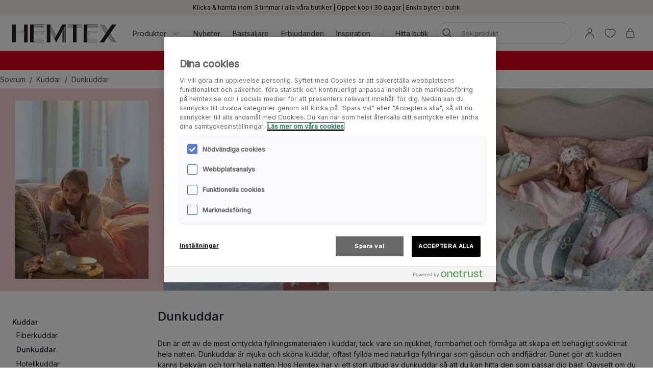

--- FILE ---
content_type: text/html; charset=utf-8
request_url: https://www.hemtex.se/sovrum/kuddar/dunkuddar
body_size: 39304
content:

<!DOCTYPE html>
<html lang="sv">

<head>
    <meta charset="utf-8" />
    <meta name="viewport" content="width=device-width, initial-scale=1.0">

    <link rel="preconnect" href="https://fonts.gstatic.com" crossorigin>
    <link href="https://fonts.googleapis.com/css2?family=Inter:wght@300;400;500&display=swap" rel="stylesheet">


        <script type="text/javascript">
            !function (a, b, c, d, e, f, g, h) {
                a.RaygunObject = e, a[e] = a[e] || function () {
                    (a[e].o = a[e].o || []).push(arguments)
                }, f = b.createElement(c), g = b.getElementsByTagName(c)[0],
                    f.async = 1, f.src = d, g.parentNode.insertBefore(f, g), h = a.onerror, a.onerror = function (b, c, d, f, g) {
                        h && h(b, c, d, f, g), g || (g = new Error(b)), a[e].q = a[e].q || [], a[e].q.push({
                            e: g
                        })
                    }
            }(window, document, "script", "//cdn.raygun.io/raygun4js/raygun.min.js", "rg4js");
        </script>
        <script type="text/javascript">
            rg4js('apiKey', 'KhaRJejNY69m5M1rzbJUXw');
            rg4js('enableCrashReporting', true);
            rg4js('setVersion', '22.7.0');
            rg4js('options', {
                ignore3rdPartyErrors: true,
                ignoreAjaxError: true,
                ignoreAjaxAbort: true
            });
        </script>

    <link rel="apple-touch-icon" sizes="180x180" href="/favicons/Hemtex/apple-touch-icon.png">
    <link rel="icon" type="image/png" href="/favicons/Hemtex/favicon-32x32.png" sizes="32x32">
    <link rel="icon" type="image/png" href="/favicons/Hemtex/favicon-16x16.png" sizes="16x16">
    <link rel="manifest" href="/manifest">
    <link rel="mask-icon" href="/favicons/hemtex/safari-pinned-tab.svg" color="#ffffff">
    <link rel="shortcut icon" href="/favicons/Hemtex/favicon.ico">


    <title>Dunkuddar - Köp dunkudde online eller i butik - Hemtex</title><!-- ssr chunks:  --><link rel="stylesheet" type="text/css" href="/assets/browser.bundle.9f36dabc16bbc6f1cfaa.css" />
<meta name="description" content="Hos Hemtex hittar du rätt dunkudde. Vi har ett stort sortiment av dunkuddar i olika storlekar. Köp dunkudde online i vår webbshop på Hemtex.se" data-dynamic="1" />
<meta name="robots" content="index,follow" data-dynamic="1" />
<meta property="og:url" content="https://www.hemtex.se/sovrum/kuddar/dunkuddar" data-dynamic="1" />
<meta property="og:type" content="website" data-dynamic="1" />
<meta property="og:title" content="Dunkuddar - Köp dunkudde online eller i butik" data-dynamic="1" />
<meta property="og:description" content="Hos Hemtex hittar du rätt dunkudde. Vi har ett stort sortiment av dunkuddar i olika storlekar. Köp dunkudde online i vår webbshop på Hemtex.se" data-dynamic="1" />

                <script>
                if (!('Promise' in window && Promise.prototype.finally)) {
                    document.write('<' + 'script src="/assets/polyfills.bundle.ee8841010759679e1316.js" onerror="window.rg4js&&window.rg4js(\'send\', new Error(\'Failed to load: /assets/polyfills.bundle.ee8841010759679e1316.js\'))"></' + 'script>');
                }
                </script>
                <script>
                window.scopeReady = new Promise(function (res, rej) { window.resolveScopeReady = res; window.rejectScopeReady = rej; });
                </script>
            <link rel="canonical" href="https://www.hemtex.se/sovrum/kuddar/dunkuddar" id="link-canonical" />
<script src="/assets/browser.bundle.d4f07f70d142c6a5142c.js" async></script>
<script src="/assets/vendor.chunk.57c2f911d1c9f878ce88.js" async></script>
<link rel="stylesheet" type="text/css" href="/assets/browser.bundle.9f36dabc16bbc6f1cfaa.css" />


    <style data-glitz>.a{min-height:100vh}.b{display:-webkit-box;display:-moz-box;display:-ms-flexbox;display:-webkit-flex;display:flex}.c{flex-direction:column;-webkit-box-orient:vertical;-webkit-box-direction:normal}.d{background-color:white}.e{font-family:inherit}.f{font-size:inherit}.g{font-style:inherit}.h{font-variant:inherit}.i{font-weight:inherit}.j{border-left-width:0}.k{border-right-width:0}.l{border-top-width:0}.m{border-bottom-width:0}.n{padding-left:0}.o{padding-right:0}.p{padding-top:0}.q{padding-bottom:0}.r{-webkit-user-select:none;-moz-user-select:none;-ms-user-select:none;user-select:none}.s{color:inherit}.t{text-decoration:none}.u{text-align:inherit}.v{background-color:transparent;background-color:initial}.z{position:absolute}.a0{top:0}.a1{left:16px}.a2{transform:translate(0, -100%)}.a3{opacity:0}.a4{pointer-events:none}.ac{justify-content:center;-webkit-box-pack:center}.ae{align-items:center;-webkit-box-align:center}.af{background-color:#f5f2eb}.ag{min-height:30px}.ah{color:#000000}.ai{padding-left:8px}.aj{padding-right:8px}.ak{padding-top:4px}.al{padding-bottom:4px}.am{min-height:16px}.an{font-size:12px}.ao{flex-grow:1;-webkit-box-flex:1}.az{display:block}.b0{text-align:center}.b1{margin-bottom:16px}.b2{padding-left:16px}.b3{padding-right:16px}.b4{padding-top:16px}.b5{padding-bottom:16px}.b6{background-color:#F7F7F7}.b7{border-left-width:2px}.b8{border-left-style:solid}.b9{border-right-width:2px}.ba{border-right-style:solid}.bb{border-top-width:2px}.bc{border-top-style:solid}.bd{border-bottom-width:2px}.be{border-bottom-style:solid}.bf{border-radius:8px}.bg{border-left-color:#D02323}.bh{border-right-color:#D02323}.bi{border-top-color:#D02323}.bj{border-bottom-color:#D02323}.bk{color:#232323}.bl{background-color:#FFFFFF}.bt{position:-webkit-sticky;position:sticky}.bu{z-index:5}.bv{margin-left:auto}.bw{margin-right:auto}.bx{max-width:calc(100vw - 48px)}.by{width:1366px}.bz{position:relative}.c0{height:70px}.c1{height:35px}.c2{width:auto}.c3{flex-basis:0}.c4{height:100%}.c5{margin-right:16px}.c6{margin-left:20px}.c7{font-size:14px}.c8{text-decoration:inherit}.cf{padding-top:8px}.cg{padding-bottom:8px}.ct{padding-left:12px}.cu{padding-right:12px}.cv{color:#333333}.cw{white-space:nowrap}.cx{flex-shrink:0}.cy{display:-webkit-inline-box;display:-moz-inline-box;display:-ms-inline-flexbox;display:-webkit-inline-flex;display:inline-flex}.cz{width:1em}.d0{height:1em}.d1{font-size:1.5em}.d2{stroke-width:1}.d3{margin-left:8px}.d4{width:1px}.d5{height:24px}.d6{background-color:#D8D8D8}.d7{margin-left:12px}.d8{margin-right:12px}.d9{flex-wrap:wrap;-webkit-box-lines:multiple}.da{overflow:hidden}.dc{height:auto}.dd{width:100%}.de{border-radius:20px}.dr{text-transform:inherit}.ds{transition-property:color, background-color, border-color;-webkit-transition-property:color, background-color, border-color;-moz-transition-property:color, background-color, border-color}.dt{transition-duration:200ms}.du{transition-timing-function:ease-out}.dv{line-height:1.5}.dw{font-size:16px}.dx{min-width:40px}.dy{border-radius:0}.e1{text-overflow:ellipsis}.e2{opacity:1}.e3{transform:scale(1)}.e4{transition-property:opacity, transform;-webkit-transition-property:opacity, transform;-moz-transition-property:opacity, transform}.e5{width:24px}.e6{fill:currentColor}.e7{background-color:transparent}.e8{outline-style:none}.e9{cursor:inherit}.ea{transition-property:color;-webkit-transition-property:color;-moz-transition-property:color}.eb{height:40px}.ec{border-radius:100%}.ed{transform:scale(0)}.ee{height:16px}.ef{width:16px}.eg{border-bottom-left-radius:20px}.eh{border-bottom-right-radius:20px}.ei{border-top-left-radius:20px}.ej{border-top-right-radius:20px}.ek{-webkit-filter:drop-shadow(0 2px 4px rgba(0, 0, 0, .1)) drop-shadow(0 2px 8px rgba(0, 0, 0, .05));filter:drop-shadow(0 2px 4px rgba(0, 0, 0, .1)) drop-shadow(0 2px 8px rgba(0, 0, 0, .05))}.el{transition-property:opacity;-webkit-transition-property:opacity;-moz-transition-property:opacity}.em{max-height:calc(100vh - 60px)}.en{transition-property:transform;-webkit-transition-property:transform;-moz-transition-property:transform}.eo{color:#FFFFFF}.ep{background-color:#298546}.eq{height:15px}.er{min-width:15px}.es{top:calc(50% - 7px)}.et{right:calc(50% - 19px)}.eu{font-size:10px}.ev{border-radius:100vw}.ew{background-color:#d7001c}.ex{color:#ffffff}.ey{margin-left:0}.ez{margin-right:0}.f0{margin-top:0}.f1{margin-bottom:0}.f2{color:#262133}.f3{text-decoration:underline}.f8{display:inline}.f9{max-width:100%}.fa{list-style:none}.fd{height:36px}.fe{color:#565656}.fj{display:inline-block}.fv{margin-bottom:32px}.fz{transition-duration:300ms}.g0{transition-timing-function:ease-in}.g1{object-fit:cover}.g2{object-position:center}.g3{display:-ms-grid;display:grid}.g4{grid-column-gap:48px}.g5{grid-template-columns:minmax(0, 1fr) minmax(0, 4fr);-ms-grid-columns:minmax(0, 1fr) minmax(0, 4fr)}.g6{order:0}.g7{top:86px}.g8{overflow-x:hidden}.g9{overflow-y:auto}.ga{padding-right:4px}.gb{height:calc(100vh - 86px)}.gh{margin-top:16px}.gl{font-weight:500}.gm{padding-top:2px}.gn{padding-bottom:2px}.gq{border-bottom-width:1px}.gr{border-bottom-color:#D8D8D8}.gs{justify-content:space-between;-webkit-box-pack:justify}.gt{padding-right:22px}.gu{padding-left:24px}.gz{font-size:24px}.h2{transform:rotate(-180deg)}.h4{padding-right:24px}.h5{padding-top:20px}.h6{padding-bottom:20px}.hf{cursor:pointer}.hj{height:1px}.hk{margin-left:-1px}.hl{margin-right:-1px}.hm{margin-top:-1px}.hn{margin-bottom:-1px}.ho{-webkit-clip-path:inset(100%);clip-path:inset(100%)}.hp{clip:rect(0 0 0 0)}.hq{margin-right:8px}.hr{order:1}.hs{text-align:left}.ht{margin-top:8px}.hu{margin-bottom:24px}.hx{margin-top:24px}.hy{align-items:flex-start;-webkit-box-align:start}.hz{order:2}.i0{margin-left:6px}.i1{margin-right:6px}.i2{color:#D8D8D8}.i3{width:34px}.i4{justify-content:flex-end;-webkit-box-pack:end}.i5{-webkit-appearance:none;-moz-appearance:none;appearance:none}.i7{min-width:100%}.i8{border-left-color:#D8D8D8}.i9{border-right-color:#D8D8D8}.ia{border-top-color:#D8D8D8}.ib{padding-right:30px}.ic{text-transform:uppercase}.id{right:-6px}.ie{order:3}.if{grid-template-columns:repeat(2, minmax(0, 1fr));-ms-grid-columns:repeat(2, minmax(0, 1fr))}.ig{grid-column-gap:8px}.ih{grid-row-gap:32px}.il{margin-bottom:8px}.in{background-color:rgba(0, 0, 0, .05)}.io{bottom:16px}.ip{width:-webkit-fit-content;width:-moz-fit-content;width:fit-content}.iq{border-radius:12px}.ir{line-height:0}.is{background-color:#E2E7C2}.iu{grid-template-columns:1fr 1fr;-ms-grid-columns:1fr 1fr}.iv{line-height:1}.iw{font-weight:400}.ix{margin-bottom:4px}.iy{align-items:baseline;-webkit-box-align:baseline}.iz{font-weight:700}.j0{font-size:0.85em}.j5{right:0}.j6{background-color:#e2e7c2}.j7{width:calc(50% - 4 * 0.5)}.j8{background-color:#262133}.j9{order:4}.ja{margin-top:48px}.jb{margin-bottom:48px}.jc{max-width:300px}.jd{height:5px}.je{border-radius:2.5px}.jf{background-color:#E4E4E4}.jg{left:0}.jh{right:auto}.ji{transition-property:width;-webkit-transition-property:width;-moz-transition-property:width}.jj{transition-timing-function:ease-in-out}.jk{background-color:#000000}.jl{background-color:#233D4E}.jm{padding-top:84px}.jn{padding-bottom:88px}.jo{margin-bottom:-16px}.jp{height:48px}.jq{background-color:#E6E1D8}.ko{font-weight:300}.kp{border-top-width:1px}.kq{padding-top:24px}.kr{padding-top:32px}.ks{padding-bottom:32px}.kt{padding-bottom:24px}.ku{flex-shrink:1}.kv{margin-right:32px}.kx{word-break:break-word}.ky{max-width:25%}.l2{font-size:20px}.l3{stroke-width:1.5}.l4{min-height:40px}.l5{position:fixed}.l6{width:23rem}.l7{max-width:calc(100% - 40px)}.l8{will-change:transform}.l9{left:100%}.la{left:50%}.lb{bottom:0}.lc{transform:translateX(-50%)}.ld{z-index:7}.w:not([disabled]){cursor:pointer}.x:disabled{opacity:0.4}.y:disabled{cursor:default}.a5:focus{outline-width:0}.a6:focus{outline-style:solid}.a7:focus{outline-color:#232323;outline-color:-webkit-focus-ring-color}.a8:focus{transform:translate(0, 0)}.a9:focus{z-index:6}.aa:focus{opacity:0}.ab:focus{pointer-events:none}.cb:focus{color:inherit}.cc:focus{text-decoration:inherit}.f5:focus{outline-color:#FFFFFF;outline-color:-webkit-focus-ring-color}.f6:focus{text-decoration:underline}.fq:focus{padding-top:8px}.fr:focus{padding-bottom:8px}.gj:focus{font-size:14px}.i6:focus{outline-style:none}.k2:focus{display:-webkit-box;display:-moz-box;display:-ms-flexbox;display:-webkit-flex;display:flex}.k3:focus{align-items:center;-webkit-box-align:center}.k4:focus{height:48px}.k5:focus{background-color:#E6E1D8}.k6:focus{color:#000000}.k7:focus{font-size:12px}.k8:focus{padding-left:24px}.k9:focus{padding-right:24px}.ka:focus{margin-right:16px}.kb:focus{margin-bottom:16px}.kc:focus{white-space:nowrap}.ap:not(:last-child):after{content:""}.aq:not(:last-child):after{border-right-style:solid}.ar:not(:last-child):after{border-right-width:1px}.as:not(:last-child):after{border-right-color:#FFFFFF}.at:not(:last-child):after{height:16px}.au:not(:last-child):after{margin-left:6px}.av:not(:last-child):after{margin-right:6px}.bm:after{content:""}.bn:after{position:absolute}.bo:after{width:100%}.bp:after{bottom:0}.bq:after{border-bottom-style:solid}.br:after{border-bottom-width:1px}.bs:after{border-bottom-color:#D8D8D8}.fk:after{content:"  /  "}.fl:after{white-space:pre}.c9:hover{color:inherit}.ca:hover{text-decoration:inherit}.f4:hover{text-decoration:underline}.fn:hover{padding-top:8px}.fo:hover{padding-bottom:8px}.gi:hover{font-size:14px}.go:hover{color:#262133}.jr:hover{display:-webkit-box;display:-moz-box;display:-ms-flexbox;display:-webkit-flex;display:flex}.js:hover{align-items:center;-webkit-box-align:center}.jt:hover{height:48px}.ju:hover{background-color:#E6E1D8}.jv:hover{color:#000000}.jw:hover{font-size:12px}.jx:hover{padding-left:24px}.jy:hover{padding-right:24px}.jz:hover{margin-right:16px}.k0:hover{margin-bottom:16px}.k1:hover{white-space:nowrap}.l0:hover{color:#FFFFFF}.l1:hover{background-color:#0F0D14}.cd:active{color:inherit}.ce:active{text-decoration:inherit}.f7:active{text-decoration:underline}.ft:active{padding-top:8px}.fu:active{padding-bottom:8px}.gk:active{font-size:14px}.kd:active{display:-webkit-box;display:-moz-box;display:-ms-flexbox;display:-webkit-flex;display:flex}.ke:active{align-items:center;-webkit-box-align:center}.kf:active{height:48px}.kg:active{background-color:#E6E1D8}.kh:active{color:#000000}.ki:active{font-size:12px}.kj:active{padding-left:24px}.kk:active{padding-right:24px}.kl:active{margin-right:16px}.km:active{margin-bottom:16px}.kn:active{white-space:nowrap}.ch::after{content:""}.ci::after{position:absolute}.cj::after{right:0}.ck::after{bottom:0}.cl::after{width:100%}.cm::after{border-bottom-width:4px}.cn::after{border-bottom-style:solid}.co::after{border-bottom-color:transparent}.cp::after{transition-property:border-color;-webkit-transition-property:border-color;-moz-transition-property:border-color}.cq::after{transition-duration:200ms}.cr::after{transition-timing-function:ease-out}.cs:hover::after{border-bottom-color:#5B5144}.db:last-child{flex-grow:1;-webkit-box-flex:1}.it:last-child{margin-bottom:0}.kw:last-child{margin-right:0}.fb:empty:before{content:" "}.fc:empty:before{white-space:pre}.fm:hover:hover{color:#565656}.fp:focus:hover{color:#565656}.fs:active:hover{color:#565656}.fw:before{content:""}.fx:before{float:left}.fy:before{padding-top:31%}.im:before{padding-top:133.33333333333331%}.gc::-webkit-scrollbar{width:4px}.gd::-webkit-scrollbar-thumb{background-color:#E7E7E7}.ge::-webkit-scrollbar-thumb{border-radius:10px}.gf::-webkit-scrollbar-track{background-color:#F9F9F9}.gg::-webkit-scrollbar-track{border-radius:10px}.hg:focus-within{outline-width:0}.hh:focus-within{outline-style:solid}.hi:focus-within{outline-color:#232323;outline-color:-webkit-focus-ring-color}</style><style data-glitz media="(min-width: 320px)">.ff{flex-wrap:nowrap;-webkit-box-lines:nowrap}.fg{overflow-x:auto}.fh{white-space:nowrap}.fi{-webkit-overflow-scrolling:touch}</style><style data-glitz media="(min-width: 1024px)">.ay{flex-grow:0;-webkit-box-flex:0}.df{border-left-width:1px}.dg{border-left-style:solid}.dh{border-left-color:#D8D8D8}.di{border-right-width:1px}.dj{border-right-style:solid}.dk{border-right-color:#D8D8D8}.dl{border-top-width:1px}.dm{border-top-style:solid}.dn{border-top-color:#D8D8D8}.do{border-bottom-width:1px}.dp{border-bottom-style:solid}.dq{border-bottom-color:#D8D8D8}.dz{border-radius:inherit}.e0{height:inherit}.gp{margin-bottom:16px}.gv{padding-top:8px}.gw{padding-bottom:8px}.gx{padding-right:8px}.gy{padding-left:2px}.h0{right:1px}.h1{margin-right:6px}.h3{margin-top:8px}.h7{padding-left:4px}.h8{padding-right:4px}.h9{padding-top:4px}.ha{padding-bottom:4px}.hb{border-left:none}.hc{border-right:none}.hd{border-top:none}.he{border-bottom:none}.hv{margin-top:0}.hw{text-align:left}.ii{grid-template-columns:repeat(4, minmax(0, 1fr));-ms-grid-columns:repeat(4, minmax(0, 1fr))}.ij{grid-column-gap:24px}.ik{grid-row-gap:48px}.j1{padding-left:16px}.j2{padding-right:16px}.j3{padding-top:16px}.j4{padding-bottom:16px}.kz{font-size:14px}.aw:not(:last-child):after{margin-left:24px}.ax:not(:last-child):after{margin-right:24px}</style>
<!-- Google Tag Manager -->
<script>(function(w,d,s,l,i){w[l]=w[l]||[];w[l].push({'gtm.start':
new Date().getTime(),event:'gtm.js'});var f=d.getElementsByTagName(s)[0],
j=d.createElement(s),dl=l!='dataLayer'?'&l='+l:'';j.async=true;j.src=
'https://metrics.hemtex.se/gtm.js?id='+i+dl;f.parentNode.insertBefore(j,f);
})(window,document,'script','dataLayer','GTM-P6WZ2VJ');</script>
<!-- End Google Tag Manager -->
    <script>
    (function (i, s, o, g, r, a, m) {
        i['VoyadoAnalyticsObject'] = r;
        i[r] = i[r] || function () { (i[r].q = i[r].q || []).push(arguments) }, i[r].l = 1 * new Date();
        a = s.createElement(o), m = s.getElementsByTagName(o)[0];
        a.async = 1;
        a.src = g;
        m.parentNode.insertBefore(a, m)
    })(window, document, 'script', 'https://assets.voyado.com/jsfiles/analytics_0.1.7.min.js', 'va');
    va("setTenant", "hemtex");
</script>            
    <script type="module" src="https://gallery.cevoid.com/index.js" defer></script>
    
</head>

<body>
<!-- Google Tag Manager (noscript) -->
<noscript><iframe src="https://metrics.hemtex.se/ns.html?id=GTM-P6WZ2VJ"
height="0" width="0" style="display:none;visibility:hidden"></iframe></noscript>
<!-- End Google Tag Manager (noscript) -->

<div id="container"><div class="a b c d"><button type="button" class="e f g h i j k l m n o p q r s t u v w x y z a0 a1 a2 a3 a4 a5 a6 a7 a8 a9 aa ab">Hoppa till innehållet</button><div class="b ac ae af ag ah ai aj ak al"><div class="b ae ac am an ao ap aq ar as at au av aw ax ay"><span class="az ao b0">Klicka &amp; hämta inom 3 timmar i alla våra butiker | Öppet köp i 30 dagar | Enkla byten i butik</span></div></div><noscript class="b b1 b2 b3 b4 b5 an ah b6 b7 b8 b9 ba bb bc bd be bf bg bh bi bj b0">Det verkar som att din webbläsare inte stöder JavaScript eller att den här funktionen är avstängd. JavaScript krävs för att se innehållet på sidan</noscript><div class="bk bl bm bn bo bp bq br bs bt a0 bu"><div class="bv bw bx by bz b ae c0"><a aria-label="Gå till startsidan" class="a5 a6 a7" data-scope-link="true" href="/"><svg class="az c1 c2" id="Layer_1" data-name="Layer 1" viewBox="0 0 438 75.09"><path d="M526.41 1231.58l-22.75-42.65v-6.1l24.37 45.7-1.62 3zm-2.29 4.28l-20.46-38.36v-6.1l22.09 41.41-1.63 3zm-2.28 4.29l-18.18-34.09V1200l19.81 37.13-1.63 3.06zm42.33-59.78h-10.45l-25 46.93-25-46.93h-15v75.09h15v-46.93l17.52 32.85 7.51 14.08.66-1.24 4.44-8.33.12-.23 1.88-3.52.41-.76 17.52-32.85v46.93H555v-49.4l3.26-6.1v55.5h1.31v-58l3.25-6.1v64.06h1.32v-66.53l3.25-6.1v72.63h1.32v-75.09h-4.57zm217.31 0h-18.25l-16.79 24.33-16.79-24.33h-1.6l17.59 25.48-2 2.87-19.56-28.35h-1.6l20.36 29.5-2 2.87-22.35-32.37H717l23.14 33.52-2 2.87-25.14-36.39h-1.6l25.91 37.54-25.91 37.55h18.25l16.79-24.33 16.79 24.33h1.6L747.24 1230l2-2.86 19.57 28.35h1.6L750 1226l2-2.86 22.34 32.37h1.6l-23.14-33.53 2-2.86 25.12 36.39h1.6l-25.92-37.55 25.92-37.54zm-137.66 0v75.09h60.07v-1.32h-45v-3.25h45v-1.32h-45v-3.25h45V1245h-45v-3.26h45v-1.31h-45v-15h45v-1.31h-45v-3.26h45v-1.31h-45v-3.25h45v-1.3h-45v-3.25h45v-1.32h-45v-15h45v-1.32h-45v-3.25h45v-1.31h-45v-3.26h45v-1.31h-45v-3.26h45v-1.31h-60.07zm-225.26 0v75.09h60.07v-1.32h-45.05v-3.25h45.05v-1.32h-45.05v-3.25h45.05V1245h-45.05v-3.26h45.05v-1.31h-45.05v-15h45.05v-1.31h-45.05v-3.26h45.05v-1.31h-45.05v-3.25h45.05v-1.3h-45.05v-3.25h45.05v-1.32h-45.05v-15h45.05v-1.32h-45.05v-3.25h45.05v-1.31h-45.05v-3.26h45.05v-1.31h-45.05v-3.26h45.05v-1.31h-60.07zm180.21 0h-22.53v1.31h22.53v3.26h-22.53v1.31h22.53v3.26h-22.53v1.31h22.53v3.25h-22.53v1.32h22.53v60.07h15v-60.07h22.52v-1.32h-22.5v-3.25h22.52v-1.31h-22.52v-3.26h22.52v-1.31h-22.52v-3.26h22.52v-1.31h-37.54zM393.54 1215h-35v-3.25h35v3.25zm0 4.57h-35v-3.25h35v3.25zm0 4.57h-35v-3.26h35v3.26zm0-13.71h-35v-30h-15v75.09h15v-30h35v30h15v-75.09h-15v30z" transform="translate(-343.48 -1180.37)" fill="#231f20"></path></svg></a><div class="ao c3 b c4"><div class="b bz c4 ao ae c5 c6"><nav aria-label="main menu" class="b c4 ao ae c7"><button type="button" class="e f g h i j k l m r u v w x y c8 c9 ca a5 a6 a7 cb cc cd ce b ae c4 cf cg bz ch ci cj ck cl cm cn co cp cq cr cs ct cu cv cw cx">Produkter<svg xmlns="http://www.w3.org/2000/svg" width="1em" height="1em" viewBox="0 0 24 24" fill="none" stroke="currentColor" stroke-width="2" stroke-linecap="round" stroke-linejoin="round" alt="" class="cy cz d0 d1 d2 d3"><polyline points="6 9 12 15 18 9"></polyline></svg></button><a id="menu-nyheter" aria-expanded="false" class="c8 c9 ca a5 a6 a7 cb cc cd ce b ae c4 cf cg bz ch ci cj ck cl cm cn co cp cq cr cs ct cu cv cw cx" data-scope-link="true" href="/nyheter">Nyheter</a><a id="menu-erbjudanden/bastsaljare" aria-expanded="false" class="c8 c9 ca a5 a6 a7 cb cc cd ce b ae c4 cf cg bz ch ci cj ck cl cm cn co cp cq cr cs ct cu cv cw cx" data-scope-link="true" href="/erbjudanden/bastsaljare">Bästsäljare</a><a id="menu-erbjudanden" aria-expanded="false" class="c8 c9 ca a5 a6 a7 cb cc cd ce b ae c4 cf cg bz ch ci cj ck cl cm cn co cp cq cr cs ct cu cv cw cx" data-scope-link="true" href="/erbjudanden">Erbjudanden</a><a id="menu-inspiration" aria-expanded="false" class="c8 c9 ca a5 a6 a7 cb cc cd ce b ae c4 cf cg bz ch ci cj ck cl cm cn co cp cq cr cs ct cu cv cw cx" data-scope-link="true" href="/inspiration">Inspiration</a><div class="d4 d5 d6 d7 d8"></div><div class="c4 b d9 da"><a class="c8 c9 ca a5 a6 a7 cb cc cd ce b ae c4 cf cg bz ch ci cj ck cl cm cn co cp cq cr cs ct cu cv cw cx db" data-scope-link="true" href="/hitta-butik">Hitta butik</a></div></nav><form action="/search" class="bz dc bu"><div class="bz b ae dd dc n o bl de bu df dg dh di dj dk dl dm dn do dp dq"><button aria-label="Sök" type="submit" class="e g h i j k l m r t u v w x y ah dr cy ae ac ds dt du a5 a6 a7 dv cf cg dw dx n o bz dy c4 dz e0"><span class="b ae ac da cw e1 e2 e3 e4 dt du"><svg width="1em" height="1em" alt="" class="cy d1 d5 e5 e6" data-name="Layer 1" viewBox="0 0 44 36"><path d="M17.66 27.13a13 13 0 1113-13 13 13 0 01-13 13zm0-24.32A11.31 11.31 0 1029 14.12 11.32 11.32 0 0017.66 2.81z"></path><path d="M38.5 35.81a.82.82 0 01-.6-.25L25.74 23.4a.85.85 0 111.2-1.2L39.1 34.36a.85.85 0 010 1.2.82.82 0 01-.6.25z"></path></svg></span></button><input type="search" name="q" autoComplete="off" value="" placeholder="Sök produkt" maxLength="30" class="dd j k l m s e7 e8 e9 ea dt du a5 a6 a7 dv eb cf cg ai aj an da cw e1"/><button aria-label="Rensa sökning" type="button" class="e g h i j k l m r t u v w x y ah dr ac a5 a6 a7 dv cf cg dw dx n o ec b ae a3 ed a4 dc e4 dt du"><svg width="1em" height="1em" alt="" class="cy d1 e6 ee ef" data-name="Layer 1" viewBox="0 0 44 36"><path d="M8 32.9a.82.82 0 01-.6-.25.83.83 0 010-1.2l28.1-28.1a.85.85 0 011.2 1.2L8.55 32.65a.83.83 0 01-.55.25z"></path><path d="M36.05 32.9a.83.83 0 01-.6-.25L7.35 4.55a.85.85 0 011.2-1.2l28.1 28.1a.83.83 0 010 1.2.82.82 0 01-.6.25z"></path></svg></button></div><div class="a3 a4 eg eh ei ej bl ek el dt du z a0 dd em da"></div></form></div><nav class="b ae c4"><button aria-expanded="false" aria-label="Logga in / Bli medlem" data-test-id="open-login-button" type="button" class="e f g h i j k l m p q r s t u v w x y a5 a6 a7 b ae c4 ai aj"><svg width="1em" height="1em" alt="" class="cy d1 d5 e5 e6" data-name="Layer 1" viewBox="0 0 44 36"><path d="M22 16.81a8.08 8.08 0 118.08-8.08A8.08 8.08 0 0122 16.81zm0-14.46a6.38 6.38 0 106.38 6.38A6.38 6.38 0 0022 2.35zm15 33a.85.85 0 01-.85-.85 14.15 14.15 0 00-28.3 0 .85.85 0 01-1.7 0 15.85 15.85 0 0131.7 0 .85.85 0 01-.85.85z"></path></svg></button><button aria-expanded="false" aria-label="Favoriter" type="button" class="e f g h i j k l m p q r s t u v w x y a5 a6 a7 b ae c4 ai aj"><div class="b e3 en dt du"><svg width="1em" height="1em" alt="" class="cy d1 d5 e5 e6" data-name="Layer 1" viewBox="0 0 44 36"><path d="M22 34.35a1 1 0 01-.33-.06c-17-7-18.94-16.35-19-20A11.58 11.58 0 019.3 3.46c4.08-1.87 8.78-1 12.7 2.16 3.92-3.21 8.62-4 12.7-2.16a11.58 11.58 0 016.63 10.81c-.06 3.67-2 13-19 20a1 1 0 01-.33.08zM13.85 4.16A9.16 9.16 0 0010 5a9.86 9.86 0 00-5.64 9.23c.06 3.31 1.9 11.7 17.63 18.34 15.73-6.64 17.57-15 17.63-18.34A9.86 9.86 0 0034 5c-3.7-1.69-7.86-.83-11.42 2.36a.86.86 0 01-1.14 0 11.41 11.41 0 00-7.59-3.2z"></path></svg></div></button><button title="Varukorgen är tom" aria-expanded="false" aria-label="Varukorg" data-test-id="minicart-button" type="button" class="e f g h i j k l m p q r s t u v w x y a5 a6 a7 b ae c4 ai aj bz"><svg width="1em" height="1em" alt="" class="cy d1 d5 e5 e6" data-name="Layer 1" viewBox="0 0 44 36"><path d="M20.77 35.35h-9a5.6 5.6 0 01-4.42-1.86 7 7 0 01-1.19-5.08l1.9-15.91a.84.84 0 01.84-.75h23.67a.84.84 0 01.84.75l1.92 16a6.88 6.88 0 01-1.19 5 5.58 5.58 0 01-4.4 1.86zM9.66 13.45L7.83 28.66a5.24 5.24 0 00.82 3.75 4 4 0 003.12 1.24h18a4 4 0 003.1-1.24 5.27 5.27 0 00.83-3.72l-1.88-15.24zm18.06-4.12a.85.85 0 01-.85-.85 6.14 6.14 0 00-12.27 0 .85.85 0 01-1.7 0 7.84 7.84 0 0115.67 0 .85.85 0 01-.85.85z"></path></svg><div class="eo ep z eq er es et eu b0 ev ed en dt du">0</div></button></nav></div></div></div><div class=""><div><div class="ai aj cf cg da ew ex"><div class="bv bw bx by c7 b0"><div><p class="ey ez f0 f1"><strong> <span style="color:#ffffff"> <a style="text-decoration:none;color:#ffffff" class="f2 f3 c9 f4 a5 a6 f5 cb f6 cd f7 f8" data-scope-link="true" href="/mobler"> SISTA CHANSEN! Stor möbelrea upp till 50% </a> <a style="text-decoration:none;color:#ffffff" class="f2 f3 c9 f4 a5 a6 f5 cb f6 cd f7 f8" data-scope-link="true" href="/mobler/sangar"> på sängar</a>, <a style="text-decoration:none;color:#ffffff" class="f2 f3 c9 f4 a5 a6 f5 cb f6 cd f7 f8" data-scope-link="true" href="/mobler"> möbler </a> &amp; <a style="text-decoration:none;color:#ffffff" class="f2 f3 c9 f4 a5 a6 f5 cb f6 cd f7 f8" data-scope-link="true" href="/mattor"> mattor </a><br/></span> </strong></p></div></div></div></div></div><div id="content-container" class="b ao"><div class="b c dd"><main class="bv bw f9 dd"><div class="bv bw f9 by"><div></div><div><ul class="ey ez f0 f1 n o p q fa b fb fc fd c7 fe d9 ff fg fh fi"><li class="fj cf cg fk fl"><a class="s c8 fm c9 ca fn fo cf cg fp a5 a6 a7 cb cc fq fr fs cd ce ft fu" data-scope-link="true" href="/sovrum">Sovrum</a></li><li class="fj cf cg fk fl"><a class="s c8 fm c9 ca fn fo cf cg fp a5 a6 a7 cb cc fq fr fs cd ce ft fu" data-scope-link="true" href="/sovrum/kuddar">Kuddar</a></li><li class="fj cf cg fe"><span>Dunkuddar</span></li></ul><div class="fv"><div><div><div class="f9 dd bv bw"><div class="bz da"><div class="da fw fx fy bz"><img alt="sovrum" class="f9 el fz g0 a3 z dd c4 g1 g2"/></div><ul class="ey ez f0 f1 n o p q"></ul></div></div></div></div></div><main class="bv bw f9 dd"><div class="bv bw bx by g3 g4 g5"><div class="g6"><aside class="bv bw f9 dd bt g7 g8 g9 ga gb gc gd ge gf gg gh"><div class="bv bw f9 dd fv"><a class="t c7 c9 f4 gi a5 a6 a7 cb f6 gj cd f7 gk gl bk" data-scope-link="true" href="/sovrum/kuddar">Kuddar</a><nav class="d3"><ul class="ey ez f0 f1 n o p q fa b c"><li class="gm gn"><a class="s t c7 c9 f4 gi a5 a6 a7 cb f6 gj cd f7 gk" data-scope-link="true" href="/sovrum/kuddar/fiberkuddar">Fiberkuddar</a></li><li class="gm gn"><a class="t c7 a5 a6 a7 cb f6 gj cd f7 gk f2 gl f4 gi go" data-scope-link="true" href="/sovrum/kuddar/dunkuddar">Dunkuddar</a></li><li class="gm gn"><a class="s t c7 c9 f4 gi a5 a6 a7 cb f6 gj cd f7 gk" data-scope-link="true" href="/sovrum/kuddar/hotellkuddar">Hotellkuddar</a></li><li class="gm gn"><a class="s t c7 c9 f4 gi a5 a6 a7 cb f6 gj cd f7 gk" data-scope-link="true" href="/sovrum/kuddar/funktionskuddar">Funktionskuddar</a></li></ul></nav></div><div class="f1 gp"><header class="b ae gl gq be gr"><button type="button" class="e f g h i j k l m r s t u v w x y dr cy ae ds dt du a5 a6 a7 dd gs b4 b5 gt gu gv gw gx gy"><div class="b c7"><svg xmlns="http://www.w3.org/2000/svg" width="1em" height="1em" viewBox="0 0 24 24" fill="none" stroke="currentColor" stroke-width="2" stroke-linecap="round" stroke-linejoin="round" alt="" class="cy cz d0 d2 ah gz en dt du h0 h1 h2"><polyline points="6 9 12 15 18 9"></polyline></svg>Storlek</div></button></header><ul class="ey ez f0 f1 n o p q fa gx h3"><li class="gu h4 h5 h6 gr be gq h7 h8 h9 ha hb hc hd he"><label class="hf an hg hh hi b ae bz f1"><input type="checkbox" class="z d4 hj hk hl hm hn n o p q j k l m ho hp da"/><svg width="19" height="19" viewBox="0 0 19 19" class="cx hq"><rect height="19" width="19" stroke="#D8D8D8" stroke-width="2" fill="#FFFFFF"></rect></svg><div class="b dd c7 gs"><span class="d9">50x60 cm<span class="cx fe ai">(14)</span></span></div></label></li><li class="gu h4 h5 h6 gr be gq h7 h8 h9 ha hb hc hd he"><label class="hf an hg hh hi b ae bz f1"><input type="checkbox" class="z d4 hj hk hl hm hn n o p q j k l m ho hp da"/><svg width="19" height="19" viewBox="0 0 19 19" class="cx hq"><rect height="19" width="19" stroke="#D8D8D8" stroke-width="2" fill="#FFFFFF"></rect></svg><div class="b dd c7 gs"><span class="d9">50x70 cm<span class="cx fe ai">(1)</span></span></div></label></li></ul></div><div class="f1 gp"><header class="b ae gl gq be gr"><button type="button" class="e f g h i j k l m r s t u v w x y dr cy ae ds dt du a5 a6 a7 dd gs b4 b5 gt gu gv gw gx gy"><div class="b c7"><svg xmlns="http://www.w3.org/2000/svg" width="1em" height="1em" viewBox="0 0 24 24" fill="none" stroke="currentColor" stroke-width="2" stroke-linecap="round" stroke-linejoin="round" alt="" class="cy cz d0 d2 ah gz en dt du h0 h1 h2"><polyline points="6 9 12 15 18 9"></polyline></svg>Färg</div></button></header><ul class="ey ez f0 f1 n o p q fa gx h3"><li class="gu h4 h5 h6 gr be gq h7 h8 h9 ha hb hc hd he"><label class="hf an hg hh hi b ae bz f1"><input type="checkbox" class="z d4 hj hk hl hm hn n o p q j k l m ho hp da"/><svg width="19" height="19" viewBox="0 0 19 19" class="cx hq"><rect height="19" width="19" stroke="#D8D8D8" stroke-width="2" fill="#FFFFFF"></rect></svg><div class="b dd c7 gs"><span class="d9">Vit<span class="cx fe ai">(15)</span></span></div></label></li></ul></div><div class="f1 gp"><header class="b ae gl gq be gr"><button type="button" class="e f g h i j k l m r s t u v w x y dr cy ae ds dt du a5 a6 a7 dd gs b4 b5 gt gu gv gw gx gy"><div class="b c7"><svg xmlns="http://www.w3.org/2000/svg" width="1em" height="1em" viewBox="0 0 24 24" fill="none" stroke="currentColor" stroke-width="2" stroke-linecap="round" stroke-linejoin="round" alt="" class="cy cz d0 d2 ah gz en dt du h0 h1 h2"><polyline points="6 9 12 15 18 9"></polyline></svg>Kuddhöjd</div></button></header><ul class="ey ez f0 f1 n o p q fa gx h3"><li class="gu h4 h5 h6 gr be gq h7 h8 h9 ha hb hc hd he"><label class="hf an hg hh hi b ae bz f1"><input type="checkbox" class="z d4 hj hk hl hm hn n o p q j k l m ho hp da"/><svg width="19" height="19" viewBox="0 0 19 19" class="cx hq"><rect height="19" width="19" stroke="#D8D8D8" stroke-width="2" fill="#FFFFFF"></rect></svg><div class="b dd c7 gs"><span class="d9">Medelhög<span class="cx fe ai">(6)</span></span></div></label></li><li class="gu h4 h5 h6 gr be gq h7 h8 h9 ha hb hc hd he"><label class="hf an hg hh hi b ae bz f1"><input type="checkbox" class="z d4 hj hk hl hm hn n o p q j k l m ho hp da"/><svg width="19" height="19" viewBox="0 0 19 19" class="cx hq"><rect height="19" width="19" stroke="#D8D8D8" stroke-width="2" fill="#FFFFFF"></rect></svg><div class="b dd c7 gs"><span class="d9">Hög<span class="cx fe ai">(3)</span></span></div></label></li><li class="gu h4 h5 h6 gr be gq h7 h8 h9 ha hb hc hd he"><label class="hf an hg hh hi b ae bz f1"><input type="checkbox" class="z d4 hj hk hl hm hn n o p q j k l m ho hp da"/><svg width="19" height="19" viewBox="0 0 19 19" class="cx hq"><rect height="19" width="19" stroke="#D8D8D8" stroke-width="2" fill="#FFFFFF"></rect></svg><div class="b dd c7 gs"><span class="d9">Låg<span class="cx fe ai">(4)</span></span></div></label></li></ul></div><div class="f1 gp"><header class="b ae gl gq be gr"><button type="button" class="e f g h i j k l m r s t u v w x y dr cy ae ds dt du a5 a6 a7 dd gs b4 b5 gt gu gv gw gx gy"><div class="b c7"><svg xmlns="http://www.w3.org/2000/svg" width="1em" height="1em" viewBox="0 0 24 24" fill="none" stroke="currentColor" stroke-width="2" stroke-linecap="round" stroke-linejoin="round" alt="" class="cy cz d0 d2 ah gz en dt du h0 h1 h2"><polyline points="6 9 12 15 18 9"></polyline></svg>Material</div></button></header><ul class="ey ez f0 f1 n o p q fa gx h3"><li class="gu h4 h5 h6 gr be gq h7 h8 h9 ha hb hc hd he"><label class="hf an hg hh hi b ae bz f1"><input type="checkbox" class="z d4 hj hk hl hm hn n o p q j k l m ho hp da"/><svg width="19" height="19" viewBox="0 0 19 19" class="cx hq"><rect height="19" width="19" stroke="#D8D8D8" stroke-width="2" fill="#FFFFFF"></rect></svg><div class="b dd c7 gs"><span class="d9">Dun<span class="cx fe ai">(5)</span></span></div></label></li></ul></div><div class="f1 gp"><header class="b ae gl gq be gr"><button type="button" class="e f g h i j k l m r s t u v w x y dr cy ae ds dt du a5 a6 a7 dd gs b4 b5 gt gu gv gw gx gy"><div class="b c7"><svg xmlns="http://www.w3.org/2000/svg" width="1em" height="1em" viewBox="0 0 24 24" fill="none" stroke="currentColor" stroke-width="2" stroke-linecap="round" stroke-linejoin="round" alt="" class="cy cz d0 d2 ah gz en dt du h0 h1 h2"><polyline points="6 9 12 15 18 9"></polyline></svg>Säsong</div></button></header><ul class="ey ez f0 f1 n o p q fa gx h3"><li class="gu h4 h5 h6 gr be gq h7 h8 h9 ha hb hc hd he"><label class="hf an hg hh hi b ae bz f1"><input type="checkbox" class="z d4 hj hk hl hm hn n o p q j k l m ho hp da"/><svg width="19" height="19" viewBox="0 0 19 19" class="cx hq"><rect height="19" width="19" stroke="#D8D8D8" stroke-width="2" fill="#FFFFFF"></rect></svg><div class="b dd c7 gs"><span class="d9">Helår<span class="cx fe ai">(15)</span></span></div></label></li></ul></div><div class="f1 gp"><header class="b ae gl gq be gr"><button type="button" class="e f g h i j k l m r s t u v w x y dr cy ae ds dt du a5 a6 a7 dd gs b4 b5 gt gu gv gw gx gy"><div class="b c7"><svg xmlns="http://www.w3.org/2000/svg" width="1em" height="1em" viewBox="0 0 24 24" fill="none" stroke="currentColor" stroke-width="2" stroke-linecap="round" stroke-linejoin="round" alt="" class="cy cz d0 d2 ah gz en dt du h0 h1 h2"><polyline points="6 9 12 15 18 9"></polyline></svg>Varumärke</div></button></header><ul class="ey ez f0 f1 n o p q fa gx h3"><li class="gu h4 h5 h6 gr be gq h7 h8 h9 ha hb hc hd he"><label class="hf an hg hh hi b ae bz f1"><input type="checkbox" class="z d4 hj hk hl hm hn n o p q j k l m ho hp da"/><svg width="19" height="19" viewBox="0 0 19 19" class="cx hq"><rect height="19" width="19" stroke="#D8D8D8" stroke-width="2" fill="#FFFFFF"></rect></svg><div class="b dd c7 gs"><span class="d9">Nordun<span class="cx fe ai">(14)</span></span></div></label></li></ul></div><div class="f1 gp"><header class="b ae gl gq be gr"><button type="button" class="e f g h i j k l m r s t u v w x y dr cy ae ds dt du a5 a6 a7 dd gs b4 b5 gt gu gv gw gx gy"><div class="b c7"><svg xmlns="http://www.w3.org/2000/svg" width="1em" height="1em" viewBox="0 0 24 24" fill="none" stroke="currentColor" stroke-width="2" stroke-linecap="round" stroke-linejoin="round" alt="" class="cy cz d0 d2 ah gz en dt du h0 h1 h2"><polyline points="6 9 12 15 18 9"></polyline></svg>Lagerstatus</div></button></header><ul class="ey ez f0 f1 n o p q fa gx h3"><li class="gu h4 h5 h6 gr be gq h7 h8 h9 ha hb hc hd he"><label class="hf an hg hh hi b ae bz f1"><input type="checkbox" class="z d4 hj hk hl hm hn n o p q j k l m ho hp da"/><svg width="19" height="19" viewBox="0 0 19 19" class="cx hq"><rect height="19" width="19" stroke="#D8D8D8" stroke-width="2" fill="#FFFFFF"></rect></svg><div class="b dd c7 gs"><span class="d9">Finns i onlinelager<span class="cx fe ai">(10)</span></span></div></label></li></ul></div></aside></div><div class="hr"><section><section class="bv bw f9 dd hs f0 f1"><h1 class="ht hu gz gl b0 f2 hv gp hw">Dunkuddar</h1><div class="c7 hs"><div class=""><p class="hx hu"><span style="font-weight:400">Dun är ett av de mest omtyckta fyllningsmaterialen i kuddar, tack vare sin mjukhet, formbarhet och förmåga att skapa ett behagligt sovklimat hela natten.</span><span style="font-weight:400"> Dunkuddar är mjuka och sköna kuddar, oftast fyllda med naturliga fyllningar som gåsdun och andfjädrar. Dunet gör att kudden känns bekväm och torr hela natten. Hos Hemtex har vi ett stort utbud av dunkuddar så att du kan hitta den som passar dig bäst. </span><span style="font-weight:400">Oavsett om du sover på rygg, sida eller mage finns det en dunkudde som passar just dig.</span></p></div></div></section><div class="bv bw f9 dd b c hy hz b1"><div class="dd b ae gs"><div class="b c3 ao cx fe">15 produkter</div><div class="b c3 ao cx ac d9"><div class="b ac"><button aria-label="Visa två produkter per rad" type="button" class="e f g h i j k l m n o p q r t u v w x y a5 a6 a7 i0 i1 i2"><svg width="1em" height="1em" alt="" class="cy e6 ee ef dw" viewBox="0 0 84.13 82.66"><path d="M0 0h38.9v37.22H0zm48.13 0h36v37.22h-36zM0 46.22h38.9v36.43H0zm48.13 0h36v36.43h-36z"></path></svg></button><button aria-label="Visa fyra produkter per rad" type="button" class="e f g h i j k l m n o p q r t u v w x y a5 a6 a7 i0 i1 ah"><svg width="1em" height="1em" alt="" class="cy e6 ee i3 dw" viewBox="0 0 177.13 82.66"><path d="M0 0h38.9v37.22H0zm48.13 0h36v37.22h-36zM0 46.22h38.9v36.43H0zm48.13 0h36v36.43h-36zM93 0h38.9v37.22H93zm48.13 0h36v37.22h-36zM93 46.22h38.9v36.43H93zm48.13 0h36v36.43h-36z"></path></svg></button></div></div><div class="b c3 ao cx i4"><label for="productlist-sorting-dropdown" class="z d4 hj hk hl hm hn n o p q j k l m ho hp da">Välj sorteringsordning</label><div class="bz cy ae hg hh hi"><select id="productlist-sorting-dropdown" data-test-id="productlist-sorting-dropdown" class="i5 e g h i s v a5 i6 dv eb cf cg dw i7 i8 b8 i9 ba ia bc gr be j k l m ai ib ic"><option selected="" value="Relevance">POPULÄRT</option><option value="Price">Lägsta pris</option><option value="PriceDesc">Högsta pris</option><option value="New">Nyaste</option></select><svg xmlns="http://www.w3.org/2000/svg" width="1em" height="1em" viewBox="0 0 24 24" fill="none" stroke="currentColor" stroke-width="2" stroke-linecap="round" stroke-linejoin="round" alt="" class="cy cz d0 d1 d2 z a4 en dt du id"><polyline points="6 9 12 15 18 9"></polyline></svg></div></div></div></div><div class="bv bw f9 dd fv b c"><div class="bv bw f9 dd ie fv"><div class="g3 if ig ih ii ij ik"><div class="bz b c c4"><a data-test-id="product-link" class="s c8 c9 ca a5 a6 a7 cb cc cd ce b c ao" data-scope-link="true" href="/sovrum/kuddar/dunkuddar/hampus-1e8ef487?v=210085060000"><div class="bz il"><div class="bz da fw fx im"><img alt="Nackkudde vit" class="f9 el fz g0 a3 g1 g2 c4 dd z"/><div style="opacity:0"><img alt="Nackkudde vit" src="[data-uri]" class="f9 el fz g0 in g1 g2 c4 dd z a3"/></div></div><div class="z a1 io"><div class="b ae d5 ip ct cu iq an ir ah is il it">Medlem 2 för 1</div></div></div><div class="g3 iu ae il"><div class="b ae iv"><div class="b ae"><span class="b ae c4"><svg width="1em" height="1em" alt="" class="cy d1 e6 ee ef ah" data-name="Layer 1" viewBox="0 0 44 36"><path d="M22.5 1.52l5.2 10.53 11.61 1.69-8.4 8.19 1.98 11.57-10.39-5.46-10.39 5.46 1.98-11.57-8.4-8.19 11.61-1.69 5.2-10.53z"></path><path d="M32.89 34.35a.76.76 0 01-.39-.1L22.5 29l-10 5.25a.84.84 0 01-.89-.06.87.87 0 01-.34-.83l1.91-11.13-8.09-7.89a.84.84 0 01.48-1.44l11.17-1.63 5-10.12a.88.88 0 011.52 0l5 10.12 11.17 1.63a.84.84 0 01.48 1.44l-8.09 7.89 1.91 11.13a.87.87 0 01-.34.83.9.9 0 01-.5.16zM22.5 27.19a.82.82 0 01.4.1L31.76 32l-1.69-9.88a.85.85 0 01.24-.75l7.18-7-9.92-1.44a.86.86 0 01-.64-.47l-4.43-9-4.43 9a.86.86 0 01-.64.47l-9.92 1.4 7.18 7a.85.85 0 01.24.75L13.24 32l8.86-4.66a.82.82 0 01.4-.15z"></path></svg></span><span class="b ae c4"><svg width="1em" height="1em" alt="" class="cy d1 e6 ee ef ah" data-name="Layer 1" viewBox="0 0 44 36"><path d="M22.5 1.52l5.2 10.53 11.61 1.69-8.4 8.19 1.98 11.57-10.39-5.46-10.39 5.46 1.98-11.57-8.4-8.19 11.61-1.69 5.2-10.53z"></path><path d="M32.89 34.35a.76.76 0 01-.39-.1L22.5 29l-10 5.25a.84.84 0 01-.89-.06.87.87 0 01-.34-.83l1.91-11.13-8.09-7.89a.84.84 0 01.48-1.44l11.17-1.63 5-10.12a.88.88 0 011.52 0l5 10.12 11.17 1.63a.84.84 0 01.48 1.44l-8.09 7.89 1.91 11.13a.87.87 0 01-.34.83.9.9 0 01-.5.16zM22.5 27.19a.82.82 0 01.4.1L31.76 32l-1.69-9.88a.85.85 0 01.24-.75l7.18-7-9.92-1.44a.86.86 0 01-.64-.47l-4.43-9-4.43 9a.86.86 0 01-.64.47l-9.92 1.4 7.18 7a.85.85 0 01.24.75L13.24 32l8.86-4.66a.82.82 0 01.4-.15z"></path></svg></span><span class="b ae c4"><svg width="1em" height="1em" alt="" class="cy d1 e6 ee ef ah" data-name="Layer 1" viewBox="0 0 44 36"><path d="M22.5 1.52l5.2 10.53 11.61 1.69-8.4 8.19 1.98 11.57-10.39-5.46-10.39 5.46 1.98-11.57-8.4-8.19 11.61-1.69 5.2-10.53z"></path><path d="M32.89 34.35a.76.76 0 01-.39-.1L22.5 29l-10 5.25a.84.84 0 01-.89-.06.87.87 0 01-.34-.83l1.91-11.13-8.09-7.89a.84.84 0 01.48-1.44l11.17-1.63 5-10.12a.88.88 0 011.52 0l5 10.12 11.17 1.63a.84.84 0 01.48 1.44l-8.09 7.89 1.91 11.13a.87.87 0 01-.34.83.9.9 0 01-.5.16zM22.5 27.19a.82.82 0 01.4.1L31.76 32l-1.69-9.88a.85.85 0 01.24-.75l7.18-7-9.92-1.44a.86.86 0 01-.64-.47l-4.43-9-4.43 9a.86.86 0 01-.64.47l-9.92 1.4 7.18 7a.85.85 0 01.24.75L13.24 32l8.86-4.66a.82.82 0 01.4-.15z"></path></svg></span><span class="b ae c4"><svg width="1em" height="1em" alt="" class="cy d1 e6 ee ef ah" data-name="Layer 1" viewBox="0 0 44 36"><path d="M22.5 1.52l5.2 10.53 11.61 1.69-8.4 8.19 1.98 11.57-10.39-5.46-10.39 5.46 1.98-11.57-8.4-8.19 11.61-1.69 5.2-10.53z"></path><path d="M32.89 34.35a.76.76 0 01-.39-.1L22.5 29l-10 5.25a.84.84 0 01-.89-.06.87.87 0 01-.34-.83l1.91-11.13-8.09-7.89a.84.84 0 01.48-1.44l11.17-1.63 5-10.12a.88.88 0 011.52 0l5 10.12 11.17 1.63a.84.84 0 01.48 1.44l-8.09 7.89 1.91 11.13a.87.87 0 01-.34.83.9.9 0 01-.5.16zM22.5 27.19a.82.82 0 01.4.1L31.76 32l-1.69-9.88a.85.85 0 01.24-.75l7.18-7-9.92-1.44a.86.86 0 01-.64-.47l-4.43-9-4.43 9a.86.86 0 01-.64.47l-9.92 1.4 7.18 7a.85.85 0 01.24.75L13.24 32l8.86-4.66a.82.82 0 01.4-.15z"></path></svg></span><span class="b ae c4"><svg width="1em" height="1em" alt="" class="cy d1 e6 ee ef i2" data-name="Layer 1" viewBox="0 0 44 36"><path d="M22.5 1.52l5.2 10.53 11.61 1.69-8.4 8.19 1.98 11.57-10.39-5.46-10.39 5.46 1.98-11.57-8.4-8.19 11.61-1.69 5.2-10.53z"></path><path d="M32.89 34.35a.76.76 0 01-.39-.1L22.5 29l-10 5.25a.84.84 0 01-.89-.06.87.87 0 01-.34-.83l1.91-11.13-8.09-7.89a.84.84 0 01.48-1.44l11.17-1.63 5-10.12a.88.88 0 011.52 0l5 10.12 11.17 1.63a.84.84 0 01.48 1.44l-8.09 7.89 1.91 11.13a.87.87 0 01-.34.83.9.9 0 01-.5.16zM22.5 27.19a.82.82 0 01.4.1L31.76 32l-1.69-9.88a.85.85 0 01.24-.75l7.18-7-9.92-1.44a.86.86 0 01-.64-.47l-4.43-9-4.43 9a.86.86 0 01-.64.47l-9.92 1.4 7.18 7a.85.85 0 01.24.75L13.24 32l8.86-4.66a.82.82 0 01.4-.15z"></path></svg></span></div></div></div><h4 class="f0 f1 iw da e1 cw an">Hampus, <!-- -->Nordun</h4><h3 class="f0 ix c7 iw">Nackkudde vit</h3><div class="b c"><span class="iy b d9 c7"><span class="c5 iz">599,90 kr</span><span class="fe j0 hq"></span></span></div></a><button data-test-id="toggle-wishlist-item-button" title="Lägg till favoriter" as="0" type="button" class="e f g h i j k l m r s t u v w x y a5 a6 a7 ai aj cf cg j1 j2 j3 j4 z a0 j5"><span class="b ae ac da cw e1 e2 e3 e4 dt du"><svg width="1em" height="1em" alt="" class="cy d1 d5 e5 e6" data-name="Layer 1" viewBox="0 0 44 36"><path d="M22 34.35a1 1 0 01-.33-.06c-17-7-18.94-16.35-19-20A11.58 11.58 0 019.3 3.46c4.08-1.87 8.78-1 12.7 2.16 3.92-3.21 8.62-4 12.7-2.16a11.58 11.58 0 016.63 10.81c-.06 3.67-2 13-19 20a1 1 0 01-.33.08zM13.85 4.16A9.16 9.16 0 0010 5a9.86 9.86 0 00-5.64 9.23c.06 3.31 1.9 11.7 17.63 18.34 15.73-6.64 17.57-15 17.63-18.34A9.86 9.86 0 0034 5c-3.7-1.69-7.86-.83-11.42 2.36a.86.86 0 01-1.14 0 11.41 11.41 0 00-7.59-3.2z"></path></svg></span></button></div><div class="bz b c c4"><a data-test-id="product-link" class="s c8 c9 ca a5 a6 a7 cb cc cd ce b c ao" data-scope-link="true" href="/sovrum/kuddar/dunkuddar/ida-medelhog-dun-och-fjaderkudde-vit?v=211976060000"><div class="bz il"><div class="bz da fw fx im"><img alt="Medelhög dun och fjäderkudde vit" class="f9 el fz g0 a3 g1 g2 c4 dd z"/><div style="opacity:0"><img alt="Medelhög dun och fjäderkudde vit" class="f9 el fz g0 g1 g2 c4 dd z a3"/></div></div><div class="z a1 io"><div class="b ae d5 ip ct cu iq an ir ah j6 il it">Medlem 2 för 1</div></div></div><div class="g3 iu ae il"><div class="b ae iv"><div class="b ae"><span class="b ae c4"><svg width="1em" height="1em" alt="" class="cy d1 e6 ee ef ah" data-name="Layer 1" viewBox="0 0 44 36"><path d="M22.5 1.52l5.2 10.53 11.61 1.69-8.4 8.19 1.98 11.57-10.39-5.46-10.39 5.46 1.98-11.57-8.4-8.19 11.61-1.69 5.2-10.53z"></path><path d="M32.89 34.35a.76.76 0 01-.39-.1L22.5 29l-10 5.25a.84.84 0 01-.89-.06.87.87 0 01-.34-.83l1.91-11.13-8.09-7.89a.84.84 0 01.48-1.44l11.17-1.63 5-10.12a.88.88 0 011.52 0l5 10.12 11.17 1.63a.84.84 0 01.48 1.44l-8.09 7.89 1.91 11.13a.87.87 0 01-.34.83.9.9 0 01-.5.16zM22.5 27.19a.82.82 0 01.4.1L31.76 32l-1.69-9.88a.85.85 0 01.24-.75l7.18-7-9.92-1.44a.86.86 0 01-.64-.47l-4.43-9-4.43 9a.86.86 0 01-.64.47l-9.92 1.4 7.18 7a.85.85 0 01.24.75L13.24 32l8.86-4.66a.82.82 0 01.4-.15z"></path></svg></span><span class="b ae c4"><svg width="1em" height="1em" alt="" class="cy d1 e6 ee ef ah" data-name="Layer 1" viewBox="0 0 44 36"><path d="M22.5 1.52l5.2 10.53 11.61 1.69-8.4 8.19 1.98 11.57-10.39-5.46-10.39 5.46 1.98-11.57-8.4-8.19 11.61-1.69 5.2-10.53z"></path><path d="M32.89 34.35a.76.76 0 01-.39-.1L22.5 29l-10 5.25a.84.84 0 01-.89-.06.87.87 0 01-.34-.83l1.91-11.13-8.09-7.89a.84.84 0 01.48-1.44l11.17-1.63 5-10.12a.88.88 0 011.52 0l5 10.12 11.17 1.63a.84.84 0 01.48 1.44l-8.09 7.89 1.91 11.13a.87.87 0 01-.34.83.9.9 0 01-.5.16zM22.5 27.19a.82.82 0 01.4.1L31.76 32l-1.69-9.88a.85.85 0 01.24-.75l7.18-7-9.92-1.44a.86.86 0 01-.64-.47l-4.43-9-4.43 9a.86.86 0 01-.64.47l-9.92 1.4 7.18 7a.85.85 0 01.24.75L13.24 32l8.86-4.66a.82.82 0 01.4-.15z"></path></svg></span><span class="b ae c4"><svg width="1em" height="1em" alt="" class="cy d1 e6 ee ef ah" data-name="Layer 1" viewBox="0 0 44 36"><path d="M22.5 1.52l5.2 10.53 11.61 1.69-8.4 8.19 1.98 11.57-10.39-5.46-10.39 5.46 1.98-11.57-8.4-8.19 11.61-1.69 5.2-10.53z"></path><path d="M32.89 34.35a.76.76 0 01-.39-.1L22.5 29l-10 5.25a.84.84 0 01-.89-.06.87.87 0 01-.34-.83l1.91-11.13-8.09-7.89a.84.84 0 01.48-1.44l11.17-1.63 5-10.12a.88.88 0 011.52 0l5 10.12 11.17 1.63a.84.84 0 01.48 1.44l-8.09 7.89 1.91 11.13a.87.87 0 01-.34.83.9.9 0 01-.5.16zM22.5 27.19a.82.82 0 01.4.1L31.76 32l-1.69-9.88a.85.85 0 01.24-.75l7.18-7-9.92-1.44a.86.86 0 01-.64-.47l-4.43-9-4.43 9a.86.86 0 01-.64.47l-9.92 1.4 7.18 7a.85.85 0 01.24.75L13.24 32l8.86-4.66a.82.82 0 01.4-.15z"></path></svg></span><span class="b ae c4"><svg width="1em" height="1em" alt="" class="cy d1 e6 ee ef ah" data-name="Layer 1" viewBox="0 0 44 36"><path d="M22.5 1.52l5.2 10.53 11.61 1.69-8.4 8.19 1.98 11.57-10.39-5.46-10.39 5.46 1.98-11.57-8.4-8.19 11.61-1.69 5.2-10.53z"></path><path d="M32.89 34.35a.76.76 0 01-.39-.1L22.5 29l-10 5.25a.84.84 0 01-.89-.06.87.87 0 01-.34-.83l1.91-11.13-8.09-7.89a.84.84 0 01.48-1.44l11.17-1.63 5-10.12a.88.88 0 011.52 0l5 10.12 11.17 1.63a.84.84 0 01.48 1.44l-8.09 7.89 1.91 11.13a.87.87 0 01-.34.83.9.9 0 01-.5.16zM22.5 27.19a.82.82 0 01.4.1L31.76 32l-1.69-9.88a.85.85 0 01.24-.75l7.18-7-9.92-1.44a.86.86 0 01-.64-.47l-4.43-9-4.43 9a.86.86 0 01-.64.47l-9.92 1.4 7.18 7a.85.85 0 01.24.75L13.24 32l8.86-4.66a.82.82 0 01.4-.15z"></path></svg></span><span class="b ae c4"><svg width="1em" height="1em" alt="" class="cy d1 e6 ee ef ah" data-name="Layer 1" viewBox="0 0 44 36"><path d="M22.5 1.52l5.2 10.53 11.61 1.69-8.4 8.19 1.98 11.57-10.39-5.46-10.39 5.46 1.98-11.57-8.4-8.19 11.61-1.69 5.2-10.53z"></path><path d="M32.89 34.35a.76.76 0 01-.39-.1L22.5 29l-10 5.25a.84.84 0 01-.89-.06.87.87 0 01-.34-.83l1.91-11.13-8.09-7.89a.84.84 0 01.48-1.44l11.17-1.63 5-10.12a.88.88 0 011.52 0l5 10.12 11.17 1.63a.84.84 0 01.48 1.44l-8.09 7.89 1.91 11.13a.87.87 0 01-.34.83.9.9 0 01-.5.16zM22.5 27.19a.82.82 0 01.4.1L31.76 32l-1.69-9.88a.85.85 0 01.24-.75l7.18-7-9.92-1.44a.86.86 0 01-.64-.47l-4.43-9-4.43 9a.86.86 0 01-.64.47l-9.92 1.4 7.18 7a.85.85 0 01.24.75L13.24 32l8.86-4.66a.82.82 0 01.4-.15z"></path></svg></span></div></div></div><h4 class="f0 f1 iw da e1 cw an">Ida, <!-- -->Nordun</h4><h3 class="f0 ix c7 iw">Medelhög dun och fjäderkudde vit</h3><div class="b c"><span class="iy b d9 c7"><span class="c5 iz">1 199,90 kr</span><span class="fe j0 hq"></span></span></div></a><button data-test-id="toggle-wishlist-item-button" title="Lägg till favoriter" as="0" type="button" class="e f g h i j k l m r s t u v w x y a5 a6 a7 ai aj cf cg j1 j2 j3 j4 z a0 j5"><span class="b ae ac da cw e1 e2 e3 e4 dt du"><svg width="1em" height="1em" alt="" class="cy d1 d5 e5 e6" data-name="Layer 1" viewBox="0 0 44 36"><path d="M22 34.35a1 1 0 01-.33-.06c-17-7-18.94-16.35-19-20A11.58 11.58 0 019.3 3.46c4.08-1.87 8.78-1 12.7 2.16 3.92-3.21 8.62-4 12.7-2.16a11.58 11.58 0 016.63 10.81c-.06 3.67-2 13-19 20a1 1 0 01-.33.08zM13.85 4.16A9.16 9.16 0 0010 5a9.86 9.86 0 00-5.64 9.23c.06 3.31 1.9 11.7 17.63 18.34 15.73-6.64 17.57-15 17.63-18.34A9.86 9.86 0 0034 5c-3.7-1.69-7.86-.83-11.42 2.36a.86.86 0 01-1.14 0 11.41 11.41 0 00-7.59-3.2z"></path></svg></span></button></div><div class="bz b c c4"><a data-test-id="product-link" class="s c8 c9 ca a5 a6 a7 cb cc cd ce b c ao" data-scope-link="true" href="/sovrum/kuddar/dunkuddar/alva-lag-dunkudde-vit?v=211466060000"><div class="bz il"><div class="bz da fw fx im"><img alt="Låg dunkudde vit" class="f9 el fz g0 a3 g1 g2 c4 dd z"/><div style="opacity:0"><img alt="Låg dunkudde vit" class="f9 el fz g0 g1 g2 c4 dd z a3"/></div></div><div class="z a1 io"><div class="b ae d5 ip ct cu iq an ir ah j6 il it">Medlem 2 för 1</div></div></div><div class="g3 iu ae il"><div class="b ae iv"><div class="b ae"><span class="b ae c4"><svg width="1em" height="1em" alt="" class="cy d1 e6 ee ef ah" data-name="Layer 1" viewBox="0 0 44 36"><path d="M22.5 1.52l5.2 10.53 11.61 1.69-8.4 8.19 1.98 11.57-10.39-5.46-10.39 5.46 1.98-11.57-8.4-8.19 11.61-1.69 5.2-10.53z"></path><path d="M32.89 34.35a.76.76 0 01-.39-.1L22.5 29l-10 5.25a.84.84 0 01-.89-.06.87.87 0 01-.34-.83l1.91-11.13-8.09-7.89a.84.84 0 01.48-1.44l11.17-1.63 5-10.12a.88.88 0 011.52 0l5 10.12 11.17 1.63a.84.84 0 01.48 1.44l-8.09 7.89 1.91 11.13a.87.87 0 01-.34.83.9.9 0 01-.5.16zM22.5 27.19a.82.82 0 01.4.1L31.76 32l-1.69-9.88a.85.85 0 01.24-.75l7.18-7-9.92-1.44a.86.86 0 01-.64-.47l-4.43-9-4.43 9a.86.86 0 01-.64.47l-9.92 1.4 7.18 7a.85.85 0 01.24.75L13.24 32l8.86-4.66a.82.82 0 01.4-.15z"></path></svg></span><span class="b ae c4"><svg width="1em" height="1em" alt="" class="cy d1 e6 ee ef ah" data-name="Layer 1" viewBox="0 0 44 36"><path d="M22.5 1.52l5.2 10.53 11.61 1.69-8.4 8.19 1.98 11.57-10.39-5.46-10.39 5.46 1.98-11.57-8.4-8.19 11.61-1.69 5.2-10.53z"></path><path d="M32.89 34.35a.76.76 0 01-.39-.1L22.5 29l-10 5.25a.84.84 0 01-.89-.06.87.87 0 01-.34-.83l1.91-11.13-8.09-7.89a.84.84 0 01.48-1.44l11.17-1.63 5-10.12a.88.88 0 011.52 0l5 10.12 11.17 1.63a.84.84 0 01.48 1.44l-8.09 7.89 1.91 11.13a.87.87 0 01-.34.83.9.9 0 01-.5.16zM22.5 27.19a.82.82 0 01.4.1L31.76 32l-1.69-9.88a.85.85 0 01.24-.75l7.18-7-9.92-1.44a.86.86 0 01-.64-.47l-4.43-9-4.43 9a.86.86 0 01-.64.47l-9.92 1.4 7.18 7a.85.85 0 01.24.75L13.24 32l8.86-4.66a.82.82 0 01.4-.15z"></path></svg></span><span class="b ae c4"><svg width="1em" height="1em" alt="" class="cy d1 e6 ee ef ah" data-name="Layer 1" viewBox="0 0 44 36"><path d="M22.5 1.52l5.2 10.53 11.61 1.69-8.4 8.19 1.98 11.57-10.39-5.46-10.39 5.46 1.98-11.57-8.4-8.19 11.61-1.69 5.2-10.53z"></path><path d="M32.89 34.35a.76.76 0 01-.39-.1L22.5 29l-10 5.25a.84.84 0 01-.89-.06.87.87 0 01-.34-.83l1.91-11.13-8.09-7.89a.84.84 0 01.48-1.44l11.17-1.63 5-10.12a.88.88 0 011.52 0l5 10.12 11.17 1.63a.84.84 0 01.48 1.44l-8.09 7.89 1.91 11.13a.87.87 0 01-.34.83.9.9 0 01-.5.16zM22.5 27.19a.82.82 0 01.4.1L31.76 32l-1.69-9.88a.85.85 0 01.24-.75l7.18-7-9.92-1.44a.86.86 0 01-.64-.47l-4.43-9-4.43 9a.86.86 0 01-.64.47l-9.92 1.4 7.18 7a.85.85 0 01.24.75L13.24 32l8.86-4.66a.82.82 0 01.4-.15z"></path></svg></span><span class="b ae c4"><span class="b ae c4 bz"><svg width="1em" height="1em" alt="" class="cy d1 e6 ee ef i2" data-name="Layer 1" viewBox="0 0 44 36"><path d="M22.5 1.52l5.2 10.53 11.61 1.69-8.4 8.19 1.98 11.57-10.39-5.46-10.39 5.46 1.98-11.57-8.4-8.19 11.61-1.69 5.2-10.53z"></path><path d="M32.89 34.35a.76.76 0 01-.39-.1L22.5 29l-10 5.25a.84.84 0 01-.89-.06.87.87 0 01-.34-.83l1.91-11.13-8.09-7.89a.84.84 0 01.48-1.44l11.17-1.63 5-10.12a.88.88 0 011.52 0l5 10.12 11.17 1.63a.84.84 0 01.48 1.44l-8.09 7.89 1.91 11.13a.87.87 0 01-.34.83.9.9 0 01-.5.16zM22.5 27.19a.82.82 0 01.4.1L31.76 32l-1.69-9.88a.85.85 0 01.24-.75l7.18-7-9.92-1.44a.86.86 0 01-.64-.47l-4.43-9-4.43 9a.86.86 0 01-.64.47l-9.92 1.4 7.18 7a.85.85 0 01.24.75L13.24 32l8.86-4.66a.82.82 0 01.4-.15z"></path></svg><div class="z b j7 da"><svg width="1em" height="1em" alt="" class="cy d1 e6 ee ef ah" data-name="Layer 1" viewBox="0 0 44 36"><path d="M22.5 1.52l5.2 10.53 11.61 1.69-8.4 8.19 1.98 11.57-10.39-5.46-10.39 5.46 1.98-11.57-8.4-8.19 11.61-1.69 5.2-10.53z"></path><path d="M32.89 34.35a.76.76 0 01-.39-.1L22.5 29l-10 5.25a.84.84 0 01-.89-.06.87.87 0 01-.34-.83l1.91-11.13-8.09-7.89a.84.84 0 01.48-1.44l11.17-1.63 5-10.12a.88.88 0 011.52 0l5 10.12 11.17 1.63a.84.84 0 01.48 1.44l-8.09 7.89 1.91 11.13a.87.87 0 01-.34.83.9.9 0 01-.5.16zM22.5 27.19a.82.82 0 01.4.1L31.76 32l-1.69-9.88a.85.85 0 01.24-.75l7.18-7-9.92-1.44a.86.86 0 01-.64-.47l-4.43-9-4.43 9a.86.86 0 01-.64.47l-9.92 1.4 7.18 7a.85.85 0 01.24.75L13.24 32l8.86-4.66a.82.82 0 01.4-.15z"></path></svg></div></span></span><span class="b ae c4"><svg width="1em" height="1em" alt="" class="cy d1 e6 ee ef i2" data-name="Layer 1" viewBox="0 0 44 36"><path d="M22.5 1.52l5.2 10.53 11.61 1.69-8.4 8.19 1.98 11.57-10.39-5.46-10.39 5.46 1.98-11.57-8.4-8.19 11.61-1.69 5.2-10.53z"></path><path d="M32.89 34.35a.76.76 0 01-.39-.1L22.5 29l-10 5.25a.84.84 0 01-.89-.06.87.87 0 01-.34-.83l1.91-11.13-8.09-7.89a.84.84 0 01.48-1.44l11.17-1.63 5-10.12a.88.88 0 011.52 0l5 10.12 11.17 1.63a.84.84 0 01.48 1.44l-8.09 7.89 1.91 11.13a.87.87 0 01-.34.83.9.9 0 01-.5.16zM22.5 27.19a.82.82 0 01.4.1L31.76 32l-1.69-9.88a.85.85 0 01.24-.75l7.18-7-9.92-1.44a.86.86 0 01-.64-.47l-4.43-9-4.43 9a.86.86 0 01-.64.47l-9.92 1.4 7.18 7a.85.85 0 01.24.75L13.24 32l8.86-4.66a.82.82 0 01.4-.15z"></path></svg></span></div></div></div><h4 class="f0 f1 iw da e1 cw an">Alva, <!-- -->Nordun</h4><h3 class="f0 ix c7 iw">Låg dunkudde vit</h3><div class="b c"><span class="iy b d9 c7"><span class="c5 iz">1 499,90 kr</span><span class="fe j0 hq"></span></span></div></a><button data-test-id="toggle-wishlist-item-button" title="Lägg till favoriter" as="0" type="button" class="e f g h i j k l m r s t u v w x y a5 a6 a7 ai aj cf cg j1 j2 j3 j4 z a0 j5"><span class="b ae ac da cw e1 e2 e3 e4 dt du"><svg width="1em" height="1em" alt="" class="cy d1 d5 e5 e6" data-name="Layer 1" viewBox="0 0 44 36"><path d="M22 34.35a1 1 0 01-.33-.06c-17-7-18.94-16.35-19-20A11.58 11.58 0 019.3 3.46c4.08-1.87 8.78-1 12.7 2.16 3.92-3.21 8.62-4 12.7-2.16a11.58 11.58 0 016.63 10.81c-.06 3.67-2 13-19 20a1 1 0 01-.33.08zM13.85 4.16A9.16 9.16 0 0010 5a9.86 9.86 0 00-5.64 9.23c.06 3.31 1.9 11.7 17.63 18.34 15.73-6.64 17.57-15 17.63-18.34A9.86 9.86 0 0034 5c-3.7-1.69-7.86-.83-11.42 2.36a.86.86 0 01-1.14 0 11.41 11.41 0 00-7.59-3.2z"></path></svg></span></button></div><div class="bz b c c4"><a data-test-id="product-link" class="s c8 c9 ca a5 a6 a7 cb cc cd ce b c ao" data-scope-link="true" href="/sovrum/kuddar/dunkuddar/emma-medelhog-dunkudde-vit?v=211590060000"><div class="bz il"><div class="bz da fw fx im"><img alt="Medelhög dunkudde vit" class="f9 el fz g0 a3 g1 g2 c4 dd z"/><div style="opacity:0"><img alt="Medelhög dunkudde vit" class="f9 el fz g0 g1 g2 c4 dd z a3"/></div></div><div class="z a1 io"><div class="b ae d5 ip ct cu iq an ir ah j6 il it">Medlem 2 för 1</div></div></div><div class="g3 iu ae il"><div class="b ae iv"><div class="b ae"><span class="b ae c4"><svg width="1em" height="1em" alt="" class="cy d1 e6 ee ef ah" data-name="Layer 1" viewBox="0 0 44 36"><path d="M22.5 1.52l5.2 10.53 11.61 1.69-8.4 8.19 1.98 11.57-10.39-5.46-10.39 5.46 1.98-11.57-8.4-8.19 11.61-1.69 5.2-10.53z"></path><path d="M32.89 34.35a.76.76 0 01-.39-.1L22.5 29l-10 5.25a.84.84 0 01-.89-.06.87.87 0 01-.34-.83l1.91-11.13-8.09-7.89a.84.84 0 01.48-1.44l11.17-1.63 5-10.12a.88.88 0 011.52 0l5 10.12 11.17 1.63a.84.84 0 01.48 1.44l-8.09 7.89 1.91 11.13a.87.87 0 01-.34.83.9.9 0 01-.5.16zM22.5 27.19a.82.82 0 01.4.1L31.76 32l-1.69-9.88a.85.85 0 01.24-.75l7.18-7-9.92-1.44a.86.86 0 01-.64-.47l-4.43-9-4.43 9a.86.86 0 01-.64.47l-9.92 1.4 7.18 7a.85.85 0 01.24.75L13.24 32l8.86-4.66a.82.82 0 01.4-.15z"></path></svg></span><span class="b ae c4"><svg width="1em" height="1em" alt="" class="cy d1 e6 ee ef ah" data-name="Layer 1" viewBox="0 0 44 36"><path d="M22.5 1.52l5.2 10.53 11.61 1.69-8.4 8.19 1.98 11.57-10.39-5.46-10.39 5.46 1.98-11.57-8.4-8.19 11.61-1.69 5.2-10.53z"></path><path d="M32.89 34.35a.76.76 0 01-.39-.1L22.5 29l-10 5.25a.84.84 0 01-.89-.06.87.87 0 01-.34-.83l1.91-11.13-8.09-7.89a.84.84 0 01.48-1.44l11.17-1.63 5-10.12a.88.88 0 011.52 0l5 10.12 11.17 1.63a.84.84 0 01.48 1.44l-8.09 7.89 1.91 11.13a.87.87 0 01-.34.83.9.9 0 01-.5.16zM22.5 27.19a.82.82 0 01.4.1L31.76 32l-1.69-9.88a.85.85 0 01.24-.75l7.18-7-9.92-1.44a.86.86 0 01-.64-.47l-4.43-9-4.43 9a.86.86 0 01-.64.47l-9.92 1.4 7.18 7a.85.85 0 01.24.75L13.24 32l8.86-4.66a.82.82 0 01.4-.15z"></path></svg></span><span class="b ae c4"><svg width="1em" height="1em" alt="" class="cy d1 e6 ee ef ah" data-name="Layer 1" viewBox="0 0 44 36"><path d="M22.5 1.52l5.2 10.53 11.61 1.69-8.4 8.19 1.98 11.57-10.39-5.46-10.39 5.46 1.98-11.57-8.4-8.19 11.61-1.69 5.2-10.53z"></path><path d="M32.89 34.35a.76.76 0 01-.39-.1L22.5 29l-10 5.25a.84.84 0 01-.89-.06.87.87 0 01-.34-.83l1.91-11.13-8.09-7.89a.84.84 0 01.48-1.44l11.17-1.63 5-10.12a.88.88 0 011.52 0l5 10.12 11.17 1.63a.84.84 0 01.48 1.44l-8.09 7.89 1.91 11.13a.87.87 0 01-.34.83.9.9 0 01-.5.16zM22.5 27.19a.82.82 0 01.4.1L31.76 32l-1.69-9.88a.85.85 0 01.24-.75l7.18-7-9.92-1.44a.86.86 0 01-.64-.47l-4.43-9-4.43 9a.86.86 0 01-.64.47l-9.92 1.4 7.18 7a.85.85 0 01.24.75L13.24 32l8.86-4.66a.82.82 0 01.4-.15z"></path></svg></span><span class="b ae c4"><svg width="1em" height="1em" alt="" class="cy d1 e6 ee ef ah" data-name="Layer 1" viewBox="0 0 44 36"><path d="M22.5 1.52l5.2 10.53 11.61 1.69-8.4 8.19 1.98 11.57-10.39-5.46-10.39 5.46 1.98-11.57-8.4-8.19 11.61-1.69 5.2-10.53z"></path><path d="M32.89 34.35a.76.76 0 01-.39-.1L22.5 29l-10 5.25a.84.84 0 01-.89-.06.87.87 0 01-.34-.83l1.91-11.13-8.09-7.89a.84.84 0 01.48-1.44l11.17-1.63 5-10.12a.88.88 0 011.52 0l5 10.12 11.17 1.63a.84.84 0 01.48 1.44l-8.09 7.89 1.91 11.13a.87.87 0 01-.34.83.9.9 0 01-.5.16zM22.5 27.19a.82.82 0 01.4.1L31.76 32l-1.69-9.88a.85.85 0 01.24-.75l7.18-7-9.92-1.44a.86.86 0 01-.64-.47l-4.43-9-4.43 9a.86.86 0 01-.64.47l-9.92 1.4 7.18 7a.85.85 0 01.24.75L13.24 32l8.86-4.66a.82.82 0 01.4-.15z"></path></svg></span><span class="b ae c4"><span class="b ae c4 bz"><svg width="1em" height="1em" alt="" class="cy d1 e6 ee ef i2" data-name="Layer 1" viewBox="0 0 44 36"><path d="M22.5 1.52l5.2 10.53 11.61 1.69-8.4 8.19 1.98 11.57-10.39-5.46-10.39 5.46 1.98-11.57-8.4-8.19 11.61-1.69 5.2-10.53z"></path><path d="M32.89 34.35a.76.76 0 01-.39-.1L22.5 29l-10 5.25a.84.84 0 01-.89-.06.87.87 0 01-.34-.83l1.91-11.13-8.09-7.89a.84.84 0 01.48-1.44l11.17-1.63 5-10.12a.88.88 0 011.52 0l5 10.12 11.17 1.63a.84.84 0 01.48 1.44l-8.09 7.89 1.91 11.13a.87.87 0 01-.34.83.9.9 0 01-.5.16zM22.5 27.19a.82.82 0 01.4.1L31.76 32l-1.69-9.88a.85.85 0 01.24-.75l7.18-7-9.92-1.44a.86.86 0 01-.64-.47l-4.43-9-4.43 9a.86.86 0 01-.64.47l-9.92 1.4 7.18 7a.85.85 0 01.24.75L13.24 32l8.86-4.66a.82.82 0 01.4-.15z"></path></svg><div class="z b j7 da"><svg width="1em" height="1em" alt="" class="cy d1 e6 ee ef ah" data-name="Layer 1" viewBox="0 0 44 36"><path d="M22.5 1.52l5.2 10.53 11.61 1.69-8.4 8.19 1.98 11.57-10.39-5.46-10.39 5.46 1.98-11.57-8.4-8.19 11.61-1.69 5.2-10.53z"></path><path d="M32.89 34.35a.76.76 0 01-.39-.1L22.5 29l-10 5.25a.84.84 0 01-.89-.06.87.87 0 01-.34-.83l1.91-11.13-8.09-7.89a.84.84 0 01.48-1.44l11.17-1.63 5-10.12a.88.88 0 011.52 0l5 10.12 11.17 1.63a.84.84 0 01.48 1.44l-8.09 7.89 1.91 11.13a.87.87 0 01-.34.83.9.9 0 01-.5.16zM22.5 27.19a.82.82 0 01.4.1L31.76 32l-1.69-9.88a.85.85 0 01.24-.75l7.18-7-9.92-1.44a.86.86 0 01-.64-.47l-4.43-9-4.43 9a.86.86 0 01-.64.47l-9.92 1.4 7.18 7a.85.85 0 01.24.75L13.24 32l8.86-4.66a.82.82 0 01.4-.15z"></path></svg></div></span></span></div></div></div><h4 class="f0 f1 iw da e1 cw an">Emma, <!-- -->Nordun</h4><h3 class="f0 ix c7 iw">Medelhög dunkudde vit</h3><div class="b c"><span class="iy b d9 c7"><span class="c5 iz">1 599,90 kr</span><span class="fe j0 hq"></span></span></div></a><button data-test-id="toggle-wishlist-item-button" title="Lägg till favoriter" as="0" type="button" class="e f g h i j k l m r s t u v w x y a5 a6 a7 ai aj cf cg j1 j2 j3 j4 z a0 j5"><span class="b ae ac da cw e1 e2 e3 e4 dt du"><svg width="1em" height="1em" alt="" class="cy d1 d5 e5 e6" data-name="Layer 1" viewBox="0 0 44 36"><path d="M22 34.35a1 1 0 01-.33-.06c-17-7-18.94-16.35-19-20A11.58 11.58 0 019.3 3.46c4.08-1.87 8.78-1 12.7 2.16 3.92-3.21 8.62-4 12.7-2.16a11.58 11.58 0 016.63 10.81c-.06 3.67-2 13-19 20a1 1 0 01-.33.08zM13.85 4.16A9.16 9.16 0 0010 5a9.86 9.86 0 00-5.64 9.23c.06 3.31 1.9 11.7 17.63 18.34 15.73-6.64 17.57-15 17.63-18.34A9.86 9.86 0 0034 5c-3.7-1.69-7.86-.83-11.42 2.36a.86.86 0 01-1.14 0 11.41 11.41 0 00-7.59-3.2z"></path></svg></span></button></div><div class="bz b c c4"><a data-test-id="product-link" class="s c8 c9 ca a5 a6 a7 cb cc cd ce b c ao" data-scope-link="true" href="/sovrum/kuddar/dunkuddar/emma-lag-dunkudde-vit?v=211586060000"><div class="bz il"><div class="bz da fw fx im"><img alt="Låg dunkudde vit" class="f9 el fz g0 a3 g1 g2 c4 dd z"/><div style="opacity:0"><img alt="Låg dunkudde vit" class="f9 el fz g0 g1 g2 c4 dd z a3"/></div></div><div class="z a1 io"><div class="b ae d5 ip ct cu iq an ir ah j6 il it">Medlem 2 för 1</div></div></div><div class="g3 iu ae il"><div class="b ae iv"><div class="b ae"><span class="b ae c4"><svg width="1em" height="1em" alt="" class="cy d1 e6 ee ef ah" data-name="Layer 1" viewBox="0 0 44 36"><path d="M22.5 1.52l5.2 10.53 11.61 1.69-8.4 8.19 1.98 11.57-10.39-5.46-10.39 5.46 1.98-11.57-8.4-8.19 11.61-1.69 5.2-10.53z"></path><path d="M32.89 34.35a.76.76 0 01-.39-.1L22.5 29l-10 5.25a.84.84 0 01-.89-.06.87.87 0 01-.34-.83l1.91-11.13-8.09-7.89a.84.84 0 01.48-1.44l11.17-1.63 5-10.12a.88.88 0 011.52 0l5 10.12 11.17 1.63a.84.84 0 01.48 1.44l-8.09 7.89 1.91 11.13a.87.87 0 01-.34.83.9.9 0 01-.5.16zM22.5 27.19a.82.82 0 01.4.1L31.76 32l-1.69-9.88a.85.85 0 01.24-.75l7.18-7-9.92-1.44a.86.86 0 01-.64-.47l-4.43-9-4.43 9a.86.86 0 01-.64.47l-9.92 1.4 7.18 7a.85.85 0 01.24.75L13.24 32l8.86-4.66a.82.82 0 01.4-.15z"></path></svg></span><span class="b ae c4"><svg width="1em" height="1em" alt="" class="cy d1 e6 ee ef ah" data-name="Layer 1" viewBox="0 0 44 36"><path d="M22.5 1.52l5.2 10.53 11.61 1.69-8.4 8.19 1.98 11.57-10.39-5.46-10.39 5.46 1.98-11.57-8.4-8.19 11.61-1.69 5.2-10.53z"></path><path d="M32.89 34.35a.76.76 0 01-.39-.1L22.5 29l-10 5.25a.84.84 0 01-.89-.06.87.87 0 01-.34-.83l1.91-11.13-8.09-7.89a.84.84 0 01.48-1.44l11.17-1.63 5-10.12a.88.88 0 011.52 0l5 10.12 11.17 1.63a.84.84 0 01.48 1.44l-8.09 7.89 1.91 11.13a.87.87 0 01-.34.83.9.9 0 01-.5.16zM22.5 27.19a.82.82 0 01.4.1L31.76 32l-1.69-9.88a.85.85 0 01.24-.75l7.18-7-9.92-1.44a.86.86 0 01-.64-.47l-4.43-9-4.43 9a.86.86 0 01-.64.47l-9.92 1.4 7.18 7a.85.85 0 01.24.75L13.24 32l8.86-4.66a.82.82 0 01.4-.15z"></path></svg></span><span class="b ae c4"><svg width="1em" height="1em" alt="" class="cy d1 e6 ee ef ah" data-name="Layer 1" viewBox="0 0 44 36"><path d="M22.5 1.52l5.2 10.53 11.61 1.69-8.4 8.19 1.98 11.57-10.39-5.46-10.39 5.46 1.98-11.57-8.4-8.19 11.61-1.69 5.2-10.53z"></path><path d="M32.89 34.35a.76.76 0 01-.39-.1L22.5 29l-10 5.25a.84.84 0 01-.89-.06.87.87 0 01-.34-.83l1.91-11.13-8.09-7.89a.84.84 0 01.48-1.44l11.17-1.63 5-10.12a.88.88 0 011.52 0l5 10.12 11.17 1.63a.84.84 0 01.48 1.44l-8.09 7.89 1.91 11.13a.87.87 0 01-.34.83.9.9 0 01-.5.16zM22.5 27.19a.82.82 0 01.4.1L31.76 32l-1.69-9.88a.85.85 0 01.24-.75l7.18-7-9.92-1.44a.86.86 0 01-.64-.47l-4.43-9-4.43 9a.86.86 0 01-.64.47l-9.92 1.4 7.18 7a.85.85 0 01.24.75L13.24 32l8.86-4.66a.82.82 0 01.4-.15z"></path></svg></span><span class="b ae c4"><svg width="1em" height="1em" alt="" class="cy d1 e6 ee ef ah" data-name="Layer 1" viewBox="0 0 44 36"><path d="M22.5 1.52l5.2 10.53 11.61 1.69-8.4 8.19 1.98 11.57-10.39-5.46-10.39 5.46 1.98-11.57-8.4-8.19 11.61-1.69 5.2-10.53z"></path><path d="M32.89 34.35a.76.76 0 01-.39-.1L22.5 29l-10 5.25a.84.84 0 01-.89-.06.87.87 0 01-.34-.83l1.91-11.13-8.09-7.89a.84.84 0 01.48-1.44l11.17-1.63 5-10.12a.88.88 0 011.52 0l5 10.12 11.17 1.63a.84.84 0 01.48 1.44l-8.09 7.89 1.91 11.13a.87.87 0 01-.34.83.9.9 0 01-.5.16zM22.5 27.19a.82.82 0 01.4.1L31.76 32l-1.69-9.88a.85.85 0 01.24-.75l7.18-7-9.92-1.44a.86.86 0 01-.64-.47l-4.43-9-4.43 9a.86.86 0 01-.64.47l-9.92 1.4 7.18 7a.85.85 0 01.24.75L13.24 32l8.86-4.66a.82.82 0 01.4-.15z"></path></svg></span><span class="b ae c4"><svg width="1em" height="1em" alt="" class="cy d1 e6 ee ef ah" data-name="Layer 1" viewBox="0 0 44 36"><path d="M22.5 1.52l5.2 10.53 11.61 1.69-8.4 8.19 1.98 11.57-10.39-5.46-10.39 5.46 1.98-11.57-8.4-8.19 11.61-1.69 5.2-10.53z"></path><path d="M32.89 34.35a.76.76 0 01-.39-.1L22.5 29l-10 5.25a.84.84 0 01-.89-.06.87.87 0 01-.34-.83l1.91-11.13-8.09-7.89a.84.84 0 01.48-1.44l11.17-1.63 5-10.12a.88.88 0 011.52 0l5 10.12 11.17 1.63a.84.84 0 01.48 1.44l-8.09 7.89 1.91 11.13a.87.87 0 01-.34.83.9.9 0 01-.5.16zM22.5 27.19a.82.82 0 01.4.1L31.76 32l-1.69-9.88a.85.85 0 01.24-.75l7.18-7-9.92-1.44a.86.86 0 01-.64-.47l-4.43-9-4.43 9a.86.86 0 01-.64.47l-9.92 1.4 7.18 7a.85.85 0 01.24.75L13.24 32l8.86-4.66a.82.82 0 01.4-.15z"></path></svg></span></div></div></div><h4 class="f0 f1 iw da e1 cw an">Emma, <!-- -->Nordun</h4><h3 class="f0 ix c7 iw">Låg dunkudde vit</h3><div class="b c"><span class="iy b d9 c7"><span class="c5 iz">1 299,90 kr</span><span class="fe j0 hq"></span></span></div></a><button data-test-id="toggle-wishlist-item-button" title="Lägg till favoriter" as="0" type="button" class="e f g h i j k l m r s t u v w x y a5 a6 a7 ai aj cf cg j1 j2 j3 j4 z a0 j5"><span class="b ae ac da cw e1 e2 e3 e4 dt du"><svg width="1em" height="1em" alt="" class="cy d1 d5 e5 e6" data-name="Layer 1" viewBox="0 0 44 36"><path d="M22 34.35a1 1 0 01-.33-.06c-17-7-18.94-16.35-19-20A11.58 11.58 0 019.3 3.46c4.08-1.87 8.78-1 12.7 2.16 3.92-3.21 8.62-4 12.7-2.16a11.58 11.58 0 016.63 10.81c-.06 3.67-2 13-19 20a1 1 0 01-.33.08zM13.85 4.16A9.16 9.16 0 0010 5a9.86 9.86 0 00-5.64 9.23c.06 3.31 1.9 11.7 17.63 18.34 15.73-6.64 17.57-15 17.63-18.34A9.86 9.86 0 0034 5c-3.7-1.69-7.86-.83-11.42 2.36a.86.86 0 01-1.14 0 11.41 11.41 0 00-7.59-3.2z"></path></svg></span></button></div><div class="bz b c c4"><a data-test-id="product-link" class="s c8 c9 ca a5 a6 a7 cb cc cd ce b c ao" data-scope-link="true" href="/sovrum/kuddar/dunkuddar/alva-medelhog-dunkudde-vit?v=211470060000"><div class="bz il"><div class="bz da fw fx im"><img alt="Medelhög dunkudde vit" class="f9 el fz g0 a3 g1 g2 c4 dd z"/><div style="opacity:0"><img alt="Medelhög dunkudde vit" class="f9 el fz g0 g1 g2 c4 dd z a3"/></div></div><div class="z a1 io"><div class="b ae d5 ip ct cu iq an ir ah j6 il it">Medlem 2 för 1</div></div></div><div class="g3 iu ae il"><div class="b ae iv"><div class="b ae"><span class="b ae c4"><svg width="1em" height="1em" alt="" class="cy d1 e6 ee ef ah" data-name="Layer 1" viewBox="0 0 44 36"><path d="M22.5 1.52l5.2 10.53 11.61 1.69-8.4 8.19 1.98 11.57-10.39-5.46-10.39 5.46 1.98-11.57-8.4-8.19 11.61-1.69 5.2-10.53z"></path><path d="M32.89 34.35a.76.76 0 01-.39-.1L22.5 29l-10 5.25a.84.84 0 01-.89-.06.87.87 0 01-.34-.83l1.91-11.13-8.09-7.89a.84.84 0 01.48-1.44l11.17-1.63 5-10.12a.88.88 0 011.52 0l5 10.12 11.17 1.63a.84.84 0 01.48 1.44l-8.09 7.89 1.91 11.13a.87.87 0 01-.34.83.9.9 0 01-.5.16zM22.5 27.19a.82.82 0 01.4.1L31.76 32l-1.69-9.88a.85.85 0 01.24-.75l7.18-7-9.92-1.44a.86.86 0 01-.64-.47l-4.43-9-4.43 9a.86.86 0 01-.64.47l-9.92 1.4 7.18 7a.85.85 0 01.24.75L13.24 32l8.86-4.66a.82.82 0 01.4-.15z"></path></svg></span><span class="b ae c4"><svg width="1em" height="1em" alt="" class="cy d1 e6 ee ef ah" data-name="Layer 1" viewBox="0 0 44 36"><path d="M22.5 1.52l5.2 10.53 11.61 1.69-8.4 8.19 1.98 11.57-10.39-5.46-10.39 5.46 1.98-11.57-8.4-8.19 11.61-1.69 5.2-10.53z"></path><path d="M32.89 34.35a.76.76 0 01-.39-.1L22.5 29l-10 5.25a.84.84 0 01-.89-.06.87.87 0 01-.34-.83l1.91-11.13-8.09-7.89a.84.84 0 01.48-1.44l11.17-1.63 5-10.12a.88.88 0 011.52 0l5 10.12 11.17 1.63a.84.84 0 01.48 1.44l-8.09 7.89 1.91 11.13a.87.87 0 01-.34.83.9.9 0 01-.5.16zM22.5 27.19a.82.82 0 01.4.1L31.76 32l-1.69-9.88a.85.85 0 01.24-.75l7.18-7-9.92-1.44a.86.86 0 01-.64-.47l-4.43-9-4.43 9a.86.86 0 01-.64.47l-9.92 1.4 7.18 7a.85.85 0 01.24.75L13.24 32l8.86-4.66a.82.82 0 01.4-.15z"></path></svg></span><span class="b ae c4"><svg width="1em" height="1em" alt="" class="cy d1 e6 ee ef ah" data-name="Layer 1" viewBox="0 0 44 36"><path d="M22.5 1.52l5.2 10.53 11.61 1.69-8.4 8.19 1.98 11.57-10.39-5.46-10.39 5.46 1.98-11.57-8.4-8.19 11.61-1.69 5.2-10.53z"></path><path d="M32.89 34.35a.76.76 0 01-.39-.1L22.5 29l-10 5.25a.84.84 0 01-.89-.06.87.87 0 01-.34-.83l1.91-11.13-8.09-7.89a.84.84 0 01.48-1.44l11.17-1.63 5-10.12a.88.88 0 011.52 0l5 10.12 11.17 1.63a.84.84 0 01.48 1.44l-8.09 7.89 1.91 11.13a.87.87 0 01-.34.83.9.9 0 01-.5.16zM22.5 27.19a.82.82 0 01.4.1L31.76 32l-1.69-9.88a.85.85 0 01.24-.75l7.18-7-9.92-1.44a.86.86 0 01-.64-.47l-4.43-9-4.43 9a.86.86 0 01-.64.47l-9.92 1.4 7.18 7a.85.85 0 01.24.75L13.24 32l8.86-4.66a.82.82 0 01.4-.15z"></path></svg></span><span class="b ae c4"><svg width="1em" height="1em" alt="" class="cy d1 e6 ee ef ah" data-name="Layer 1" viewBox="0 0 44 36"><path d="M22.5 1.52l5.2 10.53 11.61 1.69-8.4 8.19 1.98 11.57-10.39-5.46-10.39 5.46 1.98-11.57-8.4-8.19 11.61-1.69 5.2-10.53z"></path><path d="M32.89 34.35a.76.76 0 01-.39-.1L22.5 29l-10 5.25a.84.84 0 01-.89-.06.87.87 0 01-.34-.83l1.91-11.13-8.09-7.89a.84.84 0 01.48-1.44l11.17-1.63 5-10.12a.88.88 0 011.52 0l5 10.12 11.17 1.63a.84.84 0 01.48 1.44l-8.09 7.89 1.91 11.13a.87.87 0 01-.34.83.9.9 0 01-.5.16zM22.5 27.19a.82.82 0 01.4.1L31.76 32l-1.69-9.88a.85.85 0 01.24-.75l7.18-7-9.92-1.44a.86.86 0 01-.64-.47l-4.43-9-4.43 9a.86.86 0 01-.64.47l-9.92 1.4 7.18 7a.85.85 0 01.24.75L13.24 32l8.86-4.66a.82.82 0 01.4-.15z"></path></svg></span><span class="b ae c4"><span class="b ae c4 bz"><svg width="1em" height="1em" alt="" class="cy d1 e6 ee ef i2" data-name="Layer 1" viewBox="0 0 44 36"><path d="M22.5 1.52l5.2 10.53 11.61 1.69-8.4 8.19 1.98 11.57-10.39-5.46-10.39 5.46 1.98-11.57-8.4-8.19 11.61-1.69 5.2-10.53z"></path><path d="M32.89 34.35a.76.76 0 01-.39-.1L22.5 29l-10 5.25a.84.84 0 01-.89-.06.87.87 0 01-.34-.83l1.91-11.13-8.09-7.89a.84.84 0 01.48-1.44l11.17-1.63 5-10.12a.88.88 0 011.52 0l5 10.12 11.17 1.63a.84.84 0 01.48 1.44l-8.09 7.89 1.91 11.13a.87.87 0 01-.34.83.9.9 0 01-.5.16zM22.5 27.19a.82.82 0 01.4.1L31.76 32l-1.69-9.88a.85.85 0 01.24-.75l7.18-7-9.92-1.44a.86.86 0 01-.64-.47l-4.43-9-4.43 9a.86.86 0 01-.64.47l-9.92 1.4 7.18 7a.85.85 0 01.24.75L13.24 32l8.86-4.66a.82.82 0 01.4-.15z"></path></svg><div class="z b j7 da"><svg width="1em" height="1em" alt="" class="cy d1 e6 ee ef ah" data-name="Layer 1" viewBox="0 0 44 36"><path d="M22.5 1.52l5.2 10.53 11.61 1.69-8.4 8.19 1.98 11.57-10.39-5.46-10.39 5.46 1.98-11.57-8.4-8.19 11.61-1.69 5.2-10.53z"></path><path d="M32.89 34.35a.76.76 0 01-.39-.1L22.5 29l-10 5.25a.84.84 0 01-.89-.06.87.87 0 01-.34-.83l1.91-11.13-8.09-7.89a.84.84 0 01.48-1.44l11.17-1.63 5-10.12a.88.88 0 011.52 0l5 10.12 11.17 1.63a.84.84 0 01.48 1.44l-8.09 7.89 1.91 11.13a.87.87 0 01-.34.83.9.9 0 01-.5.16zM22.5 27.19a.82.82 0 01.4.1L31.76 32l-1.69-9.88a.85.85 0 01.24-.75l7.18-7-9.92-1.44a.86.86 0 01-.64-.47l-4.43-9-4.43 9a.86.86 0 01-.64.47l-9.92 1.4 7.18 7a.85.85 0 01.24.75L13.24 32l8.86-4.66a.82.82 0 01.4-.15z"></path></svg></div></span></span></div></div></div><h4 class="f0 f1 iw da e1 cw an">Alva, <!-- -->Nordun</h4><h3 class="f0 ix c7 iw">Medelhög dunkudde vit</h3><div class="b c"><span class="iy b d9 c7"><span class="c5 iz">1 799,90 kr</span><span class="fe j0 hq"></span></span></div></a><button data-test-id="toggle-wishlist-item-button" title="Lägg till favoriter" as="0" type="button" class="e f g h i j k l m r s t u v w x y a5 a6 a7 ai aj cf cg j1 j2 j3 j4 z a0 j5"><span class="b ae ac da cw e1 e2 e3 e4 dt du"><svg width="1em" height="1em" alt="" class="cy d1 d5 e5 e6" data-name="Layer 1" viewBox="0 0 44 36"><path d="M22 34.35a1 1 0 01-.33-.06c-17-7-18.94-16.35-19-20A11.58 11.58 0 019.3 3.46c4.08-1.87 8.78-1 12.7 2.16 3.92-3.21 8.62-4 12.7-2.16a11.58 11.58 0 016.63 10.81c-.06 3.67-2 13-19 20a1 1 0 01-.33.08zM13.85 4.16A9.16 9.16 0 0010 5a9.86 9.86 0 00-5.64 9.23c.06 3.31 1.9 11.7 17.63 18.34 15.73-6.64 17.57-15 17.63-18.34A9.86 9.86 0 0034 5c-3.7-1.69-7.86-.83-11.42 2.36a.86.86 0 01-1.14 0 11.41 11.41 0 00-7.59-3.2z"></path></svg></span></button></div><div class="bz b c c4"><a data-test-id="product-link" class="s c8 c9 ca a5 a6 a7 cb cc cd ce b c ao" data-scope-link="true" href="/sovrum/kuddar/dunkuddar/emma-hog-dunkudde-vit?v=211591060000"><div class="bz il"><div class="bz da fw fx im"><img alt="Hög dunkudde vit" class="f9 el fz g0 a3 g1 g2 c4 dd z"/><div style="opacity:0"><img alt="Hög dunkudde vit" class="f9 el fz g0 g1 g2 c4 dd z a3"/></div></div><div class="z a1 io"><div class="b ae d5 ip ct cu iq an ir ah j6 il it">Medlem 2 för 1</div></div></div><h4 class="f0 f1 iw da e1 cw an">Emma, <!-- -->Nordun</h4><h3 class="f0 ix c7 iw">Hög dunkudde vit</h3><div class="b c"><span class="iy b d9 c7"><span class="c5 iz">1 899,90 kr</span><span class="fe j0 hq"></span></span></div></a><button data-test-id="toggle-wishlist-item-button" title="Lägg till favoriter" as="0" type="button" class="e f g h i j k l m r s t u v w x y a5 a6 a7 ai aj cf cg j1 j2 j3 j4 z a0 j5"><span class="b ae ac da cw e1 e2 e3 e4 dt du"><svg width="1em" height="1em" alt="" class="cy d1 d5 e5 e6" data-name="Layer 1" viewBox="0 0 44 36"><path d="M22 34.35a1 1 0 01-.33-.06c-17-7-18.94-16.35-19-20A11.58 11.58 0 019.3 3.46c4.08-1.87 8.78-1 12.7 2.16 3.92-3.21 8.62-4 12.7-2.16a11.58 11.58 0 016.63 10.81c-.06 3.67-2 13-19 20a1 1 0 01-.33.08zM13.85 4.16A9.16 9.16 0 0010 5a9.86 9.86 0 00-5.64 9.23c.06 3.31 1.9 11.7 17.63 18.34 15.73-6.64 17.57-15 17.63-18.34A9.86 9.86 0 0034 5c-3.7-1.69-7.86-.83-11.42 2.36a.86.86 0 01-1.14 0 11.41 11.41 0 00-7.59-3.2z"></path></svg></span></button></div><div class="bz b c c4"><a data-test-id="product-link" class="s c8 c9 ca a5 a6 a7 cb cc cd ce b c ao" data-scope-link="true" href="/sovrum/kuddar/dunkuddar/alva-hog-dunkudde-vit?v=211473060000"><div class="bz il"><div class="bz da fw fx im"><img alt="Hög dunkudde vit" class="f9 el fz g0 a3 g1 g2 c4 dd z"/><div style="opacity:0"><img alt="Hög dunkudde vit" class="f9 el fz g0 g1 g2 c4 dd z a3"/></div></div><div class="z a1 io"><div class="b ae d5 ip ct cu iq an ir ah j6 il it">Medlem 2 för 1</div></div></div><div class="g3 iu ae il"><div class="b ae iv"><div class="b ae"><span class="b ae c4"><svg width="1em" height="1em" alt="" class="cy d1 e6 ee ef ah" data-name="Layer 1" viewBox="0 0 44 36"><path d="M22.5 1.52l5.2 10.53 11.61 1.69-8.4 8.19 1.98 11.57-10.39-5.46-10.39 5.46 1.98-11.57-8.4-8.19 11.61-1.69 5.2-10.53z"></path><path d="M32.89 34.35a.76.76 0 01-.39-.1L22.5 29l-10 5.25a.84.84 0 01-.89-.06.87.87 0 01-.34-.83l1.91-11.13-8.09-7.89a.84.84 0 01.48-1.44l11.17-1.63 5-10.12a.88.88 0 011.52 0l5 10.12 11.17 1.63a.84.84 0 01.48 1.44l-8.09 7.89 1.91 11.13a.87.87 0 01-.34.83.9.9 0 01-.5.16zM22.5 27.19a.82.82 0 01.4.1L31.76 32l-1.69-9.88a.85.85 0 01.24-.75l7.18-7-9.92-1.44a.86.86 0 01-.64-.47l-4.43-9-4.43 9a.86.86 0 01-.64.47l-9.92 1.4 7.18 7a.85.85 0 01.24.75L13.24 32l8.86-4.66a.82.82 0 01.4-.15z"></path></svg></span><span class="b ae c4"><svg width="1em" height="1em" alt="" class="cy d1 e6 ee ef ah" data-name="Layer 1" viewBox="0 0 44 36"><path d="M22.5 1.52l5.2 10.53 11.61 1.69-8.4 8.19 1.98 11.57-10.39-5.46-10.39 5.46 1.98-11.57-8.4-8.19 11.61-1.69 5.2-10.53z"></path><path d="M32.89 34.35a.76.76 0 01-.39-.1L22.5 29l-10 5.25a.84.84 0 01-.89-.06.87.87 0 01-.34-.83l1.91-11.13-8.09-7.89a.84.84 0 01.48-1.44l11.17-1.63 5-10.12a.88.88 0 011.52 0l5 10.12 11.17 1.63a.84.84 0 01.48 1.44l-8.09 7.89 1.91 11.13a.87.87 0 01-.34.83.9.9 0 01-.5.16zM22.5 27.19a.82.82 0 01.4.1L31.76 32l-1.69-9.88a.85.85 0 01.24-.75l7.18-7-9.92-1.44a.86.86 0 01-.64-.47l-4.43-9-4.43 9a.86.86 0 01-.64.47l-9.92 1.4 7.18 7a.85.85 0 01.24.75L13.24 32l8.86-4.66a.82.82 0 01.4-.15z"></path></svg></span><span class="b ae c4"><svg width="1em" height="1em" alt="" class="cy d1 e6 ee ef ah" data-name="Layer 1" viewBox="0 0 44 36"><path d="M22.5 1.52l5.2 10.53 11.61 1.69-8.4 8.19 1.98 11.57-10.39-5.46-10.39 5.46 1.98-11.57-8.4-8.19 11.61-1.69 5.2-10.53z"></path><path d="M32.89 34.35a.76.76 0 01-.39-.1L22.5 29l-10 5.25a.84.84 0 01-.89-.06.87.87 0 01-.34-.83l1.91-11.13-8.09-7.89a.84.84 0 01.48-1.44l11.17-1.63 5-10.12a.88.88 0 011.52 0l5 10.12 11.17 1.63a.84.84 0 01.48 1.44l-8.09 7.89 1.91 11.13a.87.87 0 01-.34.83.9.9 0 01-.5.16zM22.5 27.19a.82.82 0 01.4.1L31.76 32l-1.69-9.88a.85.85 0 01.24-.75l7.18-7-9.92-1.44a.86.86 0 01-.64-.47l-4.43-9-4.43 9a.86.86 0 01-.64.47l-9.92 1.4 7.18 7a.85.85 0 01.24.75L13.24 32l8.86-4.66a.82.82 0 01.4-.15z"></path></svg></span><span class="b ae c4"><svg width="1em" height="1em" alt="" class="cy d1 e6 ee ef ah" data-name="Layer 1" viewBox="0 0 44 36"><path d="M22.5 1.52l5.2 10.53 11.61 1.69-8.4 8.19 1.98 11.57-10.39-5.46-10.39 5.46 1.98-11.57-8.4-8.19 11.61-1.69 5.2-10.53z"></path><path d="M32.89 34.35a.76.76 0 01-.39-.1L22.5 29l-10 5.25a.84.84 0 01-.89-.06.87.87 0 01-.34-.83l1.91-11.13-8.09-7.89a.84.84 0 01.48-1.44l11.17-1.63 5-10.12a.88.88 0 011.52 0l5 10.12 11.17 1.63a.84.84 0 01.48 1.44l-8.09 7.89 1.91 11.13a.87.87 0 01-.34.83.9.9 0 01-.5.16zM22.5 27.19a.82.82 0 01.4.1L31.76 32l-1.69-9.88a.85.85 0 01.24-.75l7.18-7-9.92-1.44a.86.86 0 01-.64-.47l-4.43-9-4.43 9a.86.86 0 01-.64.47l-9.92 1.4 7.18 7a.85.85 0 01.24.75L13.24 32l8.86-4.66a.82.82 0 01.4-.15z"></path></svg></span><span class="b ae c4"><span class="b ae c4 bz"><svg width="1em" height="1em" alt="" class="cy d1 e6 ee ef i2" data-name="Layer 1" viewBox="0 0 44 36"><path d="M22.5 1.52l5.2 10.53 11.61 1.69-8.4 8.19 1.98 11.57-10.39-5.46-10.39 5.46 1.98-11.57-8.4-8.19 11.61-1.69 5.2-10.53z"></path><path d="M32.89 34.35a.76.76 0 01-.39-.1L22.5 29l-10 5.25a.84.84 0 01-.89-.06.87.87 0 01-.34-.83l1.91-11.13-8.09-7.89a.84.84 0 01.48-1.44l11.17-1.63 5-10.12a.88.88 0 011.52 0l5 10.12 11.17 1.63a.84.84 0 01.48 1.44l-8.09 7.89 1.91 11.13a.87.87 0 01-.34.83.9.9 0 01-.5.16zM22.5 27.19a.82.82 0 01.4.1L31.76 32l-1.69-9.88a.85.85 0 01.24-.75l7.18-7-9.92-1.44a.86.86 0 01-.64-.47l-4.43-9-4.43 9a.86.86 0 01-.64.47l-9.92 1.4 7.18 7a.85.85 0 01.24.75L13.24 32l8.86-4.66a.82.82 0 01.4-.15z"></path></svg><div class="z b j7 da"><svg width="1em" height="1em" alt="" class="cy d1 e6 ee ef ah" data-name="Layer 1" viewBox="0 0 44 36"><path d="M22.5 1.52l5.2 10.53 11.61 1.69-8.4 8.19 1.98 11.57-10.39-5.46-10.39 5.46 1.98-11.57-8.4-8.19 11.61-1.69 5.2-10.53z"></path><path d="M32.89 34.35a.76.76 0 01-.39-.1L22.5 29l-10 5.25a.84.84 0 01-.89-.06.87.87 0 01-.34-.83l1.91-11.13-8.09-7.89a.84.84 0 01.48-1.44l11.17-1.63 5-10.12a.88.88 0 011.52 0l5 10.12 11.17 1.63a.84.84 0 01.48 1.44l-8.09 7.89 1.91 11.13a.87.87 0 01-.34.83.9.9 0 01-.5.16zM22.5 27.19a.82.82 0 01.4.1L31.76 32l-1.69-9.88a.85.85 0 01.24-.75l7.18-7-9.92-1.44a.86.86 0 01-.64-.47l-4.43-9-4.43 9a.86.86 0 01-.64.47l-9.92 1.4 7.18 7a.85.85 0 01.24.75L13.24 32l8.86-4.66a.82.82 0 01.4-.15z"></path></svg></div></span></span></div></div></div><h4 class="f0 f1 iw da e1 cw an">Alva, <!-- -->Nordun</h4><h3 class="f0 ix c7 iw">Hög dunkudde vit</h3><div class="b c"><span class="iy b d9 c7"><span class="c5 iz">2 099,90 kr</span><span class="fe j0 hq"></span></span></div></a><button data-test-id="toggle-wishlist-item-button" title="Lägg till favoriter" as="0" type="button" class="e f g h i j k l m r s t u v w x y a5 a6 a7 ai aj cf cg j1 j2 j3 j4 z a0 j5"><span class="b ae ac da cw e1 e2 e3 e4 dt du"><svg width="1em" height="1em" alt="" class="cy d1 d5 e5 e6" data-name="Layer 1" viewBox="0 0 44 36"><path d="M22 34.35a1 1 0 01-.33-.06c-17-7-18.94-16.35-19-20A11.58 11.58 0 019.3 3.46c4.08-1.87 8.78-1 12.7 2.16 3.92-3.21 8.62-4 12.7-2.16a11.58 11.58 0 016.63 10.81c-.06 3.67-2 13-19 20a1 1 0 01-.33.08zM13.85 4.16A9.16 9.16 0 0010 5a9.86 9.86 0 00-5.64 9.23c.06 3.31 1.9 11.7 17.63 18.34 15.73-6.64 17.57-15 17.63-18.34A9.86 9.86 0 0034 5c-3.7-1.69-7.86-.83-11.42 2.36a.86.86 0 01-1.14 0 11.41 11.41 0 00-7.59-3.2z"></path></svg></span></button></div><div class="bz b c c4"><a data-test-id="product-link" class="s c8 c9 ca a5 a6 a7 cb cc cd ce b c ao" data-scope-link="true" href="/sovrum/kuddar/dunkuddar/ida-lag-dun--och-fjaderkudde-vit?v=211970060000"><div class="bz il"><div class="bz da fw fx im"><img alt="Låg dun- och fjäderkudde vit" class="f9 el fz g0 a3 g1 g2 c4 dd z"/><div style="opacity:0"><img alt="Låg dun- och fjäderkudde vit" class="f9 el fz g0 g1 g2 c4 dd z a3"/></div></div><div class="z a1 io"><div class="b ae d5 ip ct cu iq an ir ah j6 il it">Medlem 2 för 1</div></div></div><div class="g3 iu ae il"><div class="b ae iv"><div class="b ae"><span class="b ae c4"><svg width="1em" height="1em" alt="" class="cy d1 e6 ee ef ah" data-name="Layer 1" viewBox="0 0 44 36"><path d="M22.5 1.52l5.2 10.53 11.61 1.69-8.4 8.19 1.98 11.57-10.39-5.46-10.39 5.46 1.98-11.57-8.4-8.19 11.61-1.69 5.2-10.53z"></path><path d="M32.89 34.35a.76.76 0 01-.39-.1L22.5 29l-10 5.25a.84.84 0 01-.89-.06.87.87 0 01-.34-.83l1.91-11.13-8.09-7.89a.84.84 0 01.48-1.44l11.17-1.63 5-10.12a.88.88 0 011.52 0l5 10.12 11.17 1.63a.84.84 0 01.48 1.44l-8.09 7.89 1.91 11.13a.87.87 0 01-.34.83.9.9 0 01-.5.16zM22.5 27.19a.82.82 0 01.4.1L31.76 32l-1.69-9.88a.85.85 0 01.24-.75l7.18-7-9.92-1.44a.86.86 0 01-.64-.47l-4.43-9-4.43 9a.86.86 0 01-.64.47l-9.92 1.4 7.18 7a.85.85 0 01.24.75L13.24 32l8.86-4.66a.82.82 0 01.4-.15z"></path></svg></span><span class="b ae c4"><svg width="1em" height="1em" alt="" class="cy d1 e6 ee ef ah" data-name="Layer 1" viewBox="0 0 44 36"><path d="M22.5 1.52l5.2 10.53 11.61 1.69-8.4 8.19 1.98 11.57-10.39-5.46-10.39 5.46 1.98-11.57-8.4-8.19 11.61-1.69 5.2-10.53z"></path><path d="M32.89 34.35a.76.76 0 01-.39-.1L22.5 29l-10 5.25a.84.84 0 01-.89-.06.87.87 0 01-.34-.83l1.91-11.13-8.09-7.89a.84.84 0 01.48-1.44l11.17-1.63 5-10.12a.88.88 0 011.52 0l5 10.12 11.17 1.63a.84.84 0 01.48 1.44l-8.09 7.89 1.91 11.13a.87.87 0 01-.34.83.9.9 0 01-.5.16zM22.5 27.19a.82.82 0 01.4.1L31.76 32l-1.69-9.88a.85.85 0 01.24-.75l7.18-7-9.92-1.44a.86.86 0 01-.64-.47l-4.43-9-4.43 9a.86.86 0 01-.64.47l-9.92 1.4 7.18 7a.85.85 0 01.24.75L13.24 32l8.86-4.66a.82.82 0 01.4-.15z"></path></svg></span><span class="b ae c4"><svg width="1em" height="1em" alt="" class="cy d1 e6 ee ef ah" data-name="Layer 1" viewBox="0 0 44 36"><path d="M22.5 1.52l5.2 10.53 11.61 1.69-8.4 8.19 1.98 11.57-10.39-5.46-10.39 5.46 1.98-11.57-8.4-8.19 11.61-1.69 5.2-10.53z"></path><path d="M32.89 34.35a.76.76 0 01-.39-.1L22.5 29l-10 5.25a.84.84 0 01-.89-.06.87.87 0 01-.34-.83l1.91-11.13-8.09-7.89a.84.84 0 01.48-1.44l11.17-1.63 5-10.12a.88.88 0 011.52 0l5 10.12 11.17 1.63a.84.84 0 01.48 1.44l-8.09 7.89 1.91 11.13a.87.87 0 01-.34.83.9.9 0 01-.5.16zM22.5 27.19a.82.82 0 01.4.1L31.76 32l-1.69-9.88a.85.85 0 01.24-.75l7.18-7-9.92-1.44a.86.86 0 01-.64-.47l-4.43-9-4.43 9a.86.86 0 01-.64.47l-9.92 1.4 7.18 7a.85.85 0 01.24.75L13.24 32l8.86-4.66a.82.82 0 01.4-.15z"></path></svg></span><span class="b ae c4"><svg width="1em" height="1em" alt="" class="cy d1 e6 ee ef ah" data-name="Layer 1" viewBox="0 0 44 36"><path d="M22.5 1.52l5.2 10.53 11.61 1.69-8.4 8.19 1.98 11.57-10.39-5.46-10.39 5.46 1.98-11.57-8.4-8.19 11.61-1.69 5.2-10.53z"></path><path d="M32.89 34.35a.76.76 0 01-.39-.1L22.5 29l-10 5.25a.84.84 0 01-.89-.06.87.87 0 01-.34-.83l1.91-11.13-8.09-7.89a.84.84 0 01.48-1.44l11.17-1.63 5-10.12a.88.88 0 011.52 0l5 10.12 11.17 1.63a.84.84 0 01.48 1.44l-8.09 7.89 1.91 11.13a.87.87 0 01-.34.83.9.9 0 01-.5.16zM22.5 27.19a.82.82 0 01.4.1L31.76 32l-1.69-9.88a.85.85 0 01.24-.75l7.18-7-9.92-1.44a.86.86 0 01-.64-.47l-4.43-9-4.43 9a.86.86 0 01-.64.47l-9.92 1.4 7.18 7a.85.85 0 01.24.75L13.24 32l8.86-4.66a.82.82 0 01.4-.15z"></path></svg></span><span class="b ae c4"><span class="b ae c4 bz"><svg width="1em" height="1em" alt="" class="cy d1 e6 ee ef i2" data-name="Layer 1" viewBox="0 0 44 36"><path d="M22.5 1.52l5.2 10.53 11.61 1.69-8.4 8.19 1.98 11.57-10.39-5.46-10.39 5.46 1.98-11.57-8.4-8.19 11.61-1.69 5.2-10.53z"></path><path d="M32.89 34.35a.76.76 0 01-.39-.1L22.5 29l-10 5.25a.84.84 0 01-.89-.06.87.87 0 01-.34-.83l1.91-11.13-8.09-7.89a.84.84 0 01.48-1.44l11.17-1.63 5-10.12a.88.88 0 011.52 0l5 10.12 11.17 1.63a.84.84 0 01.48 1.44l-8.09 7.89 1.91 11.13a.87.87 0 01-.34.83.9.9 0 01-.5.16zM22.5 27.19a.82.82 0 01.4.1L31.76 32l-1.69-9.88a.85.85 0 01.24-.75l7.18-7-9.92-1.44a.86.86 0 01-.64-.47l-4.43-9-4.43 9a.86.86 0 01-.64.47l-9.92 1.4 7.18 7a.85.85 0 01.24.75L13.24 32l8.86-4.66a.82.82 0 01.4-.15z"></path></svg><div class="z b j7 da"><svg width="1em" height="1em" alt="" class="cy d1 e6 ee ef ah" data-name="Layer 1" viewBox="0 0 44 36"><path d="M22.5 1.52l5.2 10.53 11.61 1.69-8.4 8.19 1.98 11.57-10.39-5.46-10.39 5.46 1.98-11.57-8.4-8.19 11.61-1.69 5.2-10.53z"></path><path d="M32.89 34.35a.76.76 0 01-.39-.1L22.5 29l-10 5.25a.84.84 0 01-.89-.06.87.87 0 01-.34-.83l1.91-11.13-8.09-7.89a.84.84 0 01.48-1.44l11.17-1.63 5-10.12a.88.88 0 011.52 0l5 10.12 11.17 1.63a.84.84 0 01.48 1.44l-8.09 7.89 1.91 11.13a.87.87 0 01-.34.83.9.9 0 01-.5.16zM22.5 27.19a.82.82 0 01.4.1L31.76 32l-1.69-9.88a.85.85 0 01.24-.75l7.18-7-9.92-1.44a.86.86 0 01-.64-.47l-4.43-9-4.43 9a.86.86 0 01-.64.47l-9.92 1.4 7.18 7a.85.85 0 01.24.75L13.24 32l8.86-4.66a.82.82 0 01.4-.15z"></path></svg></div></span></span></div></div></div><h4 class="f0 f1 iw da e1 cw an">Ida, <!-- -->Nordun</h4><h3 class="f0 ix c7 iw">Låg dun- och fjäderkudde vit</h3><div class="b c"><span class="iy b d9 c7"><span class="c5 iz">899,90 kr</span><span class="fe j0 hq"></span></span></div></a><button data-test-id="toggle-wishlist-item-button" title="Lägg till favoriter" as="0" type="button" class="e f g h i j k l m r s t u v w x y a5 a6 a7 ai aj cf cg j1 j2 j3 j4 z a0 j5"><span class="b ae ac da cw e1 e2 e3 e4 dt du"><svg width="1em" height="1em" alt="" class="cy d1 d5 e5 e6" data-name="Layer 1" viewBox="0 0 44 36"><path d="M22 34.35a1 1 0 01-.33-.06c-17-7-18.94-16.35-19-20A11.58 11.58 0 019.3 3.46c4.08-1.87 8.78-1 12.7 2.16 3.92-3.21 8.62-4 12.7-2.16a11.58 11.58 0 016.63 10.81c-.06 3.67-2 13-19 20a1 1 0 01-.33.08zM13.85 4.16A9.16 9.16 0 0010 5a9.86 9.86 0 00-5.64 9.23c.06 3.31 1.9 11.7 17.63 18.34 15.73-6.64 17.57-15 17.63-18.34A9.86 9.86 0 0034 5c-3.7-1.69-7.86-.83-11.42 2.36a.86.86 0 01-1.14 0 11.41 11.41 0 00-7.59-3.2z"></path></svg></span></button></div><div class="bz b c c4"><a data-test-id="product-link" class="s c8 c9 ca a5 a6 a7 cb cc cd ce b c ao" data-scope-link="true" href="/sovrum/kuddar/dunkuddar/sofia-medelhog-dunkudde-vit?v=212350060000"><div class="bz il"><div class="bz da fw fx im"><img alt="Medelhög dunkudde vit" class="f9 el fz g0 a3 g1 g2 c4 dd z"/><div style="opacity:0"><img alt="Medelhög dunkudde vit" class="f9 el fz g0 g1 g2 c4 dd z a3"/></div></div><div class="z a1 io"><div class="b ae d5 ip ct cu iq an ir ah j6 il it">Medlem 2 för 1</div></div></div><div class="g3 iu ae il"><div class="b ae iv"><div class="b ae"><span class="b ae c4"><svg width="1em" height="1em" alt="" class="cy d1 e6 ee ef ah" data-name="Layer 1" viewBox="0 0 44 36"><path d="M22.5 1.52l5.2 10.53 11.61 1.69-8.4 8.19 1.98 11.57-10.39-5.46-10.39 5.46 1.98-11.57-8.4-8.19 11.61-1.69 5.2-10.53z"></path><path d="M32.89 34.35a.76.76 0 01-.39-.1L22.5 29l-10 5.25a.84.84 0 01-.89-.06.87.87 0 01-.34-.83l1.91-11.13-8.09-7.89a.84.84 0 01.48-1.44l11.17-1.63 5-10.12a.88.88 0 011.52 0l5 10.12 11.17 1.63a.84.84 0 01.48 1.44l-8.09 7.89 1.91 11.13a.87.87 0 01-.34.83.9.9 0 01-.5.16zM22.5 27.19a.82.82 0 01.4.1L31.76 32l-1.69-9.88a.85.85 0 01.24-.75l7.18-7-9.92-1.44a.86.86 0 01-.64-.47l-4.43-9-4.43 9a.86.86 0 01-.64.47l-9.92 1.4 7.18 7a.85.85 0 01.24.75L13.24 32l8.86-4.66a.82.82 0 01.4-.15z"></path></svg></span><span class="b ae c4"><svg width="1em" height="1em" alt="" class="cy d1 e6 ee ef ah" data-name="Layer 1" viewBox="0 0 44 36"><path d="M22.5 1.52l5.2 10.53 11.61 1.69-8.4 8.19 1.98 11.57-10.39-5.46-10.39 5.46 1.98-11.57-8.4-8.19 11.61-1.69 5.2-10.53z"></path><path d="M32.89 34.35a.76.76 0 01-.39-.1L22.5 29l-10 5.25a.84.84 0 01-.89-.06.87.87 0 01-.34-.83l1.91-11.13-8.09-7.89a.84.84 0 01.48-1.44l11.17-1.63 5-10.12a.88.88 0 011.52 0l5 10.12 11.17 1.63a.84.84 0 01.48 1.44l-8.09 7.89 1.91 11.13a.87.87 0 01-.34.83.9.9 0 01-.5.16zM22.5 27.19a.82.82 0 01.4.1L31.76 32l-1.69-9.88a.85.85 0 01.24-.75l7.18-7-9.92-1.44a.86.86 0 01-.64-.47l-4.43-9-4.43 9a.86.86 0 01-.64.47l-9.92 1.4 7.18 7a.85.85 0 01.24.75L13.24 32l8.86-4.66a.82.82 0 01.4-.15z"></path></svg></span><span class="b ae c4"><svg width="1em" height="1em" alt="" class="cy d1 e6 ee ef ah" data-name="Layer 1" viewBox="0 0 44 36"><path d="M22.5 1.52l5.2 10.53 11.61 1.69-8.4 8.19 1.98 11.57-10.39-5.46-10.39 5.46 1.98-11.57-8.4-8.19 11.61-1.69 5.2-10.53z"></path><path d="M32.89 34.35a.76.76 0 01-.39-.1L22.5 29l-10 5.25a.84.84 0 01-.89-.06.87.87 0 01-.34-.83l1.91-11.13-8.09-7.89a.84.84 0 01.48-1.44l11.17-1.63 5-10.12a.88.88 0 011.52 0l5 10.12 11.17 1.63a.84.84 0 01.48 1.44l-8.09 7.89 1.91 11.13a.87.87 0 01-.34.83.9.9 0 01-.5.16zM22.5 27.19a.82.82 0 01.4.1L31.76 32l-1.69-9.88a.85.85 0 01.24-.75l7.18-7-9.92-1.44a.86.86 0 01-.64-.47l-4.43-9-4.43 9a.86.86 0 01-.64.47l-9.92 1.4 7.18 7a.85.85 0 01.24.75L13.24 32l8.86-4.66a.82.82 0 01.4-.15z"></path></svg></span><span class="b ae c4"><svg width="1em" height="1em" alt="" class="cy d1 e6 ee ef ah" data-name="Layer 1" viewBox="0 0 44 36"><path d="M22.5 1.52l5.2 10.53 11.61 1.69-8.4 8.19 1.98 11.57-10.39-5.46-10.39 5.46 1.98-11.57-8.4-8.19 11.61-1.69 5.2-10.53z"></path><path d="M32.89 34.35a.76.76 0 01-.39-.1L22.5 29l-10 5.25a.84.84 0 01-.89-.06.87.87 0 01-.34-.83l1.91-11.13-8.09-7.89a.84.84 0 01.48-1.44l11.17-1.63 5-10.12a.88.88 0 011.52 0l5 10.12 11.17 1.63a.84.84 0 01.48 1.44l-8.09 7.89 1.91 11.13a.87.87 0 01-.34.83.9.9 0 01-.5.16zM22.5 27.19a.82.82 0 01.4.1L31.76 32l-1.69-9.88a.85.85 0 01.24-.75l7.18-7-9.92-1.44a.86.86 0 01-.64-.47l-4.43-9-4.43 9a.86.86 0 01-.64.47l-9.92 1.4 7.18 7a.85.85 0 01.24.75L13.24 32l8.86-4.66a.82.82 0 01.4-.15z"></path></svg></span><span class="b ae c4"><span class="b ae c4 bz"><svg width="1em" height="1em" alt="" class="cy d1 e6 ee ef i2" data-name="Layer 1" viewBox="0 0 44 36"><path d="M22.5 1.52l5.2 10.53 11.61 1.69-8.4 8.19 1.98 11.57-10.39-5.46-10.39 5.46 1.98-11.57-8.4-8.19 11.61-1.69 5.2-10.53z"></path><path d="M32.89 34.35a.76.76 0 01-.39-.1L22.5 29l-10 5.25a.84.84 0 01-.89-.06.87.87 0 01-.34-.83l1.91-11.13-8.09-7.89a.84.84 0 01.48-1.44l11.17-1.63 5-10.12a.88.88 0 011.52 0l5 10.12 11.17 1.63a.84.84 0 01.48 1.44l-8.09 7.89 1.91 11.13a.87.87 0 01-.34.83.9.9 0 01-.5.16zM22.5 27.19a.82.82 0 01.4.1L31.76 32l-1.69-9.88a.85.85 0 01.24-.75l7.18-7-9.92-1.44a.86.86 0 01-.64-.47l-4.43-9-4.43 9a.86.86 0 01-.64.47l-9.92 1.4 7.18 7a.85.85 0 01.24.75L13.24 32l8.86-4.66a.82.82 0 01.4-.15z"></path></svg><div class="z b j7 da"><svg width="1em" height="1em" alt="" class="cy d1 e6 ee ef ah" data-name="Layer 1" viewBox="0 0 44 36"><path d="M22.5 1.52l5.2 10.53 11.61 1.69-8.4 8.19 1.98 11.57-10.39-5.46-10.39 5.46 1.98-11.57-8.4-8.19 11.61-1.69 5.2-10.53z"></path><path d="M32.89 34.35a.76.76 0 01-.39-.1L22.5 29l-10 5.25a.84.84 0 01-.89-.06.87.87 0 01-.34-.83l1.91-11.13-8.09-7.89a.84.84 0 01.48-1.44l11.17-1.63 5-10.12a.88.88 0 011.52 0l5 10.12 11.17 1.63a.84.84 0 01.48 1.44l-8.09 7.89 1.91 11.13a.87.87 0 01-.34.83.9.9 0 01-.5.16zM22.5 27.19a.82.82 0 01.4.1L31.76 32l-1.69-9.88a.85.85 0 01.24-.75l7.18-7-9.92-1.44a.86.86 0 01-.64-.47l-4.43-9-4.43 9a.86.86 0 01-.64.47l-9.92 1.4 7.18 7a.85.85 0 01.24.75L13.24 32l8.86-4.66a.82.82 0 01.4-.15z"></path></svg></div></span></span></div></div></div><h4 class="f0 f1 iw da e1 cw an">Sofia, <!-- -->Nordun</h4><h3 class="f0 ix c7 iw">Medelhög dunkudde vit</h3><div class="b c"><span class="iy b d9 c7"><span class="c5 iz">2 399,90 kr</span><span class="fe j0 hq"></span></span></div></a><button data-test-id="toggle-wishlist-item-button" title="Lägg till favoriter" as="0" type="button" class="e f g h i j k l m r s t u v w x y a5 a6 a7 ai aj cf cg j1 j2 j3 j4 z a0 j5"><span class="b ae ac da cw e1 e2 e3 e4 dt du"><svg width="1em" height="1em" alt="" class="cy d1 d5 e5 e6" data-name="Layer 1" viewBox="0 0 44 36"><path d="M22 34.35a1 1 0 01-.33-.06c-17-7-18.94-16.35-19-20A11.58 11.58 0 019.3 3.46c4.08-1.87 8.78-1 12.7 2.16 3.92-3.21 8.62-4 12.7-2.16a11.58 11.58 0 016.63 10.81c-.06 3.67-2 13-19 20a1 1 0 01-.33.08zM13.85 4.16A9.16 9.16 0 0010 5a9.86 9.86 0 00-5.64 9.23c.06 3.31 1.9 11.7 17.63 18.34 15.73-6.64 17.57-15 17.63-18.34A9.86 9.86 0 0034 5c-3.7-1.69-7.86-.83-11.42 2.36a.86.86 0 01-1.14 0 11.41 11.41 0 00-7.59-3.2z"></path></svg></span></button></div><div class="bz b c c4"><a data-test-id="product-link" class="s c8 c9 ca a5 a6 a7 cb cc cd ce b c ao" data-scope-link="true" href="/sovrum/kuddar/dunkuddar/ida-hog-dun--och-fjaderkudde-vit?v=211979060000"><div class="bz il"><div class="bz da fw fx im"><img alt="Hög dun- och fjäderkudde vit" class="f9 el fz g0 a3 g1 g2 c4 dd z"/><div style="opacity:0"><img alt="Hög dun- och fjäderkudde vit" class="f9 el fz g0 g1 g2 c4 dd z a3"/></div></div><div class="z a1 io"><div class="b ae d5 ip ct cu iq an ir ah j6 il it">Medlem 2 för 1</div></div></div><div class="g3 iu ae il"><div class="b ae iv"><div class="b ae"><span class="b ae c4"><svg width="1em" height="1em" alt="" class="cy d1 e6 ee ef ah" data-name="Layer 1" viewBox="0 0 44 36"><path d="M22.5 1.52l5.2 10.53 11.61 1.69-8.4 8.19 1.98 11.57-10.39-5.46-10.39 5.46 1.98-11.57-8.4-8.19 11.61-1.69 5.2-10.53z"></path><path d="M32.89 34.35a.76.76 0 01-.39-.1L22.5 29l-10 5.25a.84.84 0 01-.89-.06.87.87 0 01-.34-.83l1.91-11.13-8.09-7.89a.84.84 0 01.48-1.44l11.17-1.63 5-10.12a.88.88 0 011.52 0l5 10.12 11.17 1.63a.84.84 0 01.48 1.44l-8.09 7.89 1.91 11.13a.87.87 0 01-.34.83.9.9 0 01-.5.16zM22.5 27.19a.82.82 0 01.4.1L31.76 32l-1.69-9.88a.85.85 0 01.24-.75l7.18-7-9.92-1.44a.86.86 0 01-.64-.47l-4.43-9-4.43 9a.86.86 0 01-.64.47l-9.92 1.4 7.18 7a.85.85 0 01.24.75L13.24 32l8.86-4.66a.82.82 0 01.4-.15z"></path></svg></span><span class="b ae c4"><svg width="1em" height="1em" alt="" class="cy d1 e6 ee ef ah" data-name="Layer 1" viewBox="0 0 44 36"><path d="M22.5 1.52l5.2 10.53 11.61 1.69-8.4 8.19 1.98 11.57-10.39-5.46-10.39 5.46 1.98-11.57-8.4-8.19 11.61-1.69 5.2-10.53z"></path><path d="M32.89 34.35a.76.76 0 01-.39-.1L22.5 29l-10 5.25a.84.84 0 01-.89-.06.87.87 0 01-.34-.83l1.91-11.13-8.09-7.89a.84.84 0 01.48-1.44l11.17-1.63 5-10.12a.88.88 0 011.52 0l5 10.12 11.17 1.63a.84.84 0 01.48 1.44l-8.09 7.89 1.91 11.13a.87.87 0 01-.34.83.9.9 0 01-.5.16zM22.5 27.19a.82.82 0 01.4.1L31.76 32l-1.69-9.88a.85.85 0 01.24-.75l7.18-7-9.92-1.44a.86.86 0 01-.64-.47l-4.43-9-4.43 9a.86.86 0 01-.64.47l-9.92 1.4 7.18 7a.85.85 0 01.24.75L13.24 32l8.86-4.66a.82.82 0 01.4-.15z"></path></svg></span><span class="b ae c4"><svg width="1em" height="1em" alt="" class="cy d1 e6 ee ef ah" data-name="Layer 1" viewBox="0 0 44 36"><path d="M22.5 1.52l5.2 10.53 11.61 1.69-8.4 8.19 1.98 11.57-10.39-5.46-10.39 5.46 1.98-11.57-8.4-8.19 11.61-1.69 5.2-10.53z"></path><path d="M32.89 34.35a.76.76 0 01-.39-.1L22.5 29l-10 5.25a.84.84 0 01-.89-.06.87.87 0 01-.34-.83l1.91-11.13-8.09-7.89a.84.84 0 01.48-1.44l11.17-1.63 5-10.12a.88.88 0 011.52 0l5 10.12 11.17 1.63a.84.84 0 01.48 1.44l-8.09 7.89 1.91 11.13a.87.87 0 01-.34.83.9.9 0 01-.5.16zM22.5 27.19a.82.82 0 01.4.1L31.76 32l-1.69-9.88a.85.85 0 01.24-.75l7.18-7-9.92-1.44a.86.86 0 01-.64-.47l-4.43-9-4.43 9a.86.86 0 01-.64.47l-9.92 1.4 7.18 7a.85.85 0 01.24.75L13.24 32l8.86-4.66a.82.82 0 01.4-.15z"></path></svg></span><span class="b ae c4"><svg width="1em" height="1em" alt="" class="cy d1 e6 ee ef ah" data-name="Layer 1" viewBox="0 0 44 36"><path d="M22.5 1.52l5.2 10.53 11.61 1.69-8.4 8.19 1.98 11.57-10.39-5.46-10.39 5.46 1.98-11.57-8.4-8.19 11.61-1.69 5.2-10.53z"></path><path d="M32.89 34.35a.76.76 0 01-.39-.1L22.5 29l-10 5.25a.84.84 0 01-.89-.06.87.87 0 01-.34-.83l1.91-11.13-8.09-7.89a.84.84 0 01.48-1.44l11.17-1.63 5-10.12a.88.88 0 011.52 0l5 10.12 11.17 1.63a.84.84 0 01.48 1.44l-8.09 7.89 1.91 11.13a.87.87 0 01-.34.83.9.9 0 01-.5.16zM22.5 27.19a.82.82 0 01.4.1L31.76 32l-1.69-9.88a.85.85 0 01.24-.75l7.18-7-9.92-1.44a.86.86 0 01-.64-.47l-4.43-9-4.43 9a.86.86 0 01-.64.47l-9.92 1.4 7.18 7a.85.85 0 01.24.75L13.24 32l8.86-4.66a.82.82 0 01.4-.15z"></path></svg></span><span class="b ae c4"><span class="b ae c4 bz"><svg width="1em" height="1em" alt="" class="cy d1 e6 ee ef i2" data-name="Layer 1" viewBox="0 0 44 36"><path d="M22.5 1.52l5.2 10.53 11.61 1.69-8.4 8.19 1.98 11.57-10.39-5.46-10.39 5.46 1.98-11.57-8.4-8.19 11.61-1.69 5.2-10.53z"></path><path d="M32.89 34.35a.76.76 0 01-.39-.1L22.5 29l-10 5.25a.84.84 0 01-.89-.06.87.87 0 01-.34-.83l1.91-11.13-8.09-7.89a.84.84 0 01.48-1.44l11.17-1.63 5-10.12a.88.88 0 011.52 0l5 10.12 11.17 1.63a.84.84 0 01.48 1.44l-8.09 7.89 1.91 11.13a.87.87 0 01-.34.83.9.9 0 01-.5.16zM22.5 27.19a.82.82 0 01.4.1L31.76 32l-1.69-9.88a.85.85 0 01.24-.75l7.18-7-9.92-1.44a.86.86 0 01-.64-.47l-4.43-9-4.43 9a.86.86 0 01-.64.47l-9.92 1.4 7.18 7a.85.85 0 01.24.75L13.24 32l8.86-4.66a.82.82 0 01.4-.15z"></path></svg><div class="z b j7 da"><svg width="1em" height="1em" alt="" class="cy d1 e6 ee ef ah" data-name="Layer 1" viewBox="0 0 44 36"><path d="M22.5 1.52l5.2 10.53 11.61 1.69-8.4 8.19 1.98 11.57-10.39-5.46-10.39 5.46 1.98-11.57-8.4-8.19 11.61-1.69 5.2-10.53z"></path><path d="M32.89 34.35a.76.76 0 01-.39-.1L22.5 29l-10 5.25a.84.84 0 01-.89-.06.87.87 0 01-.34-.83l1.91-11.13-8.09-7.89a.84.84 0 01.48-1.44l11.17-1.63 5-10.12a.88.88 0 011.52 0l5 10.12 11.17 1.63a.84.84 0 01.48 1.44l-8.09 7.89 1.91 11.13a.87.87 0 01-.34.83.9.9 0 01-.5.16zM22.5 27.19a.82.82 0 01.4.1L31.76 32l-1.69-9.88a.85.85 0 01.24-.75l7.18-7-9.92-1.44a.86.86 0 01-.64-.47l-4.43-9-4.43 9a.86.86 0 01-.64.47l-9.92 1.4 7.18 7a.85.85 0 01.24.75L13.24 32l8.86-4.66a.82.82 0 01.4-.15z"></path></svg></div></span></span></div></div></div><h4 class="f0 f1 iw da e1 cw an">Ida, <!-- -->Nordun</h4><h3 class="f0 ix c7 iw">Hög dun- och fjäderkudde vit</h3><div class="b c"><span class="iy b d9 c7"><span class="c5 iz">1 499,90 kr</span><span class="fe j0 hq"></span></span></div></a><button data-test-id="toggle-wishlist-item-button" title="Lägg till favoriter" as="0" type="button" class="e f g h i j k l m r s t u v w x y a5 a6 a7 ai aj cf cg j1 j2 j3 j4 z a0 j5"><span class="b ae ac da cw e1 e2 e3 e4 dt du"><svg width="1em" height="1em" alt="" class="cy d1 d5 e5 e6" data-name="Layer 1" viewBox="0 0 44 36"><path d="M22 34.35a1 1 0 01-.33-.06c-17-7-18.94-16.35-19-20A11.58 11.58 0 019.3 3.46c4.08-1.87 8.78-1 12.7 2.16 3.92-3.21 8.62-4 12.7-2.16a11.58 11.58 0 016.63 10.81c-.06 3.67-2 13-19 20a1 1 0 01-.33.08zM13.85 4.16A9.16 9.16 0 0010 5a9.86 9.86 0 00-5.64 9.23c.06 3.31 1.9 11.7 17.63 18.34 15.73-6.64 17.57-15 17.63-18.34A9.86 9.86 0 0034 5c-3.7-1.69-7.86-.83-11.42 2.36a.86.86 0 01-1.14 0 11.41 11.41 0 00-7.59-3.2z"></path></svg></span></button></div><div class="bz b c c4"><a data-test-id="product-link" class="s c8 c9 ca a5 a6 a7 cb cc cd ce b c ao" data-scope-link="true" href="/sovrum/kuddar/dunkuddar/redown-medelhog-dunkudde-vit?v=200358060000"><div class="bz il"><div class="bz da fw fx im"><img alt="Medelhög dunkudde vit" class="f9 el fz g0 a3 g1 g2 c4 dd z"/><div style="opacity:0"><img alt="Medelhög dunkudde vit" class="f9 el fz g0 g1 g2 c4 dd z a3"/></div></div><div class="z a1 io"><div class="b ae d5 ip ct cu iq an ir ah j6 il it">Medlem 2 för 1</div></div></div><div class="g3 iu ae il"><div class="b ae iv"><div class="b ae"><span class="b ae c4"><svg width="1em" height="1em" alt="" class="cy d1 e6 ee ef ah" data-name="Layer 1" viewBox="0 0 44 36"><path d="M22.5 1.52l5.2 10.53 11.61 1.69-8.4 8.19 1.98 11.57-10.39-5.46-10.39 5.46 1.98-11.57-8.4-8.19 11.61-1.69 5.2-10.53z"></path><path d="M32.89 34.35a.76.76 0 01-.39-.1L22.5 29l-10 5.25a.84.84 0 01-.89-.06.87.87 0 01-.34-.83l1.91-11.13-8.09-7.89a.84.84 0 01.48-1.44l11.17-1.63 5-10.12a.88.88 0 011.52 0l5 10.12 11.17 1.63a.84.84 0 01.48 1.44l-8.09 7.89 1.91 11.13a.87.87 0 01-.34.83.9.9 0 01-.5.16zM22.5 27.19a.82.82 0 01.4.1L31.76 32l-1.69-9.88a.85.85 0 01.24-.75l7.18-7-9.92-1.44a.86.86 0 01-.64-.47l-4.43-9-4.43 9a.86.86 0 01-.64.47l-9.92 1.4 7.18 7a.85.85 0 01.24.75L13.24 32l8.86-4.66a.82.82 0 01.4-.15z"></path></svg></span><span class="b ae c4"><svg width="1em" height="1em" alt="" class="cy d1 e6 ee ef ah" data-name="Layer 1" viewBox="0 0 44 36"><path d="M22.5 1.52l5.2 10.53 11.61 1.69-8.4 8.19 1.98 11.57-10.39-5.46-10.39 5.46 1.98-11.57-8.4-8.19 11.61-1.69 5.2-10.53z"></path><path d="M32.89 34.35a.76.76 0 01-.39-.1L22.5 29l-10 5.25a.84.84 0 01-.89-.06.87.87 0 01-.34-.83l1.91-11.13-8.09-7.89a.84.84 0 01.48-1.44l11.17-1.63 5-10.12a.88.88 0 011.52 0l5 10.12 11.17 1.63a.84.84 0 01.48 1.44l-8.09 7.89 1.91 11.13a.87.87 0 01-.34.83.9.9 0 01-.5.16zM22.5 27.19a.82.82 0 01.4.1L31.76 32l-1.69-9.88a.85.85 0 01.24-.75l7.18-7-9.92-1.44a.86.86 0 01-.64-.47l-4.43-9-4.43 9a.86.86 0 01-.64.47l-9.92 1.4 7.18 7a.85.85 0 01.24.75L13.24 32l8.86-4.66a.82.82 0 01.4-.15z"></path></svg></span><span class="b ae c4"><svg width="1em" height="1em" alt="" class="cy d1 e6 ee ef ah" data-name="Layer 1" viewBox="0 0 44 36"><path d="M22.5 1.52l5.2 10.53 11.61 1.69-8.4 8.19 1.98 11.57-10.39-5.46-10.39 5.46 1.98-11.57-8.4-8.19 11.61-1.69 5.2-10.53z"></path><path d="M32.89 34.35a.76.76 0 01-.39-.1L22.5 29l-10 5.25a.84.84 0 01-.89-.06.87.87 0 01-.34-.83l1.91-11.13-8.09-7.89a.84.84 0 01.48-1.44l11.17-1.63 5-10.12a.88.88 0 011.52 0l5 10.12 11.17 1.63a.84.84 0 01.48 1.44l-8.09 7.89 1.91 11.13a.87.87 0 01-.34.83.9.9 0 01-.5.16zM22.5 27.19a.82.82 0 01.4.1L31.76 32l-1.69-9.88a.85.85 0 01.24-.75l7.18-7-9.92-1.44a.86.86 0 01-.64-.47l-4.43-9-4.43 9a.86.86 0 01-.64.47l-9.92 1.4 7.18 7a.85.85 0 01.24.75L13.24 32l8.86-4.66a.82.82 0 01.4-.15z"></path></svg></span><span class="b ae c4"><svg width="1em" height="1em" alt="" class="cy d1 e6 ee ef ah" data-name="Layer 1" viewBox="0 0 44 36"><path d="M22.5 1.52l5.2 10.53 11.61 1.69-8.4 8.19 1.98 11.57-10.39-5.46-10.39 5.46 1.98-11.57-8.4-8.19 11.61-1.69 5.2-10.53z"></path><path d="M32.89 34.35a.76.76 0 01-.39-.1L22.5 29l-10 5.25a.84.84 0 01-.89-.06.87.87 0 01-.34-.83l1.91-11.13-8.09-7.89a.84.84 0 01.48-1.44l11.17-1.63 5-10.12a.88.88 0 011.52 0l5 10.12 11.17 1.63a.84.84 0 01.48 1.44l-8.09 7.89 1.91 11.13a.87.87 0 01-.34.83.9.9 0 01-.5.16zM22.5 27.19a.82.82 0 01.4.1L31.76 32l-1.69-9.88a.85.85 0 01.24-.75l7.18-7-9.92-1.44a.86.86 0 01-.64-.47l-4.43-9-4.43 9a.86.86 0 01-.64.47l-9.92 1.4 7.18 7a.85.85 0 01.24.75L13.24 32l8.86-4.66a.82.82 0 01.4-.15z"></path></svg></span><span class="b ae c4"><span class="b ae c4 bz"><svg width="1em" height="1em" alt="" class="cy d1 e6 ee ef i2" data-name="Layer 1" viewBox="0 0 44 36"><path d="M22.5 1.52l5.2 10.53 11.61 1.69-8.4 8.19 1.98 11.57-10.39-5.46-10.39 5.46 1.98-11.57-8.4-8.19 11.61-1.69 5.2-10.53z"></path><path d="M32.89 34.35a.76.76 0 01-.39-.1L22.5 29l-10 5.25a.84.84 0 01-.89-.06.87.87 0 01-.34-.83l1.91-11.13-8.09-7.89a.84.84 0 01.48-1.44l11.17-1.63 5-10.12a.88.88 0 011.52 0l5 10.12 11.17 1.63a.84.84 0 01.48 1.44l-8.09 7.89 1.91 11.13a.87.87 0 01-.34.83.9.9 0 01-.5.16zM22.5 27.19a.82.82 0 01.4.1L31.76 32l-1.69-9.88a.85.85 0 01.24-.75l7.18-7-9.92-1.44a.86.86 0 01-.64-.47l-4.43-9-4.43 9a.86.86 0 01-.64.47l-9.92 1.4 7.18 7a.85.85 0 01.24.75L13.24 32l8.86-4.66a.82.82 0 01.4-.15z"></path></svg><div class="z b j7 da"><svg width="1em" height="1em" alt="" class="cy d1 e6 ee ef ah" data-name="Layer 1" viewBox="0 0 44 36"><path d="M22.5 1.52l5.2 10.53 11.61 1.69-8.4 8.19 1.98 11.57-10.39-5.46-10.39 5.46 1.98-11.57-8.4-8.19 11.61-1.69 5.2-10.53z"></path><path d="M32.89 34.35a.76.76 0 01-.39-.1L22.5 29l-10 5.25a.84.84 0 01-.89-.06.87.87 0 01-.34-.83l1.91-11.13-8.09-7.89a.84.84 0 01.48-1.44l11.17-1.63 5-10.12a.88.88 0 011.52 0l5 10.12 11.17 1.63a.84.84 0 01.48 1.44l-8.09 7.89 1.91 11.13a.87.87 0 01-.34.83.9.9 0 01-.5.16zM22.5 27.19a.82.82 0 01.4.1L31.76 32l-1.69-9.88a.85.85 0 01.24-.75l7.18-7-9.92-1.44a.86.86 0 01-.64-.47l-4.43-9-4.43 9a.86.86 0 01-.64.47l-9.92 1.4 7.18 7a.85.85 0 01.24.75L13.24 32l8.86-4.66a.82.82 0 01.4-.15z"></path></svg></div></span></span></div></div></div><h4 class="f0 f1 iw da e1 cw an">Redown, <!-- -->Nordun</h4><h3 class="f0 ix c7 iw">Medelhög dunkudde vit</h3><div class="b c"><span class="iy b d9 c7"><span class="c5 iz">1 799,90 kr</span><span class="fe j0 hq"></span></span></div></a><button data-test-id="toggle-wishlist-item-button" title="Lägg till favoriter" as="0" type="button" class="e f g h i j k l m r s t u v w x y a5 a6 a7 ai aj cf cg j1 j2 j3 j4 z a0 j5"><span class="b ae ac da cw e1 e2 e3 e4 dt du"><svg width="1em" height="1em" alt="" class="cy d1 d5 e5 e6" data-name="Layer 1" viewBox="0 0 44 36"><path d="M22 34.35a1 1 0 01-.33-.06c-17-7-18.94-16.35-19-20A11.58 11.58 0 019.3 3.46c4.08-1.87 8.78-1 12.7 2.16 3.92-3.21 8.62-4 12.7-2.16a11.58 11.58 0 016.63 10.81c-.06 3.67-2 13-19 20a1 1 0 01-.33.08zM13.85 4.16A9.16 9.16 0 0010 5a9.86 9.86 0 00-5.64 9.23c.06 3.31 1.9 11.7 17.63 18.34 15.73-6.64 17.57-15 17.63-18.34A9.86 9.86 0 0034 5c-3.7-1.69-7.86-.83-11.42 2.36a.86.86 0 01-1.14 0 11.41 11.41 0 00-7.59-3.2z"></path></svg></span></button></div><div class="bz b c c4"><a data-test-id="product-link" class="s c8 c9 ca a5 a6 a7 cb cc cd ce b c ao" data-scope-link="true" href="/sovrum/kuddar/dunkuddar/feather-medelhog-fjaderkudde-vit?v=212538060000"><div class="bz il"><div class="bz da fw fx im"><img alt="Medelhög fjäderkudde vit" class="f9 el fz g0 a3 g1 g2 c4 dd z"/><div style="opacity:0"><img alt="Medelhög fjäderkudde vit" class="f9 el fz g0 g1 g2 c4 dd z a3"/></div></div><div class="z a1 io"><div class="b ae d5 ip ct cu iq an ir ah j6 il it">Medlem 2 för 1</div></div></div><div class="g3 iu ae il"><div class="b ae iv"><div class="b ae"><span class="b ae c4"><svg width="1em" height="1em" alt="" class="cy d1 e6 ee ef ah" data-name="Layer 1" viewBox="0 0 44 36"><path d="M22.5 1.52l5.2 10.53 11.61 1.69-8.4 8.19 1.98 11.57-10.39-5.46-10.39 5.46 1.98-11.57-8.4-8.19 11.61-1.69 5.2-10.53z"></path><path d="M32.89 34.35a.76.76 0 01-.39-.1L22.5 29l-10 5.25a.84.84 0 01-.89-.06.87.87 0 01-.34-.83l1.91-11.13-8.09-7.89a.84.84 0 01.48-1.44l11.17-1.63 5-10.12a.88.88 0 011.52 0l5 10.12 11.17 1.63a.84.84 0 01.48 1.44l-8.09 7.89 1.91 11.13a.87.87 0 01-.34.83.9.9 0 01-.5.16zM22.5 27.19a.82.82 0 01.4.1L31.76 32l-1.69-9.88a.85.85 0 01.24-.75l7.18-7-9.92-1.44a.86.86 0 01-.64-.47l-4.43-9-4.43 9a.86.86 0 01-.64.47l-9.92 1.4 7.18 7a.85.85 0 01.24.75L13.24 32l8.86-4.66a.82.82 0 01.4-.15z"></path></svg></span><span class="b ae c4"><svg width="1em" height="1em" alt="" class="cy d1 e6 ee ef ah" data-name="Layer 1" viewBox="0 0 44 36"><path d="M22.5 1.52l5.2 10.53 11.61 1.69-8.4 8.19 1.98 11.57-10.39-5.46-10.39 5.46 1.98-11.57-8.4-8.19 11.61-1.69 5.2-10.53z"></path><path d="M32.89 34.35a.76.76 0 01-.39-.1L22.5 29l-10 5.25a.84.84 0 01-.89-.06.87.87 0 01-.34-.83l1.91-11.13-8.09-7.89a.84.84 0 01.48-1.44l11.17-1.63 5-10.12a.88.88 0 011.52 0l5 10.12 11.17 1.63a.84.84 0 01.48 1.44l-8.09 7.89 1.91 11.13a.87.87 0 01-.34.83.9.9 0 01-.5.16zM22.5 27.19a.82.82 0 01.4.1L31.76 32l-1.69-9.88a.85.85 0 01.24-.75l7.18-7-9.92-1.44a.86.86 0 01-.64-.47l-4.43-9-4.43 9a.86.86 0 01-.64.47l-9.92 1.4 7.18 7a.85.85 0 01.24.75L13.24 32l8.86-4.66a.82.82 0 01.4-.15z"></path></svg></span><span class="b ae c4"><svg width="1em" height="1em" alt="" class="cy d1 e6 ee ef ah" data-name="Layer 1" viewBox="0 0 44 36"><path d="M22.5 1.52l5.2 10.53 11.61 1.69-8.4 8.19 1.98 11.57-10.39-5.46-10.39 5.46 1.98-11.57-8.4-8.19 11.61-1.69 5.2-10.53z"></path><path d="M32.89 34.35a.76.76 0 01-.39-.1L22.5 29l-10 5.25a.84.84 0 01-.89-.06.87.87 0 01-.34-.83l1.91-11.13-8.09-7.89a.84.84 0 01.48-1.44l11.17-1.63 5-10.12a.88.88 0 011.52 0l5 10.12 11.17 1.63a.84.84 0 01.48 1.44l-8.09 7.89 1.91 11.13a.87.87 0 01-.34.83.9.9 0 01-.5.16zM22.5 27.19a.82.82 0 01.4.1L31.76 32l-1.69-9.88a.85.85 0 01.24-.75l7.18-7-9.92-1.44a.86.86 0 01-.64-.47l-4.43-9-4.43 9a.86.86 0 01-.64.47l-9.92 1.4 7.18 7a.85.85 0 01.24.75L13.24 32l8.86-4.66a.82.82 0 01.4-.15z"></path></svg></span><span class="b ae c4"><svg width="1em" height="1em" alt="" class="cy d1 e6 ee ef ah" data-name="Layer 1" viewBox="0 0 44 36"><path d="M22.5 1.52l5.2 10.53 11.61 1.69-8.4 8.19 1.98 11.57-10.39-5.46-10.39 5.46 1.98-11.57-8.4-8.19 11.61-1.69 5.2-10.53z"></path><path d="M32.89 34.35a.76.76 0 01-.39-.1L22.5 29l-10 5.25a.84.84 0 01-.89-.06.87.87 0 01-.34-.83l1.91-11.13-8.09-7.89a.84.84 0 01.48-1.44l11.17-1.63 5-10.12a.88.88 0 011.52 0l5 10.12 11.17 1.63a.84.84 0 01.48 1.44l-8.09 7.89 1.91 11.13a.87.87 0 01-.34.83.9.9 0 01-.5.16zM22.5 27.19a.82.82 0 01.4.1L31.76 32l-1.69-9.88a.85.85 0 01.24-.75l7.18-7-9.92-1.44a.86.86 0 01-.64-.47l-4.43-9-4.43 9a.86.86 0 01-.64.47l-9.92 1.4 7.18 7a.85.85 0 01.24.75L13.24 32l8.86-4.66a.82.82 0 01.4-.15z"></path></svg></span><span class="b ae c4"><svg width="1em" height="1em" alt="" class="cy d1 e6 ee ef i2" data-name="Layer 1" viewBox="0 0 44 36"><path d="M22.5 1.52l5.2 10.53 11.61 1.69-8.4 8.19 1.98 11.57-10.39-5.46-10.39 5.46 1.98-11.57-8.4-8.19 11.61-1.69 5.2-10.53z"></path><path d="M32.89 34.35a.76.76 0 01-.39-.1L22.5 29l-10 5.25a.84.84 0 01-.89-.06.87.87 0 01-.34-.83l1.91-11.13-8.09-7.89a.84.84 0 01.48-1.44l11.17-1.63 5-10.12a.88.88 0 011.52 0l5 10.12 11.17 1.63a.84.84 0 01.48 1.44l-8.09 7.89 1.91 11.13a.87.87 0 01-.34.83.9.9 0 01-.5.16zM22.5 27.19a.82.82 0 01.4.1L31.76 32l-1.69-9.88a.85.85 0 01.24-.75l7.18-7-9.92-1.44a.86.86 0 01-.64-.47l-4.43-9-4.43 9a.86.86 0 01-.64.47l-9.92 1.4 7.18 7a.85.85 0 01.24.75L13.24 32l8.86-4.66a.82.82 0 01.4-.15z"></path></svg></span></div></div></div><h4 class="f0 f1 iw da e1 cw an">Feather, <!-- -->Nordun</h4><h3 class="f0 ix c7 iw">Medelhög fjäderkudde vit</h3><div class="b c"><span class="iy b d9 c7"><span class="c5 iz">499,90 kr</span><span class="fe j0 hq"></span></span></div></a><button data-test-id="toggle-wishlist-item-button" title="Lägg till favoriter" as="0" type="button" class="e f g h i j k l m r s t u v w x y a5 a6 a7 ai aj cf cg j1 j2 j3 j4 z a0 j5"><span class="b ae ac da cw e1 e2 e3 e4 dt du"><svg width="1em" height="1em" alt="" class="cy d1 d5 e5 e6" data-name="Layer 1" viewBox="0 0 44 36"><path d="M22 34.35a1 1 0 01-.33-.06c-17-7-18.94-16.35-19-20A11.58 11.58 0 019.3 3.46c4.08-1.87 8.78-1 12.7 2.16 3.92-3.21 8.62-4 12.7-2.16a11.58 11.58 0 016.63 10.81c-.06 3.67-2 13-19 20a1 1 0 01-.33.08zM13.85 4.16A9.16 9.16 0 0010 5a9.86 9.86 0 00-5.64 9.23c.06 3.31 1.9 11.7 17.63 18.34 15.73-6.64 17.57-15 17.63-18.34A9.86 9.86 0 0034 5c-3.7-1.69-7.86-.83-11.42 2.36a.86.86 0 01-1.14 0 11.41 11.41 0 00-7.59-3.2z"></path></svg></span></button></div><div class="bz b c c4"><a data-test-id="product-link" class="s c8 c9 ca a5 a6 a7 cb cc cd ce b c ao" data-scope-link="true" href="/sovrum/kuddar/dunkuddar/sofia-lag-dunkudde-vit?v=212352060000"><div class="bz il"><div class="bz da fw fx im"><img alt="Låg dunkudde vit" class="f9 el fz g0 a3 g1 g2 c4 dd z"/><div style="opacity:0"><img alt="Låg dunkudde vit" class="f9 el fz g0 g1 g2 c4 dd z a3"/></div></div><div class="z a1 io"><div class="b ae d5 ip ct cu iq an ir ah j6 il it">Medlem 2 för 1</div></div></div><div class="g3 iu ae il"><div class="b ae iv"><div class="b ae"><span class="b ae c4"><svg width="1em" height="1em" alt="" class="cy d1 e6 ee ef ah" data-name="Layer 1" viewBox="0 0 44 36"><path d="M22.5 1.52l5.2 10.53 11.61 1.69-8.4 8.19 1.98 11.57-10.39-5.46-10.39 5.46 1.98-11.57-8.4-8.19 11.61-1.69 5.2-10.53z"></path><path d="M32.89 34.35a.76.76 0 01-.39-.1L22.5 29l-10 5.25a.84.84 0 01-.89-.06.87.87 0 01-.34-.83l1.91-11.13-8.09-7.89a.84.84 0 01.48-1.44l11.17-1.63 5-10.12a.88.88 0 011.52 0l5 10.12 11.17 1.63a.84.84 0 01.48 1.44l-8.09 7.89 1.91 11.13a.87.87 0 01-.34.83.9.9 0 01-.5.16zM22.5 27.19a.82.82 0 01.4.1L31.76 32l-1.69-9.88a.85.85 0 01.24-.75l7.18-7-9.92-1.44a.86.86 0 01-.64-.47l-4.43-9-4.43 9a.86.86 0 01-.64.47l-9.92 1.4 7.18 7a.85.85 0 01.24.75L13.24 32l8.86-4.66a.82.82 0 01.4-.15z"></path></svg></span><span class="b ae c4"><svg width="1em" height="1em" alt="" class="cy d1 e6 ee ef ah" data-name="Layer 1" viewBox="0 0 44 36"><path d="M22.5 1.52l5.2 10.53 11.61 1.69-8.4 8.19 1.98 11.57-10.39-5.46-10.39 5.46 1.98-11.57-8.4-8.19 11.61-1.69 5.2-10.53z"></path><path d="M32.89 34.35a.76.76 0 01-.39-.1L22.5 29l-10 5.25a.84.84 0 01-.89-.06.87.87 0 01-.34-.83l1.91-11.13-8.09-7.89a.84.84 0 01.48-1.44l11.17-1.63 5-10.12a.88.88 0 011.52 0l5 10.12 11.17 1.63a.84.84 0 01.48 1.44l-8.09 7.89 1.91 11.13a.87.87 0 01-.34.83.9.9 0 01-.5.16zM22.5 27.19a.82.82 0 01.4.1L31.76 32l-1.69-9.88a.85.85 0 01.24-.75l7.18-7-9.92-1.44a.86.86 0 01-.64-.47l-4.43-9-4.43 9a.86.86 0 01-.64.47l-9.92 1.4 7.18 7a.85.85 0 01.24.75L13.24 32l8.86-4.66a.82.82 0 01.4-.15z"></path></svg></span><span class="b ae c4"><svg width="1em" height="1em" alt="" class="cy d1 e6 ee ef ah" data-name="Layer 1" viewBox="0 0 44 36"><path d="M22.5 1.52l5.2 10.53 11.61 1.69-8.4 8.19 1.98 11.57-10.39-5.46-10.39 5.46 1.98-11.57-8.4-8.19 11.61-1.69 5.2-10.53z"></path><path d="M32.89 34.35a.76.76 0 01-.39-.1L22.5 29l-10 5.25a.84.84 0 01-.89-.06.87.87 0 01-.34-.83l1.91-11.13-8.09-7.89a.84.84 0 01.48-1.44l11.17-1.63 5-10.12a.88.88 0 011.52 0l5 10.12 11.17 1.63a.84.84 0 01.48 1.44l-8.09 7.89 1.91 11.13a.87.87 0 01-.34.83.9.9 0 01-.5.16zM22.5 27.19a.82.82 0 01.4.1L31.76 32l-1.69-9.88a.85.85 0 01.24-.75l7.18-7-9.92-1.44a.86.86 0 01-.64-.47l-4.43-9-4.43 9a.86.86 0 01-.64.47l-9.92 1.4 7.18 7a.85.85 0 01.24.75L13.24 32l8.86-4.66a.82.82 0 01.4-.15z"></path></svg></span><span class="b ae c4"><svg width="1em" height="1em" alt="" class="cy d1 e6 ee ef ah" data-name="Layer 1" viewBox="0 0 44 36"><path d="M22.5 1.52l5.2 10.53 11.61 1.69-8.4 8.19 1.98 11.57-10.39-5.46-10.39 5.46 1.98-11.57-8.4-8.19 11.61-1.69 5.2-10.53z"></path><path d="M32.89 34.35a.76.76 0 01-.39-.1L22.5 29l-10 5.25a.84.84 0 01-.89-.06.87.87 0 01-.34-.83l1.91-11.13-8.09-7.89a.84.84 0 01.48-1.44l11.17-1.63 5-10.12a.88.88 0 011.52 0l5 10.12 11.17 1.63a.84.84 0 01.48 1.44l-8.09 7.89 1.91 11.13a.87.87 0 01-.34.83.9.9 0 01-.5.16zM22.5 27.19a.82.82 0 01.4.1L31.76 32l-1.69-9.88a.85.85 0 01.24-.75l7.18-7-9.92-1.44a.86.86 0 01-.64-.47l-4.43-9-4.43 9a.86.86 0 01-.64.47l-9.92 1.4 7.18 7a.85.85 0 01.24.75L13.24 32l8.86-4.66a.82.82 0 01.4-.15z"></path></svg></span><span class="b ae c4"><span class="b ae c4 bz"><svg width="1em" height="1em" alt="" class="cy d1 e6 ee ef i2" data-name="Layer 1" viewBox="0 0 44 36"><path d="M22.5 1.52l5.2 10.53 11.61 1.69-8.4 8.19 1.98 11.57-10.39-5.46-10.39 5.46 1.98-11.57-8.4-8.19 11.61-1.69 5.2-10.53z"></path><path d="M32.89 34.35a.76.76 0 01-.39-.1L22.5 29l-10 5.25a.84.84 0 01-.89-.06.87.87 0 01-.34-.83l1.91-11.13-8.09-7.89a.84.84 0 01.48-1.44l11.17-1.63 5-10.12a.88.88 0 011.52 0l5 10.12 11.17 1.63a.84.84 0 01.48 1.44l-8.09 7.89 1.91 11.13a.87.87 0 01-.34.83.9.9 0 01-.5.16zM22.5 27.19a.82.82 0 01.4.1L31.76 32l-1.69-9.88a.85.85 0 01.24-.75l7.18-7-9.92-1.44a.86.86 0 01-.64-.47l-4.43-9-4.43 9a.86.86 0 01-.64.47l-9.92 1.4 7.18 7a.85.85 0 01.24.75L13.24 32l8.86-4.66a.82.82 0 01.4-.15z"></path></svg><div class="z b j7 da"><svg width="1em" height="1em" alt="" class="cy d1 e6 ee ef ah" data-name="Layer 1" viewBox="0 0 44 36"><path d="M22.5 1.52l5.2 10.53 11.61 1.69-8.4 8.19 1.98 11.57-10.39-5.46-10.39 5.46 1.98-11.57-8.4-8.19 11.61-1.69 5.2-10.53z"></path><path d="M32.89 34.35a.76.76 0 01-.39-.1L22.5 29l-10 5.25a.84.84 0 01-.89-.06.87.87 0 01-.34-.83l1.91-11.13-8.09-7.89a.84.84 0 01.48-1.44l11.17-1.63 5-10.12a.88.88 0 011.52 0l5 10.12 11.17 1.63a.84.84 0 01.48 1.44l-8.09 7.89 1.91 11.13a.87.87 0 01-.34.83.9.9 0 01-.5.16zM22.5 27.19a.82.82 0 01.4.1L31.76 32l-1.69-9.88a.85.85 0 01.24-.75l7.18-7-9.92-1.44a.86.86 0 01-.64-.47l-4.43-9-4.43 9a.86.86 0 01-.64.47l-9.92 1.4 7.18 7a.85.85 0 01.24.75L13.24 32l8.86-4.66a.82.82 0 01.4-.15z"></path></svg></div></span></span></div></div></div><h4 class="f0 f1 iw da e1 cw an">Sofia, <!-- -->Nordun</h4><h3 class="f0 ix c7 iw">Låg dunkudde vit</h3><div class="b c"><span class="iy b d9 c7"><span class="c5 iz">2 099,90 kr</span><span class="fe j0 hq"></span></span></div></a><button data-test-id="toggle-wishlist-item-button" title="Lägg till favoriter" as="0" type="button" class="e f g h i j k l m r s t u v w x y a5 a6 a7 ai aj cf cg j1 j2 j3 j4 z a0 j5"><span class="b ae ac da cw e1 e2 e3 e4 dt du"><svg width="1em" height="1em" alt="" class="cy d1 d5 e5 e6" data-name="Layer 1" viewBox="0 0 44 36"><path d="M22 34.35a1 1 0 01-.33-.06c-17-7-18.94-16.35-19-20A11.58 11.58 0 019.3 3.46c4.08-1.87 8.78-1 12.7 2.16 3.92-3.21 8.62-4 12.7-2.16a11.58 11.58 0 016.63 10.81c-.06 3.67-2 13-19 20a1 1 0 01-.33.08zM13.85 4.16A9.16 9.16 0 0010 5a9.86 9.86 0 00-5.64 9.23c.06 3.31 1.9 11.7 17.63 18.34 15.73-6.64 17.57-15 17.63-18.34A9.86 9.86 0 0034 5c-3.7-1.69-7.86-.83-11.42 2.36a.86.86 0 01-1.14 0 11.41 11.41 0 00-7.59-3.2z"></path></svg></span></button></div><div class="bz b c c4"><a data-test-id="product-link" class="s c8 c9 ca a5 a6 a7 cb cc cd ce b c ao" data-scope-link="true" href="/sovrum/kuddar/dunkuddar/ida-hoy-hog-dun--och-fjaderkudde-vit?v=10167103718000"><div class="bz il"><div class="bz da fw fx im"><img alt="Hög dun- och fjäderkudde vit" class="f9 el fz g0 a3 g1 g2 c4 dd z"/><div style="opacity:0"><img alt="Hög dun- och fjäderkudde vit" class="f9 el fz g0 g1 g2 c4 dd z a3"/></div></div><div class="z a1 io"><div class="b ae d5 ip ct cu iq an ir eo j8 il it">Kommer snart</div></div></div><h4 class="f0 f1 iw da e1 cw an">Ida høy</h4><h3 class="f0 ix c7 iw">Hög dun- och fjäderkudde vit</h3><div class="b c"><span class="iy b d9 c7"><span class="c5 iz">1 599,90 kr</span><span class="fe j0 hq"></span></span></div></a><button data-test-id="toggle-wishlist-item-button" title="Lägg till favoriter" as="0" type="button" class="e f g h i j k l m r s t u v w x y a5 a6 a7 ai aj cf cg j1 j2 j3 j4 z a0 j5"><span class="b ae ac da cw e1 e2 e3 e4 dt du"><svg width="1em" height="1em" alt="" class="cy d1 d5 e5 e6" data-name="Layer 1" viewBox="0 0 44 36"><path d="M22 34.35a1 1 0 01-.33-.06c-17-7-18.94-16.35-19-20A11.58 11.58 0 019.3 3.46c4.08-1.87 8.78-1 12.7 2.16 3.92-3.21 8.62-4 12.7-2.16a11.58 11.58 0 016.63 10.81c-.06 3.67-2 13-19 20a1 1 0 01-.33.08zM13.85 4.16A9.16 9.16 0 0010 5a9.86 9.86 0 00-5.64 9.23c.06 3.31 1.9 11.7 17.63 18.34 15.73-6.64 17.57-15 17.63-18.34A9.86 9.86 0 0034 5c-3.7-1.69-7.86-.83-11.42 2.36a.86.86 0 01-1.14 0 11.41 11.41 0 00-7.59-3.2z"></path></svg></span></button></div></div></div><div class="j9 b ao c ae ja jb"><span class="hx c7">Du har tittat på 15 av 15</span><div class="bz dd jc jd je hx hu da jf"><div class="z a0 jg jh jd je ji dt jj jk dd"></div></div></div></div></section></div></div></main></div></div></main><div class="dd jl gu h4 jm jn ja"><div class="bv bw f9 by"><div class="ey ez b5"><ul class="ey ez f0 n o p q fa b ae dc d9 jo"><li><a class="b ae jp jq ah t an gu h4 c5 b1 cw jr js jt ju jv f4 jw jx jy jz k0 k1 a5 a6 a7 k2 k3 k4 k5 k6 f6 k7 k8 k9 ka kb kc kd ke kf kg kh f7 ki kj kk kl km kn" data-scope-link="true" href="/sovrum/kuddar/fiberkuddar">Fiberkuddar</a></li><li><a class="b ae jp jq ah t an gu h4 c5 b1 cw jr js jt ju jv f4 jw jx jy jz k0 k1 a5 a6 a7 k2 k3 k4 k5 k6 f6 k7 k8 k9 ka kb kc kd ke kf kg kh f7 ki kj kk kl km kn" data-scope-link="true" href="/sovrum/kuddar/dunkuddar">Dunkuddar</a></li><li><a class="b ae jp jq ah t an gu h4 c5 b1 cw jr js jt ju jv f4 jw jx jy jz k0 k1 a5 a6 a7 k2 k3 k4 k5 k6 f6 k7 k8 k9 ka kb kc kd ke kf kg kh f7 ki kj kk kl km kn" data-scope-link="true" href="/sovrum/kuddar/hotellkuddar">Hotellkuddar</a></li><li><a class="b ae jp jq ah t an gu h4 c5 b1 cw jr js jt ju jv f4 jw jx jy jz k0 k1 a5 a6 a7 k2 k3 k4 k5 k6 f6 k7 k8 k9 ka kb kc kd ke kf kg kh f7 ki kj kk kl km kn" data-scope-link="true" href="/sovrum/kuddar/funktionskuddar">Funktionskuddar</a></li></ul></div><h2 class="eo gz iw gh b1">Dunkuddar</h2><div class="c7 ko eo"><div class=""><p class="hx hu"><span style="font-weight:400">Dunkudde för dig som sover på rygg, på mage eller sidan. För dig som kryper ihop eller sträcker ut. För dig som håller huvudet högt. Eller lågt. För dig som är ute efter en kudde i dun. Fast eller fluffig. Mjuk eller hård. Här har vi samlat alla våra dunkuddar.</span></p>
<h2 class="gl gz gh b1"><span style="font-weight:400">Naturligt fyllnadsmaterial med fantastisk följsamhet</span></h2>
<p class="hx hu"><span style="font-weight:400">Dunkuddar är fyllda med anddun eller gåsdun, ofta i kombination med fjädrar för extra stöd. Dunets unika struktur gör kudden lätt, luftig och mjuk samtidigt som den anpassar sig efter huvudets och nackens form. Det ger en personlig känsla där kudden formar sig efter dig, inte tvärtom. Hos Hemtex hittar du dunkuddar i olika blandningar och kvaliteter vilket gör det enkelt att välja den nivå av mjukhet och stöd som passar dina behov. Ju högre dunhalt, desto mjukare och mer exklusiv känsla. Medan en större andel fjäder ger mer stadga.</span></p>
<h2 class="gl gz gh b1"><span style="font-weight:400">Välj rätt dunkudde efter din sovposition</span></h2>
<p class="hx hu"><span style="font-weight:400">För att få bästa möjliga sömn är det viktigt att välja rätt kudde utifrån hur du sover. Hemtex sortiment av dunkuddar gör det enkelt att hitta rätt:</span></p>
<ul>
<li style="font-weight:400" aria-level="1"><span style="font-weight:400">Låga dunkuddar passar perfekt för magsovare som vill ha en låg, följsam kudde.</span></li>
<li style="font-weight:400" aria-level="1"><span style="font-weight:400">Medelhöga dunkuddar ger balanserat stöd och är ett populärt val för ryggsovare.</span></li>
<li style="font-weight:400" aria-level="1"><span style="font-weight:400">Höga och fastare dunkuddar är idealiska för sidosovare som behöver extra stöd för nacke och axlar.</span></li>
</ul>
<p class="hx hu"><span style="font-weight:400">Genom att välja rätt höjd och fasthet kan du minska spänningar i nacke och axlar och vakna mer utvilad.</span></p>
<h2 class="gl gz gh b1"><span style="font-weight:400">Ett svalt och behagligt sovklimat</span></h2>
<p class="hx hu"><span style="font-weight:400">En av de största fördelarna med dunkuddar är deras naturliga temperaturreglerande egenskaper. Dun andas effektivt och hjälper till att transportera bort fukt vilket ger en torr och behaglig känsla hela natten. Det gör dunkuddar särskilt uppskattade av dig som lätt blir varm när du sover.</span></p>
<p class="hx hu"><span style="font-weight:400">Kombinera din dunkudde med:</span></p>
<ul>
<li style="font-weight:400" aria-level="1"><a style="color:#ffffff" class="f2 f3 c9 f4 a5 a6 a7 cb f6 cd f7 f8" data-scope-link="true" href="/sovrum/orngott/satin-orngott"><span style="font-weight:400">örngott i satin</span></a><span style="font-weight:400"> eller <a style="color:#ffffff" class="f2 f3 c9 f4 a5 a6 a7 cb f6 cd f7 f8" data-scope-link="true" href="/sovrum/orngott/percale-orngott"><span style="font-weight:400">örngott i percale</span></a><span style="font-weight:400"> för extra mjukhet</span></span></li>
<li style="font-weight:400" aria-level="1"><a style="color:#ffffff" class="f2 f3 c9 f4 a5 a6 a7 cb f6 cd f7 f8" data-scope-link="true" href="/sovrum/paslakanset/linne-paslakanset"><span style="font-weight:400">påslakan i linne</span></a><span style="font-weight:400"> eller <a style="color:#ffffff" class="f2 f3 c9 f4 a5 a6 a7 cb f6 cd f7 f8" data-scope-link="true" href="/sovrum/paslakanset/bomull-paslakanset"><span style="font-weight:400">bomullspåslakan</span></a><span style="font-weight:400"> för en harmonisk helhet</span></span></li>
<li style="font-weight:400" aria-level="1"><span style="font-weight:400">flera kuddar i olika storlekar för både komfort och stil</span></li>
</ul>
<h2 class="gl gz gh b1"><span style="font-weight:400">Dunkuddar med fokus på kvalitet &amp; lång livslängd</span></h2>
<p class="hx hu"><span style="font-weight:400">Hemtex dunkuddar är tillverkade med fokus på kvalitet och ansvar. Dunet är noggrant utvalt och kommer från kontrollerade leverantörer. Våra dunkuddar är certifierade enligt </span><span style="font-weight:400">Responsible Down Standard</span><span style="font-weight:400"> som säkerställer god djurhållning och spårbarhet.</span></p>
<p class="hx hu"><span style="font-weight:400">Med rätt skötsel som vädring, regelbunden fluffning och korrekt tvätt enligt anvisning behåller dunkudden sin volym och komfort under lång tid. Det gör den till en investering i både bättre sömn och långvarig kvalitet.</span></p>
<h2 class="gl gz gh b1"><span style="font-weight:400">Dunkuddar från Hemtex – när komforten får stå i centrum</span></h2>
<p class="hx hu"><span style="font-weight:400">Oavsett om du vill uppgradera din nuvarande kudde, skapa hotellkänsla hemma eller hitta den perfekta balansen mellan mjukhet och stöd, finns det en dunkudde från Hemtex som passar dig. Med naturliga material, genomtänkt design och flera komfortnivåer gör dunkuddarna det lättare att sova gott. Natt efter natt. Låt en dunkudde bli grunden till lugnare nätter och piggare morgnar. </span></p></div></div></div></div></div></div><div class="bc kp ia kq"><div id="testfreaks-seller-reviews" class="bv bw f9 by"></div></div><footer class="jq f2"><div class="bv bw bx by kr ks"><div class="b gs kq kt"><div class="ku kv kw"><h2 class="ic f0 il c7 gl">POPULÄRA SIDOR</h2><a class="s c8 a5 a6 a7 cb cc cd ce az ak al c9 f4 kx an" data-scope-link="true" href="/sovrum/paslakanset">Påslakanset</a><a class="s c8 a5 a6 a7 cb cc cd ce az ak al c9 f4 kx an" data-scope-link="true" href="/gardiner/gardinlangder">Gardinlängder</a><a class="s c8 a5 a6 a7 cb cc cd ce az ak al c9 f4 kx an" data-scope-link="true" href="/kuddar--pladar/prydnadskuddar">Prydnadskuddar</a><a class="s c8 a5 a6 a7 cb cc cd ce az ak al c9 f4 kx an" data-scope-link="true" href="/inredning--dekorationer">Inredning</a><a class="s c8 a5 a6 a7 cb cc cd ce az ak al c9 f4 kx an" data-scope-link="true" href="/solavskarmning">Solavskärmning</a></div><div class="ku kv kw"><h2 class="ic f0 il c7 gl">Om Hemtex</h2><a class="s c8 a5 a6 a7 cb cc cd ce az ak al c9 f4 kx an" data-scope-link="true" href="/info/hallbarhet">Hållbarhet</a><a class="s c8 a5 a6 a7 cb cc cd ce az ak al c9 f4 kx an" data-scope-link="true" href="/info/club-hemtex">Kundklubb</a><a class="s c8 a5 a6 a7 cb cc cd ce az ak al c9 f4 kx an" data-scope-link="true" href="/info/om-hemtex">Om Hemtex</a><a class="s c8 a5 a6 a7 cb cc cd ce az ak al c9 f4 kx an" data-scope-link="true" href="/info/press">Press</a><a class="s c8 a5 a6 a7 cb cc cd ce az ak al c9 f4 kx an" href="https://karriar.hemtex.se/">Jobba på Hemtex</a><a class="s c8 a5 a6 a7 cb cc cd ce az ak al c9 f4 kx an" data-scope-link="true" href="/info/kundservice/visselblasarlagen">Visselblåsarlagen</a></div><div class="ku kv kw"><h2 class="ic f0 il c7 gl">Hjälp</h2><a class="s c8 a5 a6 a7 cb cc cd ce az ak al c9 f4 kx an" data-scope-link="true" href="/info/kundservice">Kundservice</a><a class="s c8 a5 a6 a7 cb cc cd ce az ak al c9 f4 kx an" data-scope-link="true" href="/hitta-butik">Hitta din butik</a><a class="s c8 a5 a6 a7 cb cc cd ce az ak al c9 f4 kx an" data-scope-link="true" href="/info/cookies">Cookies</a><a class="s c8 a5 a6 a7 cb cc cd ce az ak al c9 f4 kx an" data-scope-link="true" href="/info/club-hemtex/integritetspolicy">Personuppgiftspolicy</a><a class="s c8 a5 a6 a7 cb cc cd ce az ak al c9 f4 kx an" data-scope-link="true" href="/info/oppet-kop">Öppet köp &amp; Retur</a><a class="s c8 a5 a6 a7 cb cc cd ce az ak al c9 f4 kx an" data-scope-link="true" href="/inspiration/guider">Guider</a></div><div class="ku kv kw"><h2 class="ic f0 il c7 gl">Club Hemtex</h2><a class="s c8 a5 a6 a7 cb cc cd ce az ak al c9 f4 kx an" data-scope-link="true" href="/info/club-hemtex">Kundklubb</a><a class="s c8 a5 a6 a7 cb cc cd ce az ak al c9 f4 kx an" data-scope-link="true" href="/logga-in">Logga in</a></div><div class="ku kv kw ky dd"><h2 class="ic f0 il c7 gl">Nyhetsbrev</h2><form><p class="c7 hs ht il">Prenumerera på vårt nyhetsbrev</p><div class="b de bl"><input type="email" value="" placeholder="E-mail" class="dd j k l m e7 e8 e9 ea dt du a5 a6 a7 ah ei eg kz dv eb b2 b3 cf cg dw"/><button type="submit" class="e g h i j k l m r t u w x y eo j8 l0 l1 ic cy ae ac ds dt du a5 a6 a7 dv eb b2 b3 cf cg dw bz de cx"><span class="b ae ac da cw e1 e2 e3 e4 dt du">Skicka</span></button></div></form></div></div><div class="b ac hu"><div class="b d9"><a aria-label="Facebook" title="Facebook" class="c8 c9 ca a5 a6 a7 cb cc cd ce l2 c5 kw bk" href="https://www.facebook.com/hemtex"><svg xmlns="http://www.w3.org/2000/svg" width="1em" height="1em" viewBox="0 0 24 24" fill="none" stroke="currentColor" stroke-width="2" stroke-linecap="round" stroke-linejoin="round" alt="" class="cy cz d0 d1 l3"><path d="M18 2h-3a5 5 0 0 0-5 5v3H7v4h3v8h4v-8h3l1-4h-4V7a1 1 0 0 1 1-1h3z"></path></svg></a><a aria-label="Instagram" title="Instagram" class="c8 c9 ca a5 a6 a7 cb cc cd ce l2 c5 kw bk" href="https://www.instagram.com/hemtex"><svg xmlns="http://www.w3.org/2000/svg" width="1em" height="1em" viewBox="0 0 24 24" fill="none" stroke="currentColor" stroke-width="2" stroke-linecap="round" stroke-linejoin="round" alt="" class="cy cz d0 d1 l3"><rect x="2" y="2" width="20" height="20" rx="5" ry="5"></rect><path d="M16 11.37A4 4 0 1 1 12.63 8 4 4 0 0 1 16 11.37z"></path><line x1="17.5" y1="6.5" x2="17.5" y2="6.5"></line></svg></a><a aria-label="LinkedIn" title="LinkedIn" class="c8 c9 ca a5 a6 a7 cb cc cd ce l2 c5 kw bk" href="https://www.linkedin.com/company/81813"><svg xmlns="http://www.w3.org/2000/svg" width="1em" height="1em" viewBox="0 0 24 24" fill="none" stroke="currentColor" stroke-width="2" stroke-linecap="round" stroke-linejoin="round" alt="" class="cy cz d0 d1 l3"><path d="M16 8a6 6 0 0 1 6 6v7h-4v-7a2 2 0 0 0-2-2 2 2 0 0 0-2 2v7h-4v-7a6 6 0 0 1 6-6z"></path><rect x="2" y="9" width="4" height="12"></rect><circle cx="4" cy="4" r="2"></circle></svg></a><a aria-label="Pinterest" title="Pinterest" class="c8 c9 ca a5 a6 a7 cb cc cd ce l2 c5 kw bk" href="https://www.pinterest.se/hemtex/"><svg width="1em" height="1em" alt="" class="cy cz d0 d1 l3" viewBox="0 0 55.65 68.99"><defs><clipPath id="clip-path" transform="translate(-269.77 -386.41)"><path class="cls-1" d="M299 391.41c-16.09 0-24.2 11.53-24.2 21.15 0 5.83 2.2 11 6.93 12.94a1.17 1.17 0 001.7-.85c.15-.59.52-2.09.69-2.72a1.66 1.66 0 00-.49-1.88 9.83 9.83 0 01-2.24-6.65c0-8.55 6.41-16.21 16.68-16.21 9.09 0 14.09 5.55 14.09 13 0 9.77-4.32 18-10.74 18a5.24 5.24 0 01-5.34-6.53c1-4.29 3-8.92 3-12 0-2.77-1.49-5.09-4.57-5.09-3.62 0-6.53 3.75-6.53 8.77a12.85 12.85 0 001.02 5.36l-4.36 18.45c-1.29 5.48-.19 12.19-.1 12.87a.44.44 0 00.34.36.45.45 0 00.47-.17c.33-.43 4.64-5.76 6.11-11.08.41-1.51 2.38-9.31 2.38-9.31 1.18 2.25 4.62 4.22 8.27 4.22 10.89 0 18.28-9.92 18.28-23.2.02-10.08-8.49-19.43-21.39-19.43z"></path></clipPath><clipPath id="clip-path-2" transform="translate(-269.77 -386.41)"><path class="cls-1" d="M267.77 382.41h59v77h-59z"></path></clipPath><style>.svg3978340857cls-1{fill:none;}</style></defs><g clip-path="url(#clip-path)"><g clip-path="url(#clip-path-2)"><path d="M0 0h55.65v68.99H0z"></path></g></g></svg></a></div></div><div class="b0 an fe hu"><div class=""><p class="hx hu">Sedan 1973 har vi på Hemtex arbetat för ett hemtrevligare Sverige. Det har gjort oss till Nordens ledande detaljhandelskedja för hemtextilier. Du kan idag besöka oss i över 135 butiker och i vår webbshop som alla erbjuder samma sortiment och lika stor passion för de enkla förändringar som täcken, kuddar, plädar, bäddtextilier, handdukar, dukar, servetter och gardiner kan göra i ditt hem. </p></div></div></div><div class="b ac ae jk l4 eo ai aj ak al"><div class="b ae ac am an ao ap aq ar as at au av aw ax ay"><a class="s c8 a5 a6 a7 cb cc cd ce az ao b0 c9 f4" data-scope-link="true" href="/info/klicka-hamta-reservera-fran-butik">Klicka &amp; hämta • Enkla byten och returer</a></div></div></footer><div class="bz"><div><div><div><div aria-hidden="true" class="l5 a0 c4 l6 l7 bl l8 l9 b c"></div></div></div></div></div><div class="bz"><div><div><div><div aria-hidden="true" class="l5 a0 c4 l6 l7 bl l8 l9 b c"></div></div></div></div></div><div class="bz"><div><div><div><div aria-hidden="true" class="l5 a0 c4 l6 l7 bl l8 l9 b c"></div></div></div></div></div><div class="l5 la lb by f9 lc a4 ld"></div><script type="application/ld+json">{"itemListElement":[{"@type":"ListItem","position":1,"item":{"@id":"https://www.hemtex.se/sovrum","name":"Sovrum"}},{"@type":"ListItem","position":2,"item":{"@id":"https://www.hemtex.se/sovrum/kuddar","name":"Kuddar"}},{"@type":"ListItem","position":3,"item":{"@id":"https://www.hemtex.se/sovrum/kuddar/dunkuddar","name":"Dunkuddar"}}],"@context":"http://schema.org/","@type":"BreadcrumbList"}</script><div class="bz"><div><div><div><div aria-hidden="true" class="l5 a0 c4 l6 l7 bl l8 l9 b c"></div></div></div></div></div></div></div>


                <script>
                window.CURRENT_VERSION = '22.7.0';
                window.IS_SERVER_SIDE_RENDERED = true;
                window.APP_SHELL_DATA = {"siteSettings":{"searchPage":{"url":"/search"},"checkoutPage":{"url":"/checkout"},"orderConfirmationPage":{"url":"/checkout/orderbekraftelse"},"myOverviewPage":{"url":"/mina-sidor"},"myOrdersPage":{"url":"/mina-sidor/mina-kop"},"myReturnsPage":{"url":"/mina-sidor/mina-returer"},"myWishlistPage":{"url":"/mina-sidor/mina-favoriter"},"myProfilePage":{"url":"/mine-sider/my-profile---business"},"handleUsersPage":{"url":"/mina-sidor/handtera-anvandare"},"storeListPage":{"url":"/hitta-butik"},"localizationPage":null,"loginPage":{"url":"/logga-in"},"becomeMemberPage":{"url":"/mina-sidor/bli-medlem"},"registerB2BUserPage":{"url":"/sok-om-bedriftskonto"},"faqPage":null,"googleMapsApiKey":"AIzaSyA4EY16pTHyvxewzf_OV1nYV4wv2gAiBsI","applicationInsightsInstrumentationKey":"4c317eca-3b03-4e2f-b9c0-9a381fb8305d","regexViewModel":{"phoneNumberRegex":"^[0-9+ -]{8,20}$","socialSecurityNumberRegex":"^(19|20)?(\\d{6}(-|\\s)\\d{4}|(?!19|20)\\d{10})$","emailRegex":"^[a-zA-Z0-9.!#$%&’*+/=?^_`{|}~-]+@[a-zA-Z0-9-]+(?:\\.[a-zA-Z0-‌​9-]+)+$"},"testFreaksId":"hemtex.se","b2bPrivacyStatementPage":{"url":"/bedrift/personvernerklaring-for-kid-interior-bedrift"},"b2bTermsAndConditionsPage":{"url":"/bedrift/vilkar-for-kid-interior-bedrift"},"kidHemtexContactsPage":null,"shopWithHeartSvgIcon":null,"klarnaOnSiteMessagingPlacementViewModel":{"scriptUrl":"https://js.klarna.com/web-sdk/v1/klarna.js","clientId":"0cbb5b6f-3c41-5a57-855b-e2f4662c56e9","designDataKey":null,"height":0,"isPlayground":false,"theme":"default"},"siteMaintenanceInformationActive":false,"siteMaintenanceInformation":{"html":[{"tag":"p","children":["Tack för att du besöker vår sida! Vi kör för närvarande en uppdatering för att förbättra din upplevelse. Du är välkommen inom kort för att handla dina favoriter hos oss. "]},"\n",{"tag":"p","children":[" "]},"\n",{"tag":"p","children":["Vänliga hälsningar,"]},"\n",{"tag":"p","children":["Hemtex"]},"\n",{"tag":"p","attr":{"data-ccp-props":"{\"335551550\":1,\"335551620\":1,\"335559683\":0,\"335559685\":360,\"335559731\":-360,\"335559737\":0,\"335562764\":2,\"335562765\":0.9,\"335562766\":4,\"335562767\":10,\"335562768\":4,\"335562769\":0}"},"children":[" "]},"\n",{"tag":"p","attr":{"data-ccp-props":"{\"335551550\":1,\"335551620\":1,\"335559683\":0,\"335559685\":360,\"335559731\":-360,\"335559737\":0,\"335562764\":2,\"335562765\":0.9,\"335562766\":4,\"335562767\":10,\"335562768\":4,\"335562769\":0}"},"children":[{"tag":"span","attr":{"data-usefontface":"true","data-contrast":"none"},"children":[{"tag":"img","attr":{"src":{"width":1280,"height":600,"isInspiration":false,"url":"/globalassets/hemtex-se/easter20/flourish--1.jpg?ref=A20F1E32D0"},"alt":"Flourish – 1.jpg","width":"1280","height":"600"}}]}]}],"componentName":"EPiServer.Core.XhtmlString"},"addToCartFadeAwayInMilliseconds":4000,"monitorableLabelTextColor":null,"monitorableLabelBackgroundColor":null,"vimeoApiUrl":"https://player.vimeo.com/api/player.js","vimeoOEmbedUrl":null,"vimeoBackground":null,"spriiScriptUrl":"https://widget.cdn.sprii.shop/widget-215401695232.js"},"cart":{"type":"Avensia.Checkout.Models.Cart,Avensia.Checkout","context":null,"resolveMode":"auto","preloaded":null},"currency":"SEK","footer":{"linkGroups":[{"header":"POPULÄRA SIDOR","links":[{"title":"Påslakanset","url":"/sovrum/paslakanset"},{"title":"Gardinlängder","url":"/gardiner/gardinlangder"},{"title":"Prydnadskuddar","url":"/kuddar--pladar/prydnadskuddar"},{"title":"Inredning","url":"/inredning--dekorationer"},{"title":"Solavskärmning","url":"/solavskarmning"}]},{"header":"Om Hemtex","links":[{"title":"Hållbarhet","url":"/info/hallbarhet"},{"title":"Kundklubb","url":"/info/club-hemtex"},{"title":"Om Hemtex","url":"/info/om-hemtex"},{"title":"Press","url":"/info/press"},{"title":"Jobba på Hemtex","url":"https://karriar.hemtex.se/"},{"title":"Visselblåsarlagen","url":"/info/kundservice/visselblasarlagen"}]},{"header":"Hjälp","links":[{"title":"Kundservice","url":"/info/kundservice"},{"title":"Hitta din butik","url":"/hitta-butik"},{"title":"Cookies","url":"/info/cookies"},{"title":"Personuppgiftspolicy","url":"/info/club-hemtex/integritetspolicy"},{"title":"Öppet köp & Retur","url":"/info/oppet-kop"},{"title":"Guider","url":"/inspiration/guider"}]},{"header":"Club Hemtex","links":[{"title":"Kundklubb","url":"/info/club-hemtex"},{"title":"Logga in","url":"/logga-in"}]}],"footerTextBlocks":[],"followUsLinks":[{"id":0,"url":"https://www.facebook.com/hemtex","destinationType":"Facebook"},{"id":1,"url":"https://www.instagram.com/hemtex","destinationType":"Instagram"},{"id":2,"url":"https://www.linkedin.com/company/81813","destinationType":"LinkedIn"},{"id":3,"url":"https://www.pinterest.se/hemtex/","destinationType":"Pinterest"}],"newsletterSubscriptionTitle":"Nyhetsbrev","newsletterSubscriptionText":"Prenumerera på vårt nyhetsbrev","newsletterSubscriptionInputPlaceholder":"E-mail","newsletterSubscriptionButtonText":"Skicka","uspsFooter":[{"title":"Klicka & hämta • Enkla byten och returer","url":"/info/klicka-hamta-reservera-fran-butik"}],"hasKlarna":true,"hasVipps":false,"hasPostNord":true,"seoText":{"html":[{"tag":"p","children":["Sedan 1973 har vi på Hemtex arbetat för ett hemtrevligare Sverige. Det har gjort oss till Nordens ledande detaljhandelskedja för hemtextilier. Du kan idag besöka oss i över 135 butiker och i vår webbshop som alla erbjuder samma sortiment och lika stor passion för de enkla förändringar som täcken, kuddar, plädar, bäddtextilier, handdukar, dukar, servetter och gardiner kan göra i ditt hem. "]}],"componentName":"EPiServer.Core.XhtmlString"},"uspFooterBackgroundColor":"#000000","uspFooterTextColor":"#FFFFFF"},"mainMenu":{"mainMenuItems":[{"url":"/rea","name":"SALE","campaignText":"-70%*","hideInDesktop":false,"children":[],"campaignColor":"#d7001c","campaignTextTheme":"Light"},{"url":"/sovrum","name":"Sovrum","campaignText":"Fibertäcken 40%","hideInDesktop":false,"children":[{"url":"/sovrum/paslakanset","name":"Påslakanset","campaignText":null,"hideInDesktop":false,"children":[{"url":"/sovrum/paslakanset/satin-paslakanset","name":"Satin påslakanset","campaignText":null,"hideInDesktop":false,"children":[],"campaignColor":null,"campaignTextTheme":"Light"},{"url":"/sovrum/paslakanset/flanell-paslakanset","name":"Flanell påslakanset","campaignText":null,"hideInDesktop":false,"children":[],"campaignColor":null,"campaignTextTheme":"Light"},{"url":"/sovrum/paslakanset/bomull-paslakanset","name":"Bomull påslakanset","campaignText":null,"hideInDesktop":false,"children":[],"campaignColor":null,"campaignTextTheme":"Light"},{"url":"/sovrum/paslakanset/percale-paslakanset","name":"Percale påslakanset","campaignText":null,"hideInDesktop":false,"children":[],"campaignColor":null,"campaignTextTheme":"Light"},{"url":"/sovrum/paslakanset/backebolja-paslakanset","name":"Bäckebölja påslakanset","campaignText":null,"hideInDesktop":false,"children":[],"campaignColor":null,"campaignTextTheme":"Light"},{"url":"/sovrum/paslakanset/linne-paslakanset","name":"Linne påslakanset","campaignText":null,"hideInDesktop":false,"children":[],"campaignColor":null,"campaignTextTheme":"Light"}],"campaignColor":null,"campaignTextTheme":"Light"},{"url":"/sovrum/orngott","name":"Örngott","campaignText":null,"hideInDesktop":false,"children":[{"url":"/sovrum/orngott/satin-orngott","name":"Satin örngott","campaignText":null,"hideInDesktop":false,"children":[],"campaignColor":null,"campaignTextTheme":"Light"},{"url":"/sovrum/orngott/flanell-orngott","name":"Flanell örngott","campaignText":null,"hideInDesktop":false,"children":[],"campaignColor":null,"campaignTextTheme":"Light"},{"url":"/sovrum/orngott/hotellorngott","name":"Hotellörngott","campaignText":null,"hideInDesktop":false,"children":[],"campaignColor":null,"campaignTextTheme":"Light"},{"url":"/sovrum/orngott/bomullsorngott","name":"Bomullsörngott","campaignText":null,"hideInDesktop":false,"children":[],"campaignColor":null,"campaignTextTheme":"Light"},{"url":"/sovrum/orngott/percale-orngott","name":"Percale örngott","campaignText":null,"hideInDesktop":false,"children":[],"campaignColor":null,"campaignTextTheme":"Light"},{"url":"/sovrum/orngott/backebolja-orngott","name":"Bäckebölja örngott","campaignText":null,"hideInDesktop":false,"children":[],"campaignColor":null,"campaignTextTheme":"Light"},{"url":"/sovrum/orngott/linneorngott","name":"Linneörngott","campaignText":null,"hideInDesktop":false,"children":[],"campaignColor":null,"campaignTextTheme":"Light"}],"campaignColor":null,"campaignTextTheme":"Light"},{"url":"/sovrum/underlakan","name":"Underlakan","campaignText":null,"hideInDesktop":false,"children":[{"url":"/sovrum/underlakan/dra-pa-lakan","name":"Dra på lakan","campaignText":null,"hideInDesktop":false,"children":[],"campaignColor":null,"campaignTextTheme":"Light"},{"url":"/sovrum/underlakan/underlakan","name":"Underlakan","campaignText":null,"hideInDesktop":false,"children":[],"campaignColor":null,"campaignTextTheme":"Light"},{"url":"/sovrum/underlakan/underlakan-i-satin","name":"Underlakan i satin","campaignText":null,"hideInDesktop":false,"children":[],"campaignColor":null,"campaignTextTheme":"Light"},{"url":"/sovrum/underlakan/underlakan-i-percale","name":"Underlakan i percale","campaignText":null,"hideInDesktop":false,"children":[],"campaignColor":null,"campaignTextTheme":"Light"}],"campaignColor":null,"campaignTextTheme":"Light"},{"url":"/sovrum/kuddar","name":"Kuddar","campaignText":null,"hideInDesktop":false,"children":[{"url":"/sovrum/kuddar/fiberkuddar","name":"Fiberkuddar","campaignText":null,"hideInDesktop":false,"children":[],"campaignColor":null,"campaignTextTheme":"Light"},{"url":"/sovrum/kuddar/dunkuddar","name":"Dunkuddar","campaignText":null,"hideInDesktop":false,"children":[],"campaignColor":null,"campaignTextTheme":"Light"},{"url":"/sovrum/kuddar/hotellkuddar","name":"Hotellkuddar","campaignText":null,"hideInDesktop":false,"children":[],"campaignColor":null,"campaignTextTheme":"Light"},{"url":"/sovrum/kuddar/funktionskuddar","name":"Funktionskuddar","campaignText":null,"hideInDesktop":false,"children":[],"campaignColor":null,"campaignTextTheme":"Light"}],"campaignColor":null,"campaignTextTheme":"Dark"},{"url":"/sovrum/tacken","name":"Täcken","campaignText":null,"hideInDesktop":false,"children":[{"url":"/sovrum/tacken/fibertacken","name":"Fibertäcken","campaignText":null,"hideInDesktop":false,"children":[],"campaignColor":null,"campaignTextTheme":"Light"},{"url":"/sovrum/tacken/duntacken-och-fjadertacken","name":"Duntäcken och fjädertäcken","campaignText":null,"hideInDesktop":false,"children":[],"campaignColor":null,"campaignTextTheme":"Light"},{"url":"/sovrum/tacken/sommartacken","name":"Sommartäcken","campaignText":null,"hideInDesktop":false,"children":[],"campaignColor":null,"campaignTextTheme":"Light"}],"campaignColor":null,"campaignTextTheme":"Light"},{"url":"/sovrum/overkast","name":"Överkast","campaignText":null,"hideInDesktop":false,"children":[],"campaignColor":null,"campaignTextTheme":"Light"},{"url":"/sovrum/madrasskydd--kuddskydd","name":"Madrasskydd & kuddskydd","campaignText":null,"hideInDesktop":false,"children":[{"url":"/sovrum/madrasskydd--kuddskydd/kuddskydd","name":"Kuddskydd","campaignText":null,"hideInDesktop":false,"children":[],"campaignColor":null,"campaignTextTheme":"Light"},{"url":"/sovrum/madrasskydd--kuddskydd/madrasskydd","name":"Madrasskydd","campaignText":null,"hideInDesktop":false,"children":[],"campaignColor":null,"campaignTextTheme":"Light"},{"url":"/sovrum/madrasskydd--kuddskydd/vattentata-madrasskydd","name":"Vattentäta madrasskydd","campaignText":null,"hideInDesktop":false,"children":[],"campaignColor":null,"campaignTextTheme":"Light"}],"campaignColor":null,"campaignTextTheme":"Light"},{"url":"/sovrum/sanggavlar--sangbankar","name":"Sänggavlar & sängbänkar","campaignText":null,"hideInDesktop":false,"children":[],"campaignColor":null,"campaignTextTheme":"Dark"},{"url":"/sovrum/madrasser","name":"Madrasser","campaignText":null,"hideInDesktop":false,"children":[],"campaignColor":null,"campaignTextTheme":"Light"},{"url":"/sovrum/sangar","name":"Sängar","campaignText":null,"hideInDesktop":false,"children":[],"campaignColor":null,"campaignTextTheme":"Dark"},{"url":"/sovrum/sangkappor","name":"Sängkappor","campaignText":null,"hideInDesktop":false,"children":[],"campaignColor":null,"campaignTextTheme":"Light"}],"campaignColor":"#ffbbad","campaignTextTheme":"Dark"},{"url":"/erbjudanden/spring-deals","name":"Spring Deals","campaignText":"-40%","hideInDesktop":false,"children":[],"campaignColor":"#ffbbad","campaignTextTheme":"Dark"},{"url":"/mobler","name":"Möbler","campaignText":"Upp till 50%","hideInDesktop":false,"children":[{"url":"/mobler/sittpuffar--pallar","name":"Sittpuffar & pallar","campaignText":null,"hideInDesktop":false,"children":[],"campaignColor":null,"campaignTextTheme":"Light"},{"url":"/mobler/soffor","name":"Soffor","campaignText":null,"hideInDesktop":false,"children":[{"url":"/mobler/soffor/modulsoffor","name":"Modulsoffor","campaignText":null,"hideInDesktop":false,"children":[{"url":"/mobler/soffor/modulsoffor/modulsoffa-juno","name":"Modulsoffa Juno","campaignText":null,"hideInDesktop":false,"children":[],"campaignColor":null,"campaignTextTheme":"Light"},{"url":"/mobler/soffor/modulsoffor/modulsoffa-isa","name":"Modulsoffa Isa","campaignText":null,"hideInDesktop":false,"children":[],"campaignColor":null,"campaignTextTheme":"Light"}],"campaignColor":null,"campaignTextTheme":"Light"},{"url":"/mobler/soffor/3-sits-soffor","name":"3-sits soffor","campaignText":null,"hideInDesktop":false,"children":[],"campaignColor":null,"campaignTextTheme":"Light"},{"url":"/mobler/soffor/soffor-med-schaslong","name":"Soffor med schäslong","campaignText":null,"hideInDesktop":false,"children":[],"campaignColor":null,"campaignTextTheme":"Light"}],"campaignColor":null,"campaignTextTheme":"Light"},{"url":"/mobler/matstolar","name":"Matstolar","campaignText":null,"hideInDesktop":false,"children":[],"campaignColor":null,"campaignTextTheme":"Light"},{"url":"/mobler/matbord","name":"Matbord","campaignText":null,"hideInDesktop":false,"children":[],"campaignColor":null,"campaignTextTheme":"Light"},{"url":"/mobler/smabord--bord","name":"Småbord & Bord","campaignText":null,"hideInDesktop":false,"children":[],"campaignColor":null,"campaignTextTheme":"Light"},{"url":"/mobler/sanggavlar--sangbankar","name":"Sänggavlar & sängbänkar","campaignText":null,"hideInDesktop":false,"children":[],"campaignColor":null,"campaignTextTheme":"Dark"},{"url":"/mobler/skap--byraer","name":"Skåp & byråer","campaignText":null,"hideInDesktop":false,"children":[],"campaignColor":null,"campaignTextTheme":"Light"},{"url":"/mobler/madrasser","name":"Madrasser","campaignText":null,"hideInDesktop":false,"children":[],"campaignColor":null,"campaignTextTheme":"Light"},{"url":"/mobler/sangar","name":"Sängar","campaignText":"-30%","hideInDesktop":false,"children":[{"url":"/mobler/sangar/kontinentalsangar","name":"Kontinentalsängar","campaignText":null,"hideInDesktop":false,"children":[],"campaignColor":null,"campaignTextTheme":"Light"}],"campaignColor":"#D6001C","campaignTextTheme":"Light"},{"url":"/mobler/mobelvard","name":"Möbelvård","campaignText":null,"hideInDesktop":false,"children":[],"campaignColor":null,"campaignTextTheme":"Light"},{"url":"/mobler/hyllor","name":"Hyllor","campaignText":null,"hideInDesktop":false,"children":[],"campaignColor":null,"campaignTextTheme":"Light"},{"url":"/mobler/fatoljer","name":"Fåtöljer","campaignText":null,"hideInDesktop":false,"children":[],"campaignColor":null,"campaignTextTheme":"Light"},{"url":"/mobler/soff---fatoljkladslar","name":"Soff- & fåtöljklädslar","campaignText":null,"hideInDesktop":false,"children":[],"campaignColor":null,"campaignTextTheme":"Light"}],"campaignColor":"#D7001C","campaignTextTheme":"Light"},{"url":"/mattor","name":"Mattor","campaignText":"Upp till 50%","hideInDesktop":false,"children":[{"url":"/mattor/stora-mattor","name":"Stora mattor","campaignText":null,"hideInDesktop":false,"children":[],"campaignColor":null,"campaignTextTheme":"Light"},{"url":"/mattor/sma-mattor","name":"Små mattor","campaignText":null,"hideInDesktop":false,"children":[],"campaignColor":null,"campaignTextTheme":"Light"},{"url":"/mattor/farskinn","name":"Fårskinn","campaignText":null,"hideInDesktop":false,"children":[],"campaignColor":null,"campaignTextTheme":"Light"},{"url":"/mattor/dorrmattor","name":"Dörrmattor","campaignText":null,"hideInDesktop":false,"children":[],"campaignColor":null,"campaignTextTheme":"Light"},{"url":"/mattor/ullmattor","name":"Ullmattor","campaignText":null,"hideInDesktop":false,"children":[],"campaignColor":null,"campaignTextTheme":"Light"},{"url":"/mattor/runda-mattor","name":"Runda mattor","campaignText":null,"hideInDesktop":false,"children":[],"campaignColor":null,"campaignTextTheme":"Light"},{"url":"/mattor/halkskydd","name":"Halkskydd","campaignText":null,"hideInDesktop":false,"children":[],"campaignColor":null,"campaignTextTheme":"Light"}],"campaignColor":"#D7001C","campaignTextTheme":"Light"},{"url":"/uterum/utemobler--tradgardsmobler","name":"Utemöbler & trädgårdsmöbler","campaignText":"Nyhet!","hideInDesktop":false,"children":[{"url":"/uterum/utemobler--tradgardsmobler/utebord--tradgardsbord","name":"Utebord & trädgårdsbord","campaignText":null,"hideInDesktop":false,"children":[],"campaignColor":null,"campaignTextTheme":"Light"},{"url":"/uterum/utemobler--tradgardsmobler/utestolar--tradgardsstolar","name":"Utestolar & trädgårdsstolar","campaignText":null,"hideInDesktop":false,"children":[],"campaignColor":null,"campaignTextTheme":"Light"},{"url":"/uterum/utemobler--tradgardsmobler/loungemobler","name":"Loungemöbler","campaignText":null,"hideInDesktop":false,"children":[],"campaignColor":null,"campaignTextTheme":"Light"}],"campaignColor":"#000000","campaignTextTheme":"Light"},{"url":"/gardiner","name":"Gardiner","campaignText":"-40%","hideInDesktop":false,"children":[{"url":"/gardiner/gardinlangder","name":"Gardinlängder","campaignText":null,"hideInDesktop":false,"children":[],"campaignColor":null,"campaignTextTheme":"Light"},{"url":"/gardiner/tunna-gardiner","name":"Tunna gardiner","campaignText":null,"hideInDesktop":false,"children":[],"campaignColor":null,"campaignTextTheme":"Light"},{"url":"/gardiner/gardintillbehor","name":"Gardintillbehör","campaignText":null,"hideInDesktop":false,"children":[{"url":"/gardiner/gardintillbehor/gardinskenor--tillbehor","name":"Gardinskenor & tillbehör","campaignText":null,"hideInDesktop":false,"children":[],"campaignColor":null,"campaignTextTheme":"Light"},{"url":"/gardiner/gardintillbehor/gardinstanger--tillbehor","name":"Gardinstänger & tillbehör","campaignText":null,"hideInDesktop":false,"children":[],"campaignColor":null,"campaignTextTheme":"Light"},{"url":"/gardiner/gardintillbehor/gardinkrokar","name":"Gardinkrokar","campaignText":null,"hideInDesktop":false,"children":[],"campaignColor":null,"campaignTextTheme":"Light"},{"url":"/gardiner/gardintillbehor/gardinomtag","name":"Gardinomtag","campaignText":null,"hideInDesktop":false,"children":[],"campaignColor":null,"campaignTextTheme":"Light"},{"url":"/gardiner/gardintillbehor/gardinringar","name":"Gardinringar","campaignText":null,"hideInDesktop":false,"children":[],"campaignColor":null,"campaignTextTheme":"Light"}],"campaignColor":null,"campaignTextTheme":"Dark"},{"url":"/gardiner/extra-langa-gardiner","name":"Extra långa gardiner","campaignText":null,"hideInDesktop":false,"children":[],"campaignColor":null,"campaignTextTheme":"Light"},{"url":"/gardiner/morklaggningsgardiner","name":"Mörkläggningsgardiner","campaignText":null,"hideInDesktop":false,"children":[],"campaignColor":null,"campaignTextTheme":"Light"},{"url":"/gardiner/sammetsgardiner","name":"Sammetsgardiner","campaignText":null,"hideInDesktop":false,"children":[],"campaignColor":null,"campaignTextTheme":"Light"},{"url":"/gardiner/gardinkappor","name":"Gardinkappor","campaignText":null,"hideInDesktop":false,"children":[],"campaignColor":null,"campaignTextTheme":"Light"},{"url":"/gardiner/linnegardiner","name":"Linnegardiner","campaignText":null,"hideInDesktop":false,"children":[],"campaignColor":null,"campaignTextTheme":"Light"},{"url":"/gardiner/hissgardiner","name":"Hissgardiner","campaignText":null,"hideInDesktop":false,"children":[{"url":"/gardiner/hissgardiner/morklaggande-hissgardiner","name":"Mörkläggande hissgardiner","campaignText":null,"hideInDesktop":false,"children":[],"campaignColor":null,"campaignTextTheme":"Light"}],"campaignColor":null,"campaignTextTheme":"Light"},{"url":"/gardiner/oljettgardiner","name":"Öljettgardiner","campaignText":null,"hideInDesktop":false,"children":[],"campaignColor":null,"campaignTextTheme":"Light"},{"url":"/gardiner/gardiner-till-barnrummet","name":"Gardiner till barnrummet","campaignText":null,"hideInDesktop":false,"children":[],"campaignColor":null,"campaignTextTheme":"Light"}],"campaignColor":"#ffbbad","campaignTextTheme":"Dark"},{"url":"/badrum","name":"Badrum","campaignText":null,"hideInDesktop":false,"children":[{"url":"/badrum/handdukar--badlakan","name":"Handdukar & badlakan","campaignText":null,"hideInDesktop":false,"children":[{"url":"/badrum/handdukar--badlakan/handdukar","name":"Handdukar","campaignText":null,"hideInDesktop":false,"children":[],"campaignColor":null,"campaignTextTheme":"Light"},{"url":"/badrum/handdukar--badlakan/gasthanddukar","name":"Gästhanddukar","campaignText":null,"hideInDesktop":false,"children":[],"campaignColor":null,"campaignTextTheme":"Light"},{"url":"/badrum/handdukar--badlakan/tvattlappar","name":"Tvättlappar","campaignText":null,"hideInDesktop":false,"children":[],"campaignColor":null,"campaignTextTheme":"Light"},{"url":"/badrum/handdukar--badlakan/strandbadlakan","name":"Strandbadlakan","campaignText":null,"hideInDesktop":false,"children":[],"campaignColor":null,"campaignTextTheme":"Dark"},{"url":"/badrum/handdukar--badlakan/badlakan","name":"Badlakan","campaignText":null,"hideInDesktop":false,"children":[],"campaignColor":null,"campaignTextTheme":"Light"}],"campaignColor":null,"campaignTextTheme":"Dark"},{"url":"/badrum/skonhetstillbehor","name":"Skönhetstillbehör","campaignText":null,"hideInDesktop":false,"children":[{"url":"/badrum/skonhetstillbehor/haraccessoarer","name":"Håraccessoarer","campaignText":null,"hideInDesktop":false,"children":[],"campaignColor":null,"campaignTextTheme":"Light"},{"url":"/badrum/skonhetstillbehor/sminkborstar","name":"Sminkborstar","campaignText":null,"hideInDesktop":false,"children":[],"campaignColor":null,"campaignTextTheme":"Light"}],"campaignColor":null,"campaignTextTheme":"Light"},{"url":"/badrum/badrumstillbehor","name":"Badrumstillbehör","campaignText":null,"hideInDesktop":false,"children":[],"campaignColor":null,"campaignTextTheme":"Dark"},{"url":"/badrum/morgonrockar","name":"Morgonrockar","campaignText":null,"hideInDesktop":false,"children":[{"url":"/badrum/morgonrockar/morgonrockar-barn","name":"Morgonrockar barn","campaignText":null,"hideInDesktop":false,"children":[],"campaignColor":null,"campaignTextTheme":"Light"}],"campaignColor":null,"campaignTextTheme":"Dark"},{"url":"/badrum/kroppsvard","name":"Kroppsvård","campaignText":null,"hideInDesktop":false,"children":[{"url":"/badrum/kroppsvard/handtval","name":"Handtvål","campaignText":null,"hideInDesktop":false,"children":[],"campaignColor":null,"campaignTextTheme":"Light"},{"url":"/badrum/kroppsvard/handkram--bodylotion","name":"Handkräm & bodylotion","campaignText":null,"hideInDesktop":false,"children":[],"campaignColor":null,"campaignTextTheme":"Light"},{"url":"/badrum/kroppsvard/schampo--balsam","name":"Schampo & Balsam","campaignText":null,"hideInDesktop":false,"children":[],"campaignColor":null,"campaignTextTheme":"Light"},{"url":"/badrum/kroppsvard/duschtval","name":"Duschtvål","campaignText":null,"hideInDesktop":false,"children":[],"campaignColor":null,"campaignTextTheme":"Light"}],"campaignColor":null,"campaignTextTheme":"Light"},{"url":"/badrum/badrumsmattor","name":"Badrumsmattor","campaignText":null,"hideInDesktop":false,"children":[],"campaignColor":null,"campaignTextTheme":"Light"},{"url":"/badrum/necessarer","name":"Necessärer","campaignText":null,"hideInDesktop":false,"children":[],"campaignColor":null,"campaignTextTheme":"Light"},{"url":"/badrum/tvattmedel","name":"Tvättmedel","campaignText":null,"hideInDesktop":false,"children":[],"campaignColor":null,"campaignTextTheme":"Light"},{"url":"/badrum/duschdraperi","name":"Duschdraperi","campaignText":null,"hideInDesktop":false,"children":[],"campaignColor":null,"campaignTextTheme":"Light"},{"url":"/badrum/tvattkorgar","name":"Tvättkorgar","campaignText":null,"hideInDesktop":false,"children":[],"campaignColor":null,"campaignTextTheme":"Dark"}],"campaignColor":null,"campaignTextTheme":"Dark"},{"url":"/bordsdukning","name":"Bordsdukning","campaignText":null,"hideInDesktop":false,"children":[{"url":"/bordsdukning/servetter","name":"Servetter","campaignText":null,"hideInDesktop":false,"children":[{"url":"/bordsdukning/servetter/pappersservetter","name":"Pappersservetter","campaignText":null,"hideInDesktop":false,"children":[],"campaignColor":null,"campaignTextTheme":"Light"},{"url":"/bordsdukning/servetter/tygservetter","name":"Tygservetter","campaignText":null,"hideInDesktop":false,"children":[],"campaignColor":null,"campaignTextTheme":"Light"},{"url":"/bordsdukning/servetter/servettringar","name":"Servettringar","campaignText":null,"hideInDesktop":false,"children":[],"campaignColor":null,"campaignTextTheme":"Light"}],"campaignColor":null,"campaignTextTheme":"Light"},{"url":"/bordsdukning/bordstabletter","name":"Bordstabletter","campaignText":null,"hideInDesktop":false,"children":[{"url":"/bordsdukning/bordstabletter/glasunderlagg","name":"Glasunderlägg","campaignText":null,"hideInDesktop":false,"children":[],"campaignColor":null,"campaignTextTheme":"Light"}],"campaignColor":null,"campaignTextTheme":"Light"},{"url":"/bordsdukning/dukar","name":"Dukar","campaignText":null,"hideInDesktop":false,"children":[{"url":"/bordsdukning/dukar/avtorkningsbara-dukar","name":"Avtorkningsbara dukar","campaignText":null,"hideInDesktop":false,"children":[],"campaignColor":null,"campaignTextTheme":"Light"},{"url":"/bordsdukning/dukar/linnedukar","name":"Linnedukar","campaignText":null,"hideInDesktop":false,"children":[],"campaignColor":null,"campaignTextTheme":"Light"},{"url":"/bordsdukning/dukar/duktyngd","name":"Duktyngd","campaignText":null,"hideInDesktop":false,"children":[],"campaignColor":null,"campaignTextTheme":"Light"}],"campaignColor":null,"campaignTextTheme":"Light"},{"url":"/bordsdukning/bordslopare","name":"Bordslöpare","campaignText":null,"hideInDesktop":false,"children":[],"campaignColor":null,"campaignTextTheme":"Light"}],"campaignColor":null,"campaignTextTheme":"Dark"},{"url":"/kokstillbehor","name":"Kökstillbehör","campaignText":null,"hideInDesktop":false,"children":[{"url":"/kokstillbehor/koksforvaring","name":"Köksförvaring","campaignText":null,"hideInDesktop":false,"children":[],"campaignColor":null,"campaignTextTheme":"Light"},{"url":"/kokstillbehor/servis","name":"Servis","campaignText":null,"hideInDesktop":false,"children":[{"url":"/kokstillbehor/servis/upplaggningsfat","name":"Uppläggningsfat","campaignText":null,"hideInDesktop":false,"children":[],"campaignColor":null,"campaignTextTheme":"Light"},{"url":"/kokstillbehor/servis/muggar-och-koppar","name":"Muggar och koppar","campaignText":null,"hideInDesktop":false,"children":[],"campaignColor":null,"campaignTextTheme":"Light"},{"url":"/kokstillbehor/servis/dricksglas","name":"Dricksglas","campaignText":null,"hideInDesktop":false,"children":[],"campaignColor":null,"campaignTextTheme":"Light"},{"url":"/kokstillbehor/servis/undertallrikar","name":"Undertallrikar","campaignText":null,"hideInDesktop":false,"children":[],"campaignColor":null,"campaignTextTheme":"Light"}],"campaignColor":null,"campaignTextTheme":"Light"},{"url":"/kokstillbehor/skalar--bunkar","name":"Skålar & bunkar","campaignText":null,"hideInDesktop":false,"children":[],"campaignColor":null,"campaignTextTheme":"Light"},{"url":"/kokstillbehor/grytunderlagg","name":"Grytunderlägg","campaignText":null,"hideInDesktop":false,"children":[],"campaignColor":null,"campaignTextTheme":"Light"},{"url":"/kokstillbehor/disktrasor","name":"Disktrasor","campaignText":null,"hideInDesktop":false,"children":[{"url":"/kokstillbehor/disktrasor/microfiber-tvattlappar","name":"Microfiber tvättlappar","campaignText":null,"hideInDesktop":false,"children":[],"campaignColor":null,"campaignTextTheme":"Light"}],"campaignColor":null,"campaignTextTheme":"Light"},{"url":"/kokstillbehor/serveringsfat","name":"Serveringsfat","campaignText":null,"hideInDesktop":false,"children":[],"campaignColor":null,"campaignTextTheme":"Light"},{"url":"/kokstillbehor/bestick--koksredskap","name":"Bestick & köksredskap","campaignText":null,"hideInDesktop":false,"children":[],"campaignColor":null,"campaignTextTheme":"Light"},{"url":"/kokstillbehor/kokshanddukar","name":"Kökshanddukar","campaignText":null,"hideInDesktop":false,"children":[],"campaignColor":null,"campaignTextTheme":"Light"},{"url":"/kokstillbehor/vattenflaskor--karaffer","name":"Vattenflaskor & karaffer","campaignText":null,"hideInDesktop":false,"children":[],"campaignColor":null,"campaignTextTheme":"Light"},{"url":"/kokstillbehor/diskning","name":"Diskning","campaignText":null,"hideInDesktop":false,"children":[{"url":"/kokstillbehor/diskning/diskborstar","name":"Diskborstar","campaignText":null,"hideInDesktop":false,"children":[],"campaignColor":null,"campaignTextTheme":"Light"}],"campaignColor":null,"campaignTextTheme":"Light"},{"url":"/kokstillbehor/mat-och-dryck","name":"Mat och dryck","campaignText":null,"hideInDesktop":false,"children":[{"url":"/kokstillbehor/mat-och-dryck/kryddor","name":"Kryddor","campaignText":null,"hideInDesktop":false,"children":[],"campaignColor":null,"campaignTextTheme":"Light"},{"url":"/kokstillbehor/mat-och-dryck/olivolja","name":"Olivolja","campaignText":null,"hideInDesktop":false,"children":[],"campaignColor":null,"campaignTextTheme":"Light"},{"url":"/kokstillbehor/mat-och-dryck/konfektyr-och-godis","name":"Konfektyr och godis","campaignText":null,"hideInDesktop":false,"children":[],"campaignColor":null,"campaignTextTheme":"Light"}],"campaignColor":null,"campaignTextTheme":"Light"},{"url":"/kokstillbehor/grytlappar--grytvantar","name":"Grytlappar & grytvantar","campaignText":null,"hideInDesktop":false,"children":[],"campaignColor":null,"campaignTextTheme":"Light"},{"url":"/kokstillbehor/tekannor--presskannor","name":"Tekannor & presskannor","campaignText":null,"hideInDesktop":false,"children":[],"campaignColor":null,"campaignTextTheme":"Light"},{"url":"/kokstillbehor/forkladen","name":"Förkläden","campaignText":null,"hideInDesktop":false,"children":[],"campaignColor":null,"campaignTextTheme":"Light"},{"url":"/kokstillbehor/skarbrador","name":"Skärbrädor","campaignText":null,"hideInDesktop":false,"children":[],"campaignColor":null,"campaignTextTheme":"Light"}],"campaignColor":null,"campaignTextTheme":"Dark"},{"url":"/kuddar--pladar","name":"Kuddar & Plädar","campaignText":null,"hideInDesktop":false,"children":[{"url":"/kuddar--pladar/prydnadskuddar","name":"Prydnadskuddar","campaignText":null,"hideInDesktop":false,"children":[{"url":"/kuddar--pladar/prydnadskuddar/kuddfodral","name":"Kuddfodral","campaignText":null,"hideInDesktop":false,"children":[],"campaignColor":null,"campaignTextTheme":"Light"}],"campaignColor":null,"campaignTextTheme":"Dark"},{"url":"/kuddar--pladar/pladar","name":"Plädar","campaignText":null,"hideInDesktop":false,"children":[{"url":"/kuddar--pladar/pladar/pladar-palsimitation","name":"Plädar pälsimitation","campaignText":null,"hideInDesktop":false,"children":[],"campaignColor":null,"campaignTextTheme":"Light"},{"url":"/kuddar--pladar/pladar/ullpladar","name":"Ullplädar","campaignText":null,"hideInDesktop":false,"children":[],"campaignColor":null,"campaignTextTheme":"Light"},{"url":"/kuddar--pladar/pladar/fleecepladar","name":"Fleeceplädar","campaignText":null,"hideInDesktop":false,"children":[],"campaignColor":null,"campaignTextTheme":"Light"}],"campaignColor":null,"campaignTextTheme":"Dark"},{"url":"/kuddar--pladar/innerkuddar","name":"Innerkuddar","campaignText":null,"hideInDesktop":false,"children":[],"campaignColor":null,"campaignTextTheme":"Dark"},{"url":"/kuddar--pladar/farskinn","name":"Fårskinn","campaignText":null,"hideInDesktop":false,"children":[],"campaignColor":null,"campaignTextTheme":"Light"},{"url":"/kuddar--pladar/stolsdynor--sittkuddar","name":"Stolsdynor & sittkuddar","campaignText":null,"hideInDesktop":false,"children":[],"campaignColor":null,"campaignTextTheme":"Dark"}],"campaignColor":null,"campaignTextTheme":"Dark"},{"url":"/inredning--dekorationer","name":"Inredning & Dekorationer","campaignText":null,"hideInDesktop":false,"children":[{"url":"/inredning--dekorationer/ljus--doftljus","name":"Ljus & doftljus","campaignText":null,"hideInDesktop":false,"children":[{"url":"/inredning--dekorationer/ljus--doftljus/doftljus","name":"Doftljus","campaignText":null,"hideInDesktop":false,"children":[],"campaignColor":null,"campaignTextTheme":"Light"},{"url":"/inredning--dekorationer/ljus--doftljus/kronljus","name":"Kronljus","campaignText":null,"hideInDesktop":false,"children":[],"campaignColor":null,"campaignTextTheme":"Light"},{"url":"/inredning--dekorationer/ljus--doftljus/blockljus","name":"Blockljus","campaignText":null,"hideInDesktop":false,"children":[],"campaignColor":null,"campaignTextTheme":"Light"},{"url":"/inredning--dekorationer/ljus--doftljus/doftpinnar","name":"Doftpinnar","campaignText":null,"hideInDesktop":false,"children":[],"campaignColor":null,"campaignTextTheme":"Light"},{"url":"/inredning--dekorationer/ljus--doftljus/led-blockljus","name":"LED Blockljus","campaignText":null,"hideInDesktop":false,"children":[],"campaignColor":null,"campaignTextTheme":"Light"},{"url":"/inredning--dekorationer/ljus--doftljus/led-ljus","name":"LED ljus","campaignText":null,"hideInDesktop":false,"children":[],"campaignColor":null,"campaignTextTheme":"Light"},{"url":"/inredning--dekorationer/ljus--doftljus/varmeljus","name":"Värmeljus","campaignText":null,"hideInDesktop":false,"children":[],"campaignColor":null,"campaignTextTheme":"Light"}],"campaignColor":null,"campaignTextTheme":"Light"},{"url":"/inredning--dekorationer/forvaring","name":"Förvaring","campaignText":null,"hideInDesktop":false,"children":[{"url":"/inredning--dekorationer/forvaring/forvaringslador","name":"Förvaringslådor","campaignText":null,"hideInDesktop":false,"children":[],"campaignColor":null,"campaignTextTheme":"Light"},{"url":"/inredning--dekorationer/forvaring/kladhangare","name":"Klädhängare","campaignText":null,"hideInDesktop":false,"children":[],"campaignColor":null,"campaignTextTheme":"Light"}],"campaignColor":null,"campaignTextTheme":"Dark"},{"url":"/inredning--dekorationer/varmeljushallare--ljusstakar","name":"Värmeljushållare & ljusstakar","campaignText":null,"hideInDesktop":false,"children":[],"campaignColor":null,"campaignTextTheme":"Light"},{"url":"/inredning--dekorationer/kontorstillbehor","name":"Kontorstillbehör","campaignText":null,"hideInDesktop":false,"children":[{"url":"/inredning--dekorationer/kontorstillbehor/pc--ipad-vaskor","name":"PC & Ipad väskor","campaignText":null,"hideInDesktop":false,"children":[],"campaignColor":null,"campaignTextTheme":"Light"},{"url":"/inredning--dekorationer/kontorstillbehor/anteckningsblock","name":"Anteckningsblock","campaignText":null,"hideInDesktop":false,"children":[],"campaignColor":null,"campaignTextTheme":"Light"},{"url":"/inredning--dekorationer/kontorstillbehor/pennor","name":"Pennor","campaignText":null,"hideInDesktop":false,"children":[],"campaignColor":null,"campaignTextTheme":"Light"},{"url":"/inredning--dekorationer/kontorstillbehor/skrivbordsforvaring","name":"Skrivbordsförvaring","campaignText":null,"hideInDesktop":false,"children":[],"campaignColor":null,"campaignTextTheme":"Light"},{"url":"/inredning--dekorationer/kontorstillbehor/pennfodral","name":"Pennfodral","campaignText":null,"hideInDesktop":false,"children":[],"campaignColor":null,"campaignTextTheme":"Light"}],"campaignColor":null,"campaignTextTheme":"Light"},{"url":"/inredning--dekorationer/present-och-festtillbehor","name":"Present och festtillbehör","campaignText":null,"hideInDesktop":false,"children":[],"campaignColor":null,"campaignTextTheme":"Light"},{"url":"/inredning--dekorationer/brickor-och-fat","name":"Brickor och fat","campaignText":null,"hideInDesktop":false,"children":[],"campaignColor":null,"campaignTextTheme":"Light"},{"url":"/inredning--dekorationer/vaser","name":"Vaser","campaignText":null,"hideInDesktop":false,"children":[],"campaignColor":null,"campaignTextTheme":"Light"},{"url":"/inredning--dekorationer/dekoration","name":"Dekoration","campaignText":null,"hideInDesktop":false,"children":[],"campaignColor":null,"campaignTextTheme":"Light"},{"url":"/inredning--dekorationer/konstgjorda-vaxter--blommor","name":"Konstgjorda växter & blommor","campaignText":null,"hideInDesktop":false,"children":[{"url":"/inredning--dekorationer/konstgjorda-vaxter--blommor/torkade-blommor-och-stran","name":"Torkade blommor och strån","campaignText":null,"hideInDesktop":false,"children":[],"campaignColor":null,"campaignTextTheme":"Light"}],"campaignColor":null,"campaignTextTheme":"Light"},{"url":"/inredning--dekorationer/lyktor","name":"Lyktor","campaignText":null,"hideInDesktop":false,"children":[],"campaignColor":null,"campaignTextTheme":"Light"},{"url":"/inredning--dekorationer/korgar","name":"Korgar","campaignText":null,"hideInDesktop":false,"children":[],"campaignColor":null,"campaignTextTheme":"Light"},{"url":"/inredning--dekorationer/blomkrukor","name":"Blomkrukor","campaignText":null,"hideInDesktop":false,"children":[{"url":"/inredning--dekorationer/blomkrukor/utekrukor","name":"Utekrukor","campaignText":null,"hideInDesktop":false,"children":[],"campaignColor":null,"campaignTextTheme":"Light"}],"campaignColor":null,"campaignTextTheme":"Light"},{"url":"/inredning--dekorationer/diverse","name":"Diverse","campaignText":null,"hideInDesktop":false,"children":[],"campaignColor":null,"campaignTextTheme":"Light"},{"url":"/inredning--dekorationer/speglar","name":"Speglar","campaignText":null,"hideInDesktop":false,"children":[],"campaignColor":null,"campaignTextTheme":"Light"},{"url":"/inredning--dekorationer/tavlor","name":"Tavlor","campaignText":null,"hideInDesktop":false,"children":[],"campaignColor":null,"campaignTextTheme":"Light"},{"url":"/inredning--dekorationer/dorrkransar","name":"Dörrkransar","campaignText":null,"hideInDesktop":false,"children":[],"campaignColor":null,"campaignTextTheme":"Light"}],"campaignColor":null,"campaignTextTheme":"Dark"},{"url":"/mobler/sangar","name":"Sängar","campaignText":"-30%","hideInDesktop":false,"children":[{"url":"/mobler/sangar/kontinentalsangar","name":"Kontinentalsängar","campaignText":null,"hideInDesktop":false,"children":[],"campaignColor":null,"campaignTextTheme":"Light"}],"campaignColor":"#D6001C","campaignTextTheme":"Light"},{"url":"/lampor--belysning","name":"Lampor & Belysning","campaignText":null,"hideInDesktop":false,"children":[{"url":"/lampor--belysning/led-belysning","name":"LED belysning","campaignText":null,"hideInDesktop":false,"children":[],"campaignColor":null,"campaignTextTheme":"Light"},{"url":"/lampor--belysning/bordslampor","name":"Bordslampor","campaignText":null,"hideInDesktop":false,"children":[],"campaignColor":null,"campaignTextTheme":"Light"},{"url":"/lampor--belysning/taklampor","name":"Taklampor","campaignText":null,"hideInDesktop":false,"children":[],"campaignColor":null,"campaignTextTheme":"Light"},{"url":"/lampor--belysning/lampskarmar","name":"Lampskärmar","campaignText":null,"hideInDesktop":false,"children":[],"campaignColor":null,"campaignTextTheme":"Light"},{"url":"/lampor--belysning/ljusslingor","name":"Ljusslingor","campaignText":null,"hideInDesktop":false,"children":[],"campaignColor":null,"campaignTextTheme":"Light"},{"url":"/lampor--belysning/golvlampor","name":"Golvlampor","campaignText":null,"hideInDesktop":false,"children":[],"campaignColor":null,"campaignTextTheme":"Light"},{"url":"/lampor--belysning/glodlampor","name":"Glödlampor","campaignText":null,"hideInDesktop":false,"children":[],"campaignColor":null,"campaignTextTheme":"Light"},{"url":"/lampor--belysning/vagglampor","name":"Vägglampor","campaignText":null,"hideInDesktop":false,"children":[],"campaignColor":null,"campaignTextTheme":"Light"}],"campaignColor":null,"campaignTextTheme":"Dark"},{"url":"/husdjur","name":"Husdjur","campaignText":"Nyhet!","hideInDesktop":false,"children":[{"url":"/husdjur/hundtillbehor","name":"Hundtillbehör","campaignText":null,"hideInDesktop":false,"children":[],"campaignColor":null,"campaignTextTheme":"Light"},{"url":"/husdjur/kattillbehor","name":"Kattillbehör","campaignText":null,"hideInDesktop":false,"children":[],"campaignColor":null,"campaignTextTheme":"Light"}],"campaignColor":"#000000","campaignTextTheme":"Light"},{"url":"/barnrum--baby","name":"Barnrum & baby","campaignText":null,"hideInDesktop":false,"children":[{"url":"/barnrum--baby/morgonrockar-barn","name":"Morgonrockar barn","campaignText":null,"hideInDesktop":false,"children":[],"campaignColor":null,"campaignTextTheme":"Light"},{"url":"/barnrum--baby/sangklader-barn--baby","name":"Sängkläder barn & baby","campaignText":null,"hideInDesktop":false,"children":[],"campaignColor":null,"campaignTextTheme":"Light"},{"url":"/barnrum--baby/forvaring-barnrum","name":"Förvaring barnrum","campaignText":null,"hideInDesktop":false,"children":[],"campaignColor":null,"campaignTextTheme":"Light"},{"url":"/barnrum--baby/haklappar","name":"Haklappar","campaignText":null,"hideInDesktop":false,"children":[],"campaignColor":null,"campaignTextTheme":"Light"},{"url":"/barnrum--baby/babyfiltar","name":"Babyfiltar","campaignText":null,"hideInDesktop":false,"children":[],"campaignColor":null,"campaignTextTheme":"Light"},{"url":"/barnrum--baby/snuttefiltar--tvattlappar","name":"Snuttefiltar & Tvättlappar","campaignText":null,"hideInDesktop":false,"children":[],"campaignColor":null,"campaignTextTheme":"Light"},{"url":"/barnrum--baby/gosedjur","name":"Gosedjur","campaignText":null,"hideInDesktop":false,"children":[],"campaignColor":null,"campaignTextTheme":"Light"},{"url":"/barnrum--baby/inredning-barnrum","name":"Inredning barnrum","campaignText":null,"hideInDesktop":false,"children":[],"campaignColor":null,"campaignTextTheme":"Light"},{"url":"/barnrum--baby/handdukar-barn","name":"Handdukar barn","campaignText":null,"hideInDesktop":false,"children":[],"campaignColor":null,"campaignTextTheme":"Light"},{"url":"/barnrum--baby/barn--baby-underlakan","name":"Barn & baby underlakan","campaignText":null,"hideInDesktop":false,"children":[{"url":"/barnrum--baby/barn--baby-underlakan/madrasskydd","name":"Madrasskydd","campaignText":null,"hideInDesktop":false,"children":[],"campaignColor":null,"campaignTextTheme":"Light"}],"campaignColor":null,"campaignTextTheme":"Light"},{"url":"/barnrum--baby/prydnadskuddar-barn","name":"Prydnadskuddar barn","campaignText":null,"hideInDesktop":false,"children":[],"campaignColor":null,"campaignTextTheme":"Light"},{"url":"/barnrum--baby/tapeter","name":"Tapeter","campaignText":null,"hideInDesktop":false,"children":[],"campaignColor":null,"campaignTextTheme":"Light"},{"url":"/barnrum--baby/babyutrustning","name":"Babyutrustning","campaignText":null,"hideInDesktop":false,"children":[{"url":"/barnrum--baby/babyutrustning/amningskuddar","name":"Amningskuddar","campaignText":null,"hideInDesktop":false,"children":[],"campaignColor":null,"campaignTextTheme":"Light"}],"campaignColor":null,"campaignTextTheme":"Light"},{"url":"/barnrum--baby/gardiner-till-barnrummet","name":"Gardiner till barnrummet","campaignText":null,"hideInDesktop":false,"children":[],"campaignColor":null,"campaignTextTheme":"Light"},{"url":"/barnrum--baby/barn-och-baby-tacken","name":"Barn och baby täcken","campaignText":null,"hideInDesktop":false,"children":[],"campaignColor":null,"campaignTextTheme":"Light"}],"campaignColor":null,"campaignTextTheme":"Dark"},{"url":"/yoga--traningsredskap","name":"Yoga & träningsredskap","campaignText":"-40%","hideInDesktop":false,"children":[],"campaignColor":"#ffbbad","campaignTextTheme":"Dark"},{"url":"/loungewear--accessoarer","name":"Loungewear & accessoarer","campaignText":null,"hideInDesktop":false,"children":[{"url":"/loungewear--accessoarer/haraccessoarer","name":"Håraccessoarer","campaignText":null,"hideInDesktop":false,"children":[],"campaignColor":null,"campaignTextTheme":"Light"},{"url":"/loungewear--accessoarer/smyckeskrin","name":"Smyckeskrin","campaignText":null,"hideInDesktop":false,"children":[],"campaignColor":null,"campaignTextTheme":"Light"},{"url":"/loungewear--accessoarer/necessarer","name":"Necessärer","campaignText":null,"hideInDesktop":false,"children":[],"campaignColor":null,"campaignTextTheme":"Light"},{"url":"/loungewear--accessoarer/tofflor","name":"Tofflor","campaignText":null,"hideInDesktop":false,"children":[],"campaignColor":null,"campaignTextTheme":"Light"},{"url":"/loungewear--accessoarer/mossor-vantar-och-halsdukar","name":"Mössor, vantar och halsdukar","campaignText":null,"hideInDesktop":false,"children":[],"campaignColor":null,"campaignTextTheme":"Light"},{"url":"/loungewear--accessoarer/tygvaskor","name":"Tygväskor","campaignText":null,"hideInDesktop":false,"children":[],"campaignColor":null,"campaignTextTheme":"Light"},{"url":"/loungewear--accessoarer/sovmasker","name":"Sovmasker","campaignText":null,"hideInDesktop":false,"children":[],"campaignColor":null,"campaignTextTheme":"Light"},{"url":"/loungewear--accessoarer/pyjamas-och-nattlinnen","name":"Pyjamas och nattlinnen","campaignText":null,"hideInDesktop":false,"children":[],"campaignColor":null,"campaignTextTheme":"Light"},{"url":"/loungewear--accessoarer/strahattar","name":"Stråhattar","campaignText":null,"hideInDesktop":false,"children":[],"campaignColor":null,"campaignTextTheme":"Light"}],"campaignColor":null,"campaignTextTheme":"Dark"},{"url":"/solavskarmning","name":"Solavskärmning","campaignText":null,"hideInDesktop":false,"children":[{"url":"/solavskarmning/rullgardiner","name":"Rullgardiner","campaignText":null,"hideInDesktop":false,"children":[],"campaignColor":null,"campaignTextTheme":"Light"},{"url":"/solavskarmning/plissegardiner","name":"Plissegardiner","campaignText":null,"hideInDesktop":false,"children":[],"campaignColor":null,"campaignTextTheme":"Light"},{"url":"/solavskarmning/persienner","name":"Persienner","campaignText":null,"hideInDesktop":false,"children":[],"campaignColor":null,"campaignTextTheme":"Light"},{"url":"/solavskarmning/lamellgardiner","name":"Lamellgardiner","campaignText":null,"hideInDesktop":false,"children":[],"campaignColor":null,"campaignTextTheme":"Light"},{"url":"/solavskarmning/mattbestalld-solavskarmning","name":"Måttbeställd solavskärmning","campaignText":null,"hideInDesktop":false,"children":[{"url":"/solavskarmning/mattbestalld-solavskarmning/mattbestallda-plissegardiner","name":"Måttbeställda plisségardiner","campaignText":null,"hideInDesktop":false,"children":[{"url":"/solavskarmning/mattbestalld-solavskarmning/mattbestallda-plissegardiner/mattbestallda-dubbla-plissegardiner","name":"Måttbeställda dubbla plisségardiner","campaignText":null,"hideInDesktop":false,"children":[],"campaignColor":null,"campaignTextTheme":"Light"},{"url":"/solavskarmning/mattbestalld-solavskarmning/mattbestallda-plissegardiner/mattbestallda-enkla-plissegardiner","name":"Måttbeställda enkla plisségardiner","campaignText":null,"hideInDesktop":false,"children":[],"campaignColor":null,"campaignTextTheme":"Light"}],"campaignColor":null,"campaignTextTheme":"Light"},{"url":"/solavskarmning/mattbestalld-solavskarmning/mattbestallda-rullgardiner","name":"Måttbeställda rullgardiner","campaignText":null,"hideInDesktop":false,"children":[],"campaignColor":null,"campaignTextTheme":"Light"}],"campaignColor":null,"campaignTextTheme":"Dark"}],"campaignColor":null,"campaignTextTheme":"Dark"},{"url":"/-sista-chansen","name":"Sista chansen","campaignText":null,"hideInDesktop":false,"children":[],"campaignColor":null,"campaignTextTheme":"Light"},{"url":"/kommer-snart","name":"Kommer snart","campaignText":null,"hideInDesktop":false,"children":[],"campaignColor":null,"campaignTextTheme":"Light"}],"primaryMenuItems":[{"url":"/nyheter","name":"Nyheter","campaignText":null,"hideInDesktop":false,"children":[],"campaignColor":null,"campaignTextTheme":"Light"},{"url":"/erbjudanden/bastsaljare","name":"Bästsäljare","campaignText":null,"hideInDesktop":false,"children":[],"campaignColor":null,"campaignTextTheme":"Light"},{"url":"/erbjudanden","name":"Erbjudanden","campaignText":null,"hideInDesktop":false,"children":[],"campaignColor":null,"campaignTextTheme":"Light"},{"url":"/inspiration","name":"Inspiration","campaignText":null,"hideInDesktop":false,"children":[],"campaignColor":null,"campaignTextTheme":"Light"}],"secondaryMenuItems":[{"url":"/hitta-butik","name":"Hitta butik","campaignText":null,"hideInDesktop":false,"children":[],"campaignColor":null,"campaignTextTheme":"Light"}],"desktopMenuItems":[{"url":"/inspiration","name":"Aktuellt nu","campaignText":null,"hideInDesktop":false,"children":[{"url":"http://hemtex.se/inspiration/trender/new-year-reset","name":"New year reset","campaignText":"New!","hideInDesktop":false,"children":[],"campaignColor":null,"campaignTextTheme":null},{"url":"/inspiration/trender/your-home-spa","name":"Your home spa","campaignText":null,"hideInDesktop":false,"children":[],"campaignColor":null,"campaignTextTheme":null},{"url":"/husdjur","name":"Pets Collection 🐾","campaignText":"New!","hideInDesktop":false,"children":[],"campaignColor":null,"campaignTextTheme":null},{"url":"/inspiration/hogtider/valentines-day","name":"Alla hjärtans dag 14. februari","campaignText":"Kom ihåg!","hideInDesktop":false,"children":[],"campaignColor":null,"campaignTextTheme":null}],"campaignColor":null,"campaignTextTheme":"Light"},{"url":"/brands","name":"Våra varumärken","campaignText":null,"hideInDesktop":false,"children":[{"url":"/dekosol","name":"Dekosol","campaignText":null,"hideInDesktop":false,"children":[],"campaignColor":null,"campaignTextTheme":null},{"url":"/funkle","name":"Funkle","campaignText":null,"hideInDesktop":false,"children":[],"campaignColor":null,"campaignTextTheme":null},{"url":"/forms-objects","name":"Forms & Objects","campaignText":null,"hideInDesktop":false,"children":[],"campaignColor":null,"campaignTextTheme":null},{"url":"/little-roomies","name":"Little Roomies","campaignText":null,"hideInDesktop":false,"children":[],"campaignColor":null,"campaignTextTheme":null},{"url":"/local-chef","name":"Local Chef","campaignText":null,"hideInDesktop":false,"children":[],"campaignColor":null,"campaignTextTheme":null},{"url":"/moments","name":"Moments","campaignText":null,"hideInDesktop":false,"children":[],"campaignColor":null,"campaignTextTheme":null},{"url":"/nordun","name":"Nordun","campaignText":null,"hideInDesktop":false,"children":[],"campaignColor":null,"campaignTextTheme":null},{"url":"/norfbr","name":"Norfbr","campaignText":null,"hideInDesktop":false,"children":[],"campaignColor":null,"campaignTextTheme":null}],"campaignColor":null,"campaignTextTheme":"Light"}]},"loginBlock":{"items":[{"informationText":{"$c":null},"emailLabel":{"$c":"E-post"},"passwordLabel":{"$c":"Lösenord"},"forgotPasswordLabel":{"$c":"Glömt lösenord"},"createAccountLabel":{"$c":"Bli medlem / Skapa konto"},"showPasswordLabel":{"$c":"Visa lösenord"},"cancelButtonCaption":{"$c":"Avbryt"},"submitButtonCaption":{"$c":"Logga in"},"rememberMeLabel":{"$c":"Kom ihåg mig"},"createAccountInformationText":{"$c":null},"bedriftButtonUrl":{"$c":null},"bedriftButtonText":{"$c":null},"componentName":"Avensia.Common.Features.Account.Login.LoginBlock"}],"componentName":"EPiServer.Core.ContentArea"},"registerBlock":{"items":[{"informationText":{"$c":"Bli medlem i Club Hemtex så missar du inga erbjudanden"},"honorificLabel":{"$c":null},"genderLabel":{"$c":null},"firstNameLabel":{"$c":"Förnamn"},"lastNameLabel":{"$c":"Efternamn"},"addressLabel":{"$c":"Adress"},"postCodeLabel":{"$c":"Postnummer"},"cityLabel":{"$c":"Stad"},"regionLabel":{"$c":null},"socialSecurityNumberLabel":{"$c":"Personnummer"},"birthDayLabel":{"$c":null},"emailLabel":{"$c":"E-post"},"phoneNumberLabel":{"$c":"Mobilnummer"},"passwordLabel":{"$c":"Lösenord"},"validatePasswordLabel":{"$c":"Bekräfta lösenord"},"cancelButtonCaption":{"$c":"Avbryt"},"registerButtonCaption":{"$c":"Registrera dig"},"showPasswordLabel":{"$c":"Visa lösenord"},"memberInformationText":{"$c":{"html":[{"tag":"p","children":["Club Hemtex är kundklubben för dig som älskar heminredning och inspiration till hemmet. Som medlem får du alltid de bästa tipsen, massa härlig inspiration och oemotståndliga erbjudanden direkt till din epost."]},"\n",{"tag":"p","children":["För att bli medlem i Club Hemtex behöver du uppge Personnummer (SE), epost, mobilnummer samt acceptera att ta emot epost så att vi kan kommunicera från Club Hemtex."]}],"componentName":"EPiServer.Core.XhtmlString"}},"netUserInformationText":{"$c":null},"becomeMemberCheckboxLabel":{"$c":{"html":[{"tag":"p","children":["Ja tack, jag vill gärna ta del av fler erbjudanden och bli medlem i Club Hemtex"]}],"componentName":"EPiServer.Core.XhtmlString"}},"becomeNetUserCheckboxLabel":{"$c":{"html":[{"tag":"p","children":["Skapa konto utan att bli medlem i Club Hemtex"]}],"componentName":"EPiServer.Core.XhtmlString"}},"acceptPrivacyPolicyCheckboxLabel":{"$c":{"html":["Jag har läst ",{"tag":"a","attr":{"href":"/info/club-hemtex/integritetspolicy","target":"_blank","rel":"noopener"},"children":["Hemtex integritetspolicy."]}],"componentName":"EPiServer.Core.XhtmlString"}},"acceptPrivacyPolicyInformationText":{"$c":null},"acceptMemberTermsCheckboxLabel":{"$c":{"html":["Jag har läst och godkänner ",{"tag":"a","attr":{"href":"/info/club-hemtex/medlemsvillkor","target":"_blank","rel":"noopener"},"children":["medlemsvillkoren"]}," och ",{"tag":"a","attr":{"href":"/info/club-hemtex/integritetspolicy","target":"_blank","rel":"noopener"},"children":["integritetspolicy"]},"."],"componentName":"EPiServer.Core.XhtmlString"}},"acceptMemberTermsInformationText":{"$c":null},"acceptsChannelsCheckboxLabel":{"$c":{"html":["Välj våra föreslagna inställningar.",{"tag":"br"},"Du kan välja i vilka kanaler du önskar få kommunikation från oss här. Förutom det kommer du få nyhetsbrev från oss med information om unika medlemserbjudanden. Du kan närsomhelst uppdatera dina val under Mina sidor."],"componentName":"EPiServer.Core.XhtmlString"}},"acceptsChannelsInformationText":{"$c":null},"acceptsChannelsRegisterCheckboxLabel":{"$c":{"html":["Välj våra föreslagna inställningar.",{"tag":"br"},"Du kan välja i vilka kanaler du önskar få kommunikation från oss här. Förutom det kommer du få nyhetsbrev från oss med information om unika medlemserbjudanden. Du kan närsomhelst uppdatera dina val under Mina sidor."],"componentName":"EPiServer.Core.XhtmlString"}},"acceptsChannelsRegisterInformationText":{"$c":null},"acceptsSMSCheckboxLabel":{"$c":{"html":["Ja, tack, jag önskar ta emot personliga erbjudanden och inspiration via sms"],"componentName":"EPiServer.Core.XhtmlString"}},"acceptsSMSInformationText":{"$c":null},"acceptsEmailCheckboxLabel":{"$c":{"html":["Ja, tack, jag önskar ta emot erbjudanden och inspiration via e-post"],"componentName":"EPiServer.Core.XhtmlString"}},"acceptsEmailInformationText":{"$c":null},"netUserAcceptsEmailCheckboxLabel":{"$c":{"html":["Ja, tack, jag önskar ta emot erbjudanden och inspiration via e-post"],"componentName":"EPiServer.Core.XhtmlString"}},"netUserAcceptsEmailInformationText":{"$c":null},"acceptsPostalCheckboxLabel":{"$c":{"html":["Ja, tack, jag önskar ta emot personliga erbjudanden och inspiration via post"],"componentName":"EPiServer.Core.XhtmlString"}},"acceptsPostalInformationText":{"$c":null},"acceptsThirdPartiesCheckboxLabel":{"$c":{"html":["Ja, tack jag önskar ta emot personliga erbjudanden och inspiration via tredje parts kanaler, t.ex. i sociala medieplattformar och andra liknande plattformar."],"componentName":"EPiServer.Core.XhtmlString"}},"acceptsThirdPartiesInformationText":{"$c":null},"acceptsDataQualityCheckboxLabel":{"$c":null},"acceptsDataQualityInformationText":{"$c":null},"acceptsProfilingCheckboxLabel":{"$c":{"html":["Ja, tack jag önskar att Hemtex använder den information jag lämnar ifrån mig för att skapa personliga erbjudanden och kommunikation utifrån det."],"componentName":"EPiServer.Core.XhtmlString"}},"acceptsProfilingInformationText":{"$c":null},"acceptsDigitalCampaignsCheckboxLabel":{"$c":{"html":["Ja tack, jag går med på att få in målinriktad digital reklam"],"componentName":"EPiServer.Core.XhtmlString"}},"acceptsDigitalCampaignsInformationText":{"$c":null},"acceptsMarketingCheckboxLabel":{"$c":null},"acceptsMarketingInformationText":{"$c":null},"acceptsAdaptedContentCheckboxText":{"$c":null},"acceptsAdaptedContentInformationText":{"$c":null},"memberInformationAfterRegisterButtonText":{"$c":null},"acceptAbandonedCartCheckboxLabel":{"$c":null},"acceptAbandonedCartInformationText":{"$c":null},"componentName":"Avensia.Common.Features.Account.Register.RegisterBlock"}],"componentName":"EPiServer.Core.ContentArea"},"forgotPasswordBlock":{"items":[{"blockTitle":{"$c":"Glömt lösenord"},"mainContent":{"$c":{"items":[{"block":{"title":{"$c":"Återställ lösenord"},"body":{"$c":{"html":[{"tag":"p","children":["Har du glömt ditt lösenord? Fyll i den epostadress som är kopplad till ditt konto och klicka på \"BEKRÄFTA\"."]}],"componentName":"EPiServer.Core.XhtmlString"}},"backgroundColor":{"$c":null},"theme":{"$c":"dark"},"noContentPadding":{"$c":false},"buttonLabel":{"$c":null},"buttonLink":{"$c":null},"buttonTheme":{"$c":"light"},"contentAlign":{"$c":"center"}},"componentName":"Avensia.Common.Features.Shared.Blocks.Editor.EditorBlockViewModel"}],"componentName":"EPiServer.Core.ContentArea"}},"emailLabel":{"$c":"E-post"},"submitButtonCaption":{"$c":"Bekräfta"},"successMessage":{"$c":"Om den angivna e-postadressen existerar i våra system kommer du inom några minuter få ett e-post med instruktioner för hur du återställer ditt lösenord."},"backToLoginLabel":{"$c":"Logga in"},"componentName":"Avensia.Common.Features.Account.ForgotPassword.ForgotPasswordBlock"}],"componentName":"EPiServer.Core.ContentArea"},"identifyCustomerBlock":{"items":[{"socialSecurityNumberLabel":{"$c":"Personnummer"},"emailLabel":{"$c":"E-post"},"phoneNumberLabel":{"$c":"Telefonnummer"},"identifyCustomerButtonCaption":{"$c":"Sök kund"},"componentName":"Avensia.Common.Features.ShopInShop.IdentifyCustomer.IdentifyCustomerBlock"}],"componentName":"EPiServer.Core.ContentArea"},"currentUser":{"type":"Avensia.Common.Features.Account.CurrentUserAccountViewModel,Avensia.Common","context":null,"resolveMode":"auto","preloaded":null},"customerPromotions":{"type":"Avensia.Common.Features.Promotions.CustomerPromotionsViewModel,Avensia.Common","context":null,"resolveMode":"manual","preloaded":null},"availableLanguages":[{"url":"https://www.hemtex.com/","culture":"en-US","name":"English"},{"url":"https://www.hemtex.ee/","culture":"et-EE","name":"Estonian"},{"url":"https://www.hemtex.fi/","culture":"fi-FI","name":"Finnish"},{"url":"https://www.hemtex.de/","culture":"de-DE","name":"German"},{"url":"https://www.kid.no/","culture":"nb-NO","name":"Norwegian Bokmål"},{"url":"https://www.hemtex.se/","culture":"sv-SE","name":"Swedish"}],"siteBanner":{"items":[{"text":{"$c":{"html":[{"tag":"p","children":[{"tag":"strong","children":[" ",{"tag":"span","attr":{"style":{"color":"#ffffff"}},"children":[" ",{"tag":"a","attr":{"style":{"textDecoration":"none","color":"#ffffff"},"href":"/mobler"},"children":[" SISTA CHANSEN! Stor möbelrea upp till 50% "]}," ",{"tag":"a","attr":{"style":{"textDecoration":"none","color":"#ffffff"},"href":"/mobler/sangar"},"children":[" på sängar"]},", ",{"tag":"a","attr":{"style":{"textDecoration":"none","color":"#ffffff"},"href":"/mobler"},"children":[" möbler "]}," & ",{"tag":"a","attr":{"style":{"textDecoration":"none","color":"#ffffff"},"href":"/mattor"},"children":[" mattor "]},{"tag":"br"}]}," "]}]}],"componentName":"EPiServer.Core.XhtmlString"}},"promotionData":{"$c":[]},"backgroundColor":{"$c":"#d7001c"},"textColor":{"$c":"#ffffff"},"componentName":"Avensia.Common.Features.Shared.SiteBanner.SiteBannerBlock"}],"componentName":"EPiServer.Core.ContentArea"},"shopInShopBanner":{"items":[],"componentName":"EPiServer.Core.ContentArea"},"currentCountry":{"alpha2":"SE","alpha3":"SWE","name":"Sweden","currency":"SEK","currencySymbol":"kr","defaultCulture":"sv-SE","isKlarnaEnabled":true,"languageCode":"sv"},"availableCountries":[{"alpha2":"SE","alpha3":"SWE","name":"Sweden","currency":"SEK","currencySymbol":"kr","defaultCulture":"sv-SE","isKlarnaEnabled":true,"languageCode":"sv"}],"wishListItems":[],"featureToggles":[{"name":"loginFi","enabled":true},{"name":"loginEe","enabled":true},{"name":"membersPriceListing","enabled":true},{"name":"careOfSv","enabled":true},{"name":"careOfNo","enabled":false},{"name":"careOfFi","enabled":false},{"name":"careOfEe","enabled":false},{"name":"showSSNSv","enabled":false},{"name":"returnOrders","enabled":true},{"name":"prepaidClickAndCollect","enabled":false},{"name":"digitalReceiptSv","enabled":true},{"name":"digitalReceiptNo","enabled":true},{"name":"digitalReceiptFi","enabled":true},{"name":"digitalReceiptEe","enabled":true},{"name":"netPriceCampaigns","enabled":true},{"name":"iPaperSv","enabled":true},{"name":"iPaperNo","enabled":true},{"name":"iPaperFi","enabled":true},{"name":"iPaperEe","enabled":true},{"name":"clickAndCollectDisabledSv","enabled":false},{"name":"clickAndCollectDisabledNo","enabled":false},{"name":"clickAndCollectDisabledFi","enabled":false},{"name":"clickAndCollectDisabledEe","enabled":false},{"name":"outlet","enabled":true},{"name":"clickAndCollectActivePerStore","enabled":true},{"name":"business2BusinessNo","enabled":true},{"name":"allowSeparateKlarnaShippingAddress","enabled":true},{"name":"isMattressTypeSelectorEnabled","enabled":false},{"name":"showRelatedProductsOnPDP","enabled":false},{"name":"showRelatedProductsOnCartAdd","enabled":true},{"name":"sortFacetsByRelevance","enabled":true},{"name":"showFacetsCategory","enabled":true},{"name":"showCrossSellCheckout","enabled":true},{"name":"showFrameAroundInspirationImages","enabled":false},{"name":"showProductColorDots","enabled":true},{"name":"showKlarnaOnSiteMessaging","enabled":true},{"name":"alwaysSendProductLinkInGoogleFeed","enabled":false},{"name":"alwaysSendProductLinkInMasterFeed","enabled":false},{"name":"showMemberPrice","enabled":true},{"name":"ignoreM2MInventoryUpdates","enabled":true},{"name":"showM2MProductsForSIS","enabled":true},{"name":"showSiteMaintenanceInformation","enabled":false},{"name":"enableInvoiceForM2M","enabled":true},{"name":"hidePromotionBoxIfNotValid","enabled":true},{"name":"showAddToCartNotification","enabled":true},{"name":"savePriceHistory","enabled":true},{"name":"showProductMonitorableLabel","enabled":true},{"name":"showSellerReviews","enabled":true},{"name":"clearImportQueueAfterCampaignDeletion","enabled":true},{"name":"disableAutomaticDeactivationOfGiftItemPromotion","enabled":true},{"name":"useTimeoutForPrepareShipment","enabled":true},{"name":"failOrderOnPrepareShipmentTimeout","enabled":false},{"name":"showSoldOutFurniture","enabled":true},{"name":"isReservablePurchaseEnabled","enabled":true},{"name":"isLiveReservableQuantityEnabled","enabled":true},{"name":"usePreviousLowestPriceAsBeforePriceKid","enabled":true},{"name":"usePreviousLowestPriceAsBeforePriceHemtex","enabled":true},{"name":"showStoresWithShowroomOnPDP","enabled":true},{"name":"isDebugCheckoutPageControllerUpdateEnabled","enabled":true},{"name":"useSimplifiedRegisterLayoutKID","enabled":true},{"name":"useSimplifiedRegisterLayoutHemtex","enabled":false},{"name":"useNewPriceModel","enabled":true},{"name":"logReservableRequests","enabled":false},{"name":"useAthenaApiTimeout","enabled":true},{"name":"useCevoidUGCInProductImages","enabled":false},{"name":"useBackendValidationForB2BReferenceOnCheckout","enabled":false},{"name":"enableInretrnKidNo","enabled":true},{"name":"enableInretrnHemtexFi","enabled":true},{"name":"enableInretrnHemtexSe","enabled":false},{"name":"enableInretrnHemtexEe","enabled":false},{"name":"useKIDSkuForHemtex","enabled":false},{"name":"isEnabledHemtexComLanguageSelector","enabled":false},{"name":"clickAndCollectDisabledDe","enabled":true},{"name":"clickAndCollectDisabledEn","enabled":true},{"name":"enableInretrnHemtexGer","enabled":false},{"name":"enableInretrnHemtexInt","enabled":false},{"name":"forcePincodeEnabled","enabled":false},{"name":"addPickupShippingCostNo","enabled":false},{"name":"addPickupShippingCostFi","enabled":false},{"name":"addPickupShippingCostSe","enabled":false},{"name":"addPickupShippingCostEe","enabled":false},{"name":"norwegianFurnitureStockEnabled","enabled":true},{"name":"hideComingSoonProductsFromPromotions","enabled":true},{"name":"marketHostCountrySplashEnabled","enabled":false},{"name":"priceHistoryProductCampaignFilter","enabled":false},{"name":"useGetByRequestForShopOrders","enabled":true},{"name":"enableCategoryIndexable","enabled":true},{"name":"showFlowBoxOnPDP","enabled":false},{"name":"promotionFilterExcludeOutletProducts","enabled":true},{"name":"enableSingleOrderForM2M","enabled":false},{"name":"isDropFakePaymentBeforeSaveEnabled","enabled":true}],"uspsHeader":[{"title":"Klicka & hämta inom 3 timmar i alla våra butiker | Öppet köp i 30 dagar | Enkla byten i butik","url":null}],"mobileUspsFooterBlock":[],"displayPricesInclVat":true,"enableVatToggleComponent":false,"runningExperiments":{},"siteTheme":"Hemtex","emptyCartCategoryArea":[],"freeFreightNonMember":0,"freeFreightMember":699,"uspHeaderBackgroundColor":"#f5f2eb","uspHeaderTextColor":"#000000","memberPriceColor":"#000000","isStoreMode":false,"inretrnUrl":"https://returnsportal.inretrn.com/inretrn.js","clientString":"hemtex","inretrnDefaultToken":"OjpoZW10ZXg=","allMarketHosts":[],"geolocationCountryName":"United States","geolocationThreeLetterCountryCode":"USA","guessedBreakpoint":5,"culture":"sv-SE","currentTheme":null,"languagePhrases":{"/Errors/PageNotFoundHeader":"Typiskt, vi hittar inte det du letar efter.","/Errors/PageNotFoundText":"Men här finns mycket annat fint att kika på, så klicka dig gärna vidare. Eller hör av dig, så försöker vi hjälpa dig!","/Errors/OfflineHeader":"Obs, det ser ut som att du saknar internet...","/Errors/OfflineText":"För att shoppa vidare behöver du internet","/Errors/UnknownLoadFailureHeader":"Hoppsan, vi kan ej ladda sidan","/Errors/UnknownLoadFailureText":"Ta en paus och kom tillbaka snart, så skall det vara löst!","/Errors/Unknown":"Oj, ett okänt fel har uppstått","/Account/Login/BackToLogin":"Tillbaka till login","/Account/Login/Successful":"Du är nu inloggad","/Account/Registration/RegistrationSuccessful":"Du har nu skapat ett konto hos oss!","/Account/Address/Country":"Land","/Account/Registration/InvalidSsn":"Ogiltigt personnummer (ÅÅÅÅMMDD-NNNN)","/Account/Registration/InvalidEmail":"E-post ej giltig","/Account/Registration/InvalidPhonenumber":"Telefonnummer är ej giltigt","/Account/Registration/InvalidPassword":"Lösenord ej giltigt.","/Account/Registration/InvalidVerifyPassword":"Lösenorden matchar inte","/Campaign/PersonalOffer":"Logga in","/Campaign/LoginForYourOffer":"för att ta del av medlemserbjudanden","/Campaign/SelectedCampaigns":"Kampanjer","/Shared/FAQSearch":"Sök bland frågorna","/OrderConfirmation/OrderNumber":"Ordernummer","/OrderConfirmation/NewCustomer":"Ny kund","/Product/M2M/CustomizeProduct":"Anpassa denna produkt","/Cart/ClickAndCollect":"Klicka & Hämta i butik","/Shared/Carousel/Thumbnail":"Miniatyr","/Vat/ExVatText":"ex. moms","/Shared/ReadMore":"Läs mer","/Product/Color":"Färg","/Product/M2M/GeneralInformationText":"Denna produkt måste anpassas innan köp. Gör dina färgval, anpassa storlek och tillbehör för att komma vidare i köpprocessen.","/Product/monitorableInfo":"Vid \"Bevaka\" reserverar vi oss för ev. prisjusteringar","/Campaign/LinkText":"Logga in","/Campaign/ShowCampaign":"Se alla produkter i kampanjen här! ","/Product/M2M/PromotionInformation":"Rabatten dras av i kassan","/Product/SameSeries":"Produkter från samma produktserie","/Product/Recommendations":"Toppsäljare inom samma kategori","/Product/RelatedProducts":"Relaterade produkter","/Cart/AddToCart":"Köp","/QuickSearch/ResultsFor":"Sökresultat för","/QuickSearch/Products":"Produkter ({0})","/QuickSearch/Information":"Inspiration & information({0})","/Account/AdminPage/Cancel":"Avbryt_se","/Account/AdminPage/Add":"Legg til_se","/Account/AdminPage/Company":"Bedrift_se","/Account/AdminPage/Credit":"Rest. kreditt_se","/Account/AdminPage/OrgNr":"Org.nr._se","/Account/AdminPage/UserType":"Brukertype_se","/Account/AdminPage/UserName":"Bruker_se","/Account/AdminPage/Department":"Avdeling_se","/Account/AdminPage/AddNewUser":"Legg till bruker_se","/Account/AdminPage/ContactTitle":"Administrator for bedriftskontoen_se","/Account/MyDetails/Success":"Din information är sparad!","/Account/Member/Consents":"Kontaktinställningar","/Account/MyCookies/Settings":"Inställningar","/Account/MyDetails/Save":"Spara","/Account/MyPages/BusinessAccount":"Du är inloggad med ett företagskonto","/Account/MyPages/Title":"Hej {0}","/Account/Order/Date":"Datum","/Shared/Order/OrderNumber":"Ordernr","/Shared/Order/OpenReturnSlip":"Öppna retursedel","/Shared/Order/Products":"Produkter","/Shared/Order/TotalExclShipping":"Summa","/Payment/ReturnFeeLineDescription":"Returavgift","/Shared/Order/TotalAmountBack":"Att få tillbaka","/Account/WishList/Share":"Dela dina favoriter","/Account/Wishlist/Empty":"Inga favoriter ännu","/MiniCart/StartShopping":"Börja handla","/Checkout/Steps/OrderSummary":"1. Min varukorg","/Checkout/CrossSellHeading":"Våra tips","/Checkout/Steps/ShippingMethods":"2. Välj leveranssätt","/Checkout/ShippingMethodTabs/Delivery/Heading":"Leverans","/Checkout/ShippingMethodTabs/Delivery/Description":"","/Checkout/ShippingMethodTabs/PickUpInStore/Heading":"Klicka & Hämta i butik","/Checkout/ShippingMethodTabs/PickUpInStore/Description":"Redo att hämtas inom 3-5 timmar","/Checkout/PostalCodeResultedInNoShippingMethods":"Vi levererar tyvärr inte till detta postnummer","/Checkout/Steps/PaymentMethod":"3. Betalsätt","/Checkout/PaymentMethodTabs/Business/HeadingInvoice":"Betala med faktura","/Checkout/PaymentMethodTabs/Business/DescriptionInvoice":"Beskrivning","/Checkout/PaymentMethodTabs/Business/HeadingKlarna":"Betala med kort","/Checkout/PaymentMethodTabs/Business/DescriptionKlarna":"Beskrivning","/Checkout/PaymentMethodTabs/InStore/Heading":"Betala i butik","/Checkout/PaymentMethodTabs/InStore/Description":"Reservera? Hämta inom 48 timmar","/Checkout/PaymentMethodTabs/Online/Heading":"Betala nu","/Checkout/PaymentMethodTabs/Online/Description":"Hämta inom 14 dagar","/Shared/Order/ShopInShopConfirmed":"Placera ordern och betala i kassan","/Shared/Order/Confirmed":"Bekräfta","/Shared/Order/ContactInfo":"Kontaktinformation","/Shared/Order/OrganizationNumber":"Organisationsnummer","/Shared/Order/OrganizationName":"Företagsnamn","/Shared/Order/Address":"Adress","/Shared/Order/CareOf":"c/o","/Shared/Order/PostalCode":"Postnummer","/Shared/Order/City":"Stad","/Shared/Order/Telephone":"Mobilnummer","/Shared/Order/Email":"E-post","/Shared/Order/Reference":"Referanse","/Shared/Order/UseBillingAddress":"Bruk faktureringsadresse_se","/Shared/Order/ShippingAddress":"Leveransadress","/Shared/Order/Firstname":"Förnamn","/Shared/Order/Surname":"Efternamn","/Errors/PageNotFoundButton":"Gå till startsidan","/ProductListing/HideProducts":"Dölj produkter","/ProductListing/ShowProducts":"Se kollektionen","/Shared/SkipToContent":"Hoppa till innehållet","/Shared/GoToStartpage":"Gå till startsidan","/Shared/ContinueShopping":"Fortsätt handla","/MainMenu/Title":"Meny","/Shared/Search":"Sök","/QuickSearch/Placeholder":"Sök produkt","/CountrySplashScreen/OtherCountriesText":"Tack för att du besökte {0}. Vi skickar för närvarande endast till Europeiska länder.","/CountrySplashScreen/CountrySplashScreenText":"Det ser ut som att du är i {0}. Byt webbplats för att se produkter som är tillgängliga för dig.","/CountrySplashScreen/Welcome":"Välkommen","/CountrySplashScreen/Switch":"Ändra","/CountrySplashScreen/Stay":"Stanna","/Account/Wishlist/Title":"Favoriter","/Shared/More":"Köp nu","/Errors/JavaScriptRequired":"Det verkar som att din webbläsare inte stöder JavaScript eller att den här funktionen är avstängd. JavaScript krävs för att se innehållet på sidan","/Shared/ShowAll":"Visa alla","/Shared/Language":"Språk","/Shared/Country":"Land","/Shared/Error/Heading":"Nått gick fel","/Shared/Error/UnknownError":"Ett okänt fel har uppstått. Klicka på knappen nedan för att ladda sidan på nytt.","/Shared/Error/CTA":"Ladda sidan på nytt","/Errors/Offline":"Oj, det ser ut som att du saknar internet.","/Shared/Dismiss":"Avslå","/Errors/PageLoad":"Sidan kan ej visas","/Errors/Retry":"Är problemet löst? Prova igen!","/MainMenu/MyPages":"Mina sidor","/MainMenu/Login":"Logga in","/Product/Tags/Outlet":"Sista chansen","/ProductListing/M2M":"Anpassa denna produkt","/ProductListing/Monitorable":"Kommer snart","/Product/MoreSizes":"Flera storlekar","/ProductListing/ShowVariants":"Visa varianter","/ProductListing/OutOfStock":"Slut i lager","/Product/CraftedByHand":"Tillverkad för hand","/ProductListing/New":"Nyhet","/Cart/AddToCartNotification":"Lades till i varukorgen","/MiniCart/ToCheckout":"Gå till kassan","/Shared/Favorites":"Favoriter","/Shared/CustomerIdentified":"","/Shared/IdentifyCustomer":"","/Shared/UserAccount":"Användarkonto","/MainMenu/LoginSignup":"Logga in / Bli medlem","/MainMenu/Cart/Empty":"Varukorgen är tom","/MainMenu/Cart/Single":"1 produkt i varukorgen","/MainMenu/Cart/Multiple":"{0} produkter i varukorgen","/Shared/ShoppingCart":"Varukorg","/Shared/Carousel/Prev":"Föregående vy","/Shared/Carousel/Next":"Nästa vy","/Shared/Carousel/GoToSlideNumber":"Navigera till vy {0}","/Shared/ClearSearch":"Rensa sökning","/StorePage/Address":"Adress:","/StorePage/Contact":"Kontakt","/StorePage/PhoneNumber":"Telefon:","/StorePage/OpeningHours":"Öppettider:","/StorePage/SpecialOpeningHours":"Avvikande öppettider:","/Product/From":"Pris från:","/Product/MemberPrice":"Medlem","/Product/Now":"Nu","/Product/Before":"Pris efter kampanj","/Product/PreviousLowestPrice/LatestLowestPrice":"Före","/Product/PriceNotMember":"Pris ej medlem","/Shared/Remove":"Ta bort","/Facets/Color":"Färg","/Facets/Size":"Storlek","/Cart/Add":"Köp","/Account/Wishlist/ExistsInWishList":"Dina favoriter","/Account/Wishlist/AddToList":"Lägg till favoriter","/QuickSearch/SearchingFor":"Letar du efter?","/QuickSearch/History":"Tidigare sök","/QuickSearch/Popular":"Populära sökningar","/QuickSearch/Category":"Kategori","/Checkout/ShippingMethodTabs/SelectCountry":"Välj Land","/Stores/NearestStores":"Din närmsta butik","/Stores/OurStores":"Alla våra butiker","/Account/IdentifyCustomer/NewCustomer":"Ny kund","/Stores/StoreNotChosen":"Ingen butik vald","/Stores/ClickToChangeStore":"KLICKA HÄR FÖR ATT BYTA BUTIK","/Checkout/ActivateCustomerPromotionErrorMessage":"Det gick inte att aktivera rabattkoden! Kontrollera att din varukorg matchar kampanjbeskrivningen.","/Checkout/ActivateCustomerPromotion":"Jag önskar använda","/Stores/SeeAllStores":"Se alla butiker","/Account/IdentifyCustomer/Identified":"Inloggad på kund:","/Account/IdentifyCustomer/LogOutAndChangeCustomer":"Logga ut och byt kund","/Account/IdentifyCustomer/Identify":"Är det rätt person?","/Account/IdentifyCustomer/Yes":"Ja","/Account/IdentifyCustomer/No":"Nej","/Stores/ChooseStore":"Välj butik","/Checkout/LoginBanner/Heading":"Medlem?","/Checkout/LoginBanner/LoginButton":"Logga in här","/Checkout/LoginBanner/Description":"Som medlem får du fri frakt till ombud vid köp över 699,-","/Account/Address/PostalCode":"Postnummer","/Checkout/GetPostalCodeButton":"Hämta","/Product/MinimizeQty":"-","/Cart/DecreaseQuantity":"Minska antal","/Shared/Quantity":"Antal","/Product/MaximizeQty":"+","/Cart/IncreaseQuantity":"Öka antal","/Checkout/EnterDiscountCode":"Ange rabattkod","/Checkout/ActivateDiscountCode":"Aktivera","/Checkout/AddDiscountCode":"Lägg till rabattkod","/Shared/Order/ShippingFee":"Frakt","/Shared/Order/Vat":"Moms","/Shared/Order/TotalDiscount":"Total rabatt","/Shared/Order/TotalPriceExclVat":"Totalt exkl. moms","/Shared/Order/TotalPriceInclVat":"Totalt inkl. moms","/Account/WishList/ShareTo":"Dela listan med en vän","/Account/WishList/ShareToEmail":"Din väns E-post","/Account/WishList/ShareToMessage":"Skriv ditt meddelande här:","/Account/WishList/Send":"Skicka","/Account/MyOrders/Online":"E-handel","/Account/MyOrders/InStore":"Butik","/Shared/Order/Size":"Storlek","/Shared/Order/Color":"Färg","/Shared/Order/Price":"Pris","/Shared/Order/Quantity":"Antal","/Shared/Order/ReturnReason":"Returorsak","/Account/MyDetails/MobileNumber":"Mobilnummer","/Account/MyDetails/Email":"E-post","/Account/MyDetails/SocialSecurityNumber":"Personnummer","/Account/MyPages/ChangePassword":"Ändra lösenord","/Account/MyPages/PasswordDescription":"Lösenordet måste innehålla minst 6 tecken","/Account/MyPages/NewPassword":"Nytt lösenord","/Account/MyPages/RepeatPassword":"Upprepa lösenord","/Account/MyDetails/ContactSettings":"Kontaktinställningar","/Account/Member/Consent":"E-post, SMS och tredje part","/Account/Member/AdaptedConsent":"Anpassat innehåll","/Account/AdminPage/CompanyTitle":"Kid Bedrift_se","/Account/AdminPage/AddUserTagline":"Legg til ny bruker til bedrift_se","/Shared/Filter":"Filtrera","/ProductListing/ClearFilter":"Rensa filter","/ProductListing/ShowFilterResults":"Visa resultat","/Shared/Sort":"Filtrera","/ProductListing/SelectSorting":"Välj sorteringsordning","/ProductListing/Shows":"{0} produkter","/Shared/SkipToMainContent":"Hoppa till huvudinnehållet","/Stores/SearchLabel":"Sök stad, postnr eller adress","/StockStatus/ProductDetailPage/OnlineStockStatus":"Onlinelager","/Stock/MonitorRestockMessage":"Beräknas komma i {0}","/Cart/ClickAndCollectNotAvailable":"Varan är utsåld i vald butik","/StockStatus/ProductDetailPage/ClickAndCollectAvailableNoSelectedStore":"Varan finns i butik, välj butik för att se aktuellt saldo","/StockStatus/ProductDetailPage/StoreNoneInfo":"Varan är tyvärr slutsåld i våra butiker","/Stores/ChangeStore":"Välj en annan butik","/StockStatus/Checkout/InStock":"I lager","/StockStatus/ProductDetailPage/InStock":"I lager","/StockStatus/Checkout/None":"Slut i lager","/StockStatus/ProductDetailPage/None":"Slut i lager","/StockStatus/Checkout/BackSoonFurniture":"Tillbaka snart","/StockStatus/ProductDetailPage/BackSoonFurniture":"Tillbaka snart","/StockStatus/ProductDetailPage/Reservable":"Produkten är inte i lager just nu, men kan beställas","/StockStatus/Checkout/Low":"Få i lager","/StockStatus/ProductDetailPage/Low":"Få i lager","/StockStatus/ProductDetailPage/Loading":"Laddar","/StockStatus/ProductDetailPage/InStockInfoM2M":"Leveranstid: 5 veckor","/StockStatus/ProductDetailPage/ReservableInfo":"Leveranstid 3-4 veckor","/StockStatus/ProductDetailPage/ReservableInfoMedium":"Leveranstid ca 2 veckor","/StockStatus/ProductDetailPage/ReservableInfoHigh":"Leveranstid ca 3-4 veckor","/StockStatus/ProductDetailPage/NoneInfoFurniture":"Varan är tyvärr slutsåld i vårt online-lager","/StockStatus/ProductDetailPage/InStockInfoFurniture":"Varan finns i lager och kan levereras till dig inom 7-10 arbetsdagar","/StockStatus/ProductDetailPage/LowInfoFurniture":"Det finns några få kvar i vårt online-lager.","/StockStatus/ProductDetailPage/NoneInfo":"Handla direkt från butik via \"Klicka & Hämta\" ","/StockStatus/ProductDetailPage/InStockInfo":"Leverans inom 4-7 arbetsdagar. ","/StockStatus/ProductDetailPage/LowInfo":"Leverans inom 4-7 arbetsdagar. ","/Cart/ClickAndCollectAvailable":"Varan är inte tillgänglig i vald butik. Se om varan finns i annan butik.","/StockStatus/ProductDetailPage/StoreInStockInfo":"Produkten finns i vald butik och kan hämtas inom 3-5 timmar. Du får ett SMS med information om din order när den är klar att hämtas.","/StockStatus/ProductDetailPage/StoreLowInfo":"\tProdukten finns i vald butik och kan hämtas inom 3-5 timmar. Du får ett SMS med information om din order när den är klar att hämtas.","/Account/IdentifyCustomer/Member":"Medlem","/Account/IdentifyCustomer/NetUser":"Nätkund","/Account/IdentifyCustomer/Bedrift":"Bedriftskunde","/Stores/FindNearStores":"Hitta din närmsta butik","/Shared/Order/ChooseReason":"Välj orsak till retur","/Shared/Order/PaymentMethod":"Betalningsmetod","/Shared/Order/ShippingMethod":"Leveranssätt","/Shared/Order/Track":"Spåra paket","/Shared/Order/Return":"Returnera","/Shared/Order/TotalPrice":"Total","/Shared/Order/ConfirmReturn":"Godkänn retur","/Shared/Order/CancelReturn":"Avbryt","/Shared/Order/CheckoutNumber":"Kassanummer","/Shared/Order/TotalVat":"Moms","/Shared/Order/TotalReturn":"I retur","/Shared/Order/ReturnedQuantity":"Returnerat antal","/Shared/ReadLess":"Dölj läs mer","/Account/Member/SMSConsent":"SMS","/Account/Member/ThirdPartyConsent":"Datatvätt","/Account/Member/DataQualityConsent":"Datatvätt","/Account/Member/AbandonedCartConsent":"Övergiven vagn/undersökningar","/Shared/Close":"Stäng","/ProductListing/GridSelectionOne":"Visa en produkt per rad","/ProductListing/GridSelectionTwo":"Visa två produkter per rad","/ProductListing/GridSelectionFour":"Visa fyra produkter per rad","/Facets/ClearAll":"Rensa","/Facets/ShowLessGroups":"Visa mindre","/Facets/ShowMoreGroups":"Visa mer","/Stock/StoresWithShowroomStock":"Butiker med visningsexemplar","/Stores/ShowStores":"Visa butiker","/Shared/Yes":"Ja","/Shared/No":"Nej","/Product/M2M/Details":"Detaljer","/Product/M2M/GeneralInformationTextAfterSelection":"Om du är nöjd med dina anpassningar kan du gå vidare till kassan genom att trycka på 'Köp'. Om du vill göra ändringar måste du börja om genom att trycka på 'Anpassa denna produkt'. Läs dina val noggrant innan du går vidare till betalning. Det finns ingen retur- eller ångerrätt på skräddarsydda produkter annat än reklamationer.","/Shared/Order/MattressType":"Madrasstyp","/Product/CrossSellHeading":"Andra har också köpt","/Shared/Order/OrderStatus/OrderPlaced":"Order lagd","/Shared/Order/OrderStatus/OrderPacked":"Order packad","/Shared/Order/OrderStatus/OrderSent":"Order skickad","/Account/MyDetails/Title":"Mina uppgifter","/Account/Address/FirstName":"Förnamn","/Account/Address/LastName":"Efternamn","/Account/Address/AddressLabel":"Adress","/Account/Address/CareOf":"c/o","/Account/Address/Region":"Område","/Account/Address/City":"Stad","/ProductListing/ShownProducts":"Du har tittat på {0} av {1}","/ProductListing/ShowMore":"Visa mer","/Product/Tabs/Reviews":"Recensioner","/Product/SelectVariant":"Välj variant","/Stock/MonitorInvalidRequest":"Det gick inte att behandla begäran.","/Stock/MonitorEmail":"Fyll i e-postadress","/Stock/MonitorSuccess":"Dina uppgifter är sparade!","/Stock/Monitor":"Bevaka","/Facets/All":"","/Facets/ShowLess":"Visa mindre","/Facets/ShowMore":"Visa mer","/MainMenu/ProductsTitle":"Produkter","/MiniCart/Title":"Varukorg","/MiniCart/EmptyCart":"Din varukorg är tom!","/Account/Registration/Consent":"E-post, SMS och tredje part","/Account/Registration/AdaptedConsent":"Anpassat innehåll","/Account/Registration/ChooseCustomerType":"Välj kundtyp","/Account/Registration/CustomerTypePrivate":"Privat","/Account/Registration/CustomerTypeCompany":"Företag","/Product/BetterCotton":"Better Cotton","/MainMenu/ShowAll":"Visa allt inom {0}","/MiniCart/FreeFreightGuestMet":"Fri  frakt till ombud för dig som icke är medlem! ","/MiniCart/FreeFreightGuestNotMet":"{1} {0} kvar för fri frakt till ombud som icke medlem!","/MiniCart/FreeFreightMemberMet":"Fri frakt till ombud för dig som är eller blir medlem! ","/MiniCart/FreeFreightMemberNotMet":"{1} {0} kvar för fri frakt till ombud för dig som är medlem! ","/MiniCart/TotalDiscount":"Rabatt","/MiniCart/ToPay":"Total","/Account/Login/ButtonText":"","/Account/Login/Caption":"Logga in","/Account/Registration/Caption":"Skapa konto / Bli medlem","/Account/ForgotPassword/Caption":"Glömt lösenord","/Account/IdentifyCustomer/Caption":"Identifiera kund"},"assetsHost":null};
                window.CURRENT_PAGE = {"parent":{"url":"/sovrum","name":"Sovrum","linkIdentifier":"-","productCount":358,"campaignText":"Fibertäcken 40%","children":[{"url":"/sovrum/paslakanset","name":"Påslakanset","linkIdentifier":"-","productCount":126,"campaignText":null,"children":[{"url":"/sovrum/paslakanset/satin-paslakanset","name":"Satin påslakanset","linkIdentifier":"-","productCount":43,"campaignText":null,"children":[],"campaignColor":null,"campaignTextTheme":"Light"},{"url":"/sovrum/paslakanset/flanell-paslakanset","name":"Flanell påslakanset","linkIdentifier":"-","productCount":25,"campaignText":null,"children":[],"campaignColor":null,"campaignTextTheme":"Light"},{"url":"/sovrum/paslakanset/bomull-paslakanset","name":"Bomull påslakanset","linkIdentifier":"-","productCount":26,"campaignText":null,"children":[],"campaignColor":null,"campaignTextTheme":"Light"},{"url":"/sovrum/paslakanset/percale-paslakanset","name":"Percale påslakanset","linkIdentifier":"-","productCount":11,"campaignText":null,"children":[],"campaignColor":null,"campaignTextTheme":"Light"},{"url":"/sovrum/paslakanset/backebolja-paslakanset","name":"Bäckebölja påslakanset","linkIdentifier":"-","productCount":14,"campaignText":null,"children":[],"campaignColor":null,"campaignTextTheme":"Light"},{"url":"/sovrum/paslakanset/linne-paslakanset","name":"Linne påslakanset","linkIdentifier":"-","productCount":7,"campaignText":null,"children":[],"campaignColor":null,"campaignTextTheme":"Light"}],"campaignColor":null,"campaignTextTheme":"Light"},{"url":"/sovrum/orngott","name":"Örngott","linkIdentifier":"-","productCount":73,"campaignText":null,"children":[{"url":"/sovrum/orngott/satin-orngott","name":"Satin örngott","linkIdentifier":"-","productCount":27,"campaignText":null,"children":[],"campaignColor":null,"campaignTextTheme":"Light"},{"url":"/sovrum/orngott/flanell-orngott","name":"Flanell örngott","linkIdentifier":"-","productCount":9,"campaignText":null,"children":[],"campaignColor":null,"campaignTextTheme":"Light"},{"url":"/sovrum/orngott/hotellorngott","name":"Hotellörngott","linkIdentifier":"-","productCount":11,"campaignText":null,"children":[],"campaignColor":null,"campaignTextTheme":"Light"},{"url":"/sovrum/orngott/bomullsorngott","name":"Bomullsörngott","linkIdentifier":"-","productCount":18,"campaignText":null,"children":[],"campaignColor":null,"campaignTextTheme":"Light"},{"url":"/sovrum/orngott/percale-orngott","name":"Percale örngott","linkIdentifier":"-","productCount":3,"campaignText":null,"children":[],"campaignColor":null,"campaignTextTheme":"Light"},{"url":"/sovrum/orngott/backebolja-orngott","name":"Bäckebölja örngott","linkIdentifier":"-","productCount":3,"campaignText":null,"children":[],"campaignColor":null,"campaignTextTheme":"Light"},{"url":"/sovrum/orngott/linneorngott","name":"Linneörngott","linkIdentifier":"-","productCount":2,"campaignText":null,"children":[],"campaignColor":null,"campaignTextTheme":"Light"}],"campaignColor":null,"campaignTextTheme":"Light"},{"url":"/sovrum/underlakan","name":"Underlakan","linkIdentifier":"-","productCount":39,"campaignText":null,"children":[{"url":"/sovrum/underlakan/dra-pa-lakan","name":"Dra på lakan","linkIdentifier":"-","productCount":18,"campaignText":null,"children":[],"campaignColor":null,"campaignTextTheme":"Light"},{"url":"/sovrum/underlakan/underlakan","name":"Underlakan","linkIdentifier":"-","productCount":17,"campaignText":null,"children":[],"campaignColor":null,"campaignTextTheme":"Light"},{"url":"/sovrum/underlakan/underlakan-i-satin","name":"Underlakan i satin","linkIdentifier":"-","productCount":11,"campaignText":null,"children":[],"campaignColor":null,"campaignTextTheme":"Light"},{"url":"/sovrum/underlakan/underlakan-i-percale","name":"Underlakan i percale","linkIdentifier":"-","productCount":6,"campaignText":null,"children":[],"campaignColor":null,"campaignTextTheme":"Light"}],"campaignColor":null,"campaignTextTheme":"Light"},{"url":"/sovrum/kuddar","name":"Kuddar","linkIdentifier":"-","productCount":25,"campaignText":null,"children":[{"url":"/sovrum/kuddar/fiberkuddar","name":"Fiberkuddar","linkIdentifier":"-","productCount":7,"campaignText":null,"children":[],"campaignColor":null,"campaignTextTheme":"Light"},{"url":"/sovrum/kuddar/dunkuddar","name":"Dunkuddar","linkIdentifier":"-","productCount":15,"campaignText":null,"children":[],"campaignColor":null,"campaignTextTheme":"Light"},{"url":"/sovrum/kuddar/hotellkuddar","name":"Hotellkuddar","linkIdentifier":"-","productCount":2,"campaignText":null,"children":[],"campaignColor":null,"campaignTextTheme":"Light"},{"url":"/sovrum/kuddar/funktionskuddar","name":"Funktionskuddar","linkIdentifier":"-","productCount":2,"campaignText":null,"children":[],"campaignColor":null,"campaignTextTheme":"Light"}],"campaignColor":null,"campaignTextTheme":"Dark"},{"url":"/sovrum/tacken","name":"Täcken","linkIdentifier":"-","productCount":20,"campaignText":null,"children":[{"url":"/sovrum/tacken/fibertacken","name":"Fibertäcken","linkIdentifier":"-","productCount":8,"campaignText":null,"children":[],"campaignColor":null,"campaignTextTheme":"Light"},{"url":"/sovrum/tacken/duntacken-och-fjadertacken","name":"Duntäcken och fjädertäcken","linkIdentifier":"-","productCount":10,"campaignText":null,"children":[],"campaignColor":null,"campaignTextTheme":"Light"},{"url":"/sovrum/tacken/sommartacken","name":"Sommartäcken","linkIdentifier":"-","productCount":2,"campaignText":null,"children":[],"campaignColor":null,"campaignTextTheme":"Light"}],"campaignColor":null,"campaignTextTheme":"Light"},{"url":"/sovrum/overkast","name":"Överkast","linkIdentifier":"-","productCount":13,"campaignText":null,"children":[],"campaignColor":null,"campaignTextTheme":"Light"},{"url":"/sovrum/madrasskydd--kuddskydd","name":"Madrasskydd & kuddskydd","linkIdentifier":"-","productCount":12,"campaignText":null,"children":[{"url":"/sovrum/madrasskydd--kuddskydd/kuddskydd","name":"Kuddskydd","linkIdentifier":"-","productCount":5,"campaignText":null,"children":[],"campaignColor":null,"campaignTextTheme":"Light"},{"url":"/sovrum/madrasskydd--kuddskydd/madrasskydd","name":"Madrasskydd","linkIdentifier":"-","productCount":3,"campaignText":null,"children":[],"campaignColor":null,"campaignTextTheme":"Light"},{"url":"/sovrum/madrasskydd--kuddskydd/vattentata-madrasskydd","name":"Vattentäta madrasskydd","linkIdentifier":"-","productCount":2,"campaignText":null,"children":[],"campaignColor":null,"campaignTextTheme":"Light"}],"campaignColor":null,"campaignTextTheme":"Light"},{"url":"/sovrum/sanggavlar--sangbankar","name":"Sänggavlar & sängbänkar","linkIdentifier":"-","productCount":24,"campaignText":null,"children":[],"campaignColor":null,"campaignTextTheme":"Dark"},{"url":"/sovrum/madrasser","name":"Madrasser","linkIdentifier":"-","productCount":6,"campaignText":null,"children":[],"campaignColor":null,"campaignTextTheme":"Light"},{"url":"/sovrum/sangar","name":"Sängar","linkIdentifier":"-","productCount":20,"campaignText":null,"children":[],"campaignColor":null,"campaignTextTheme":"Dark"},{"url":"/sovrum/sangkappor","name":"Sängkappor","linkIdentifier":"-","productCount":4,"campaignText":null,"children":[],"campaignColor":null,"campaignTextTheme":"Light"}],"campaignColor":"#ffbbad","campaignTextTheme":"Dark"},"submenu":{"url":"/sovrum/kuddar","name":"Kuddar","linkIdentifier":"-","productCount":25,"campaignText":null,"children":[{"url":"/sovrum/kuddar/fiberkuddar","name":"Fiberkuddar","linkIdentifier":"-","productCount":7,"campaignText":null,"children":[],"campaignColor":null,"campaignTextTheme":"Light"},{"url":"/sovrum/kuddar/dunkuddar","name":"Dunkuddar","linkIdentifier":"-","productCount":15,"campaignText":null,"children":[],"campaignColor":null,"campaignTextTheme":"Light"},{"url":"/sovrum/kuddar/hotellkuddar","name":"Hotellkuddar","linkIdentifier":"-","productCount":2,"campaignText":null,"children":[],"campaignColor":null,"campaignTextTheme":"Light"},{"url":"/sovrum/kuddar/funktionskuddar","name":"Funktionskuddar","linkIdentifier":"-","productCount":2,"campaignText":null,"children":[],"campaignColor":null,"campaignTextTheme":"Light"}],"campaignColor":null,"campaignTextTheme":"Dark"},"desktopImage":{"dataModel":null,"url":null,"altText":null},"mobileImage":{"dataModel":null,"url":null,"altText":null},"products":[{"linkIdentifier":"Oy9jYXRlZ29yeS1wYWdlL3Byb2R1Y3QtbGlzdC13aXRoLWNvdW50L3Byb2R1Y3QtbGlzdDsjO3Byb2R1Y3Rfa2V5OzIxMDA4NTAwMF9zdi1zZTt2XzIxMDA4NTA2MDAwMF9zdi1zZTtPQkpFQ1RJVkUkO05PTkU6Tk9ORTs4NDs","url":"/sovrum/kuddar/dunkuddar/hampus-1e8ef487","shouldCache":true,"meta":{"title":null,"elements":{}},"images":[{"width":3000,"height":1776,"isInspiration":false,"url":"/globalassets/productimages/204308060000.jpg?ref=B94F35EBC6"}],"price":{"current":{"inclVat":599.9,"exclVat":479.92,"vatPercent":20.0},"original":{"inclVat":599.9,"exclVat":479.92,"vatPercent":20.0},"from":null,"member":{"inclVat":0.0,"exclVat":0.0,"vatPercent":0.0},"currentPriceIsMemberPrice":false,"previous":null,"extraPrefix":"","currentPrice":{"prefixShort":"","prefixLong":"","price":{"inclVat":599.9,"exclVat":479.92,"vatPercent":20.0},"format":"normalPrice"},"comparePrice":null},"displayName":"Nackkudde vit","brandName":"Nordun","code":"210085000","variationCount":1,"variationCode":"210085060000","buyable":true,"isNew":false,"isM2M":false,"siblingProducts":[{"url":"/sovrum/kuddar/dunkuddar/hampus-1e8ef487?v=210085060000","code":"210085000","colorHexadecimal":"#FFFFFF"}],"availablePromotions":[{"promotionIdentifier":"44223","promotionName":null,"promotionDescription":null,"promotionDescriptionLink":null,"promotionTagText":null,"promotionTagTextColor":"#ffffff","promotionTagBackgroundColor":"#000000","discountPercent":null,"discountAmount":null,"promotionUrl":"","promotionVariationCodes":["210085060000","210085060000"]},{"promotionIdentifier":"52087","promotionName":"Medlemserbjudande: 2 för 1 på Hampus funktionskudde","promotionDescription":"Erbjudandet 2 för 1 på Hampus funktionskudde gäller på ord.pris tills vidare och för dig som är eller blir medlem i vår kundklubb Club Hemtex. Kan ej kombineras med andra erbjudanden. Lägg två artiklar i varukorgen för att aktivera erbjudandet. Bli medlem och","promotionDescriptionLink":"https://www.hemtex.se/logga-in","promotionTagText":"Medlem 2 för 1","promotionTagTextColor":"#000000","promotionTagBackgroundColor":"#E2E7C2","discountPercent":null,"discountAmount":null,"promotionUrl":"","promotionVariationCodes":["210085060000","210085060000"]}],"promotionsToShowOnProductCard":["44223","52087"],"isShopWithHeart":true,"isCraftedByHand":false,"rating":4.0,"numberOfReviews":106,"isOutlet":false,"isFullMonitorable":false,"productName":"Hampus","color":"vit","productCardVariationIsAlwaysOnPromotion":false,"productCardVariationIsContinuousCampaign":false,"variations":[{"code":"210085060000","size":"50x60 cm","hasWebOrStoreStock":false,"displayName":"Nackkudde vit","price":{"current":{"inclVat":599.9,"exclVat":479.92,"vatPercent":20.0},"original":{"inclVat":599.9,"exclVat":479.92,"vatPercent":20.0},"from":null,"member":{"inclVat":0.0,"exclVat":0.0,"vatPercent":0.0},"currentPriceIsMemberPrice":false,"previous":null,"extraPrefix":"","currentPrice":{"prefixShort":"","prefixLong":"","price":{"inclVat":599.9,"exclVat":479.92,"vatPercent":20.0},"format":"normalPrice"},"comparePrice":null}}],"$cache":"partial","componentName":"Avensia.Common.Features.Product.ProductViewModel"},{"linkIdentifier":"Oy9jYXRlZ29yeS1wYWdlL3Byb2R1Y3QtbGlzdC13aXRoLWNvdW50L3Byb2R1Y3QtbGlzdDsjO3Byb2R1Y3Rfa2V5OzIxMTk3NjAwMF9zdi1zZTt2XzIxMTk3NjA2MDAwMF9zdi1zZTtPQkpFQ1RJVkUkO05PTkU6Tk9ORTs4NDs","url":"/sovrum/kuddar/dunkuddar/ida-medelhog-dun-och-fjaderkudde-vit","shouldCache":true,"meta":{"title":null,"elements":{}},"images":[{"width":2008,"height":1634,"isInspiration":false,"url":"/globalassets/productimages/211976060000.jpg?ref=D1E6725721"},{"width":2008,"height":713,"isInspiration":false,"url":"/globalassets/productimages/211976060000_1.jpg?ref=873603C6B6"},{"width":1531,"height":2008,"isInspiration":true,"url":"/globalassets/productimages/211976060000_2.jpg?ref=C096FFF62D"}],"price":{"current":{"inclVat":1199.9,"exclVat":959.92,"vatPercent":20.0},"original":{"inclVat":1199.9,"exclVat":959.92,"vatPercent":20.0},"from":null,"member":{"inclVat":0.0,"exclVat":0.0,"vatPercent":0.0},"currentPriceIsMemberPrice":false,"previous":null,"extraPrefix":"","currentPrice":{"prefixShort":"","prefixLong":"","price":{"inclVat":1199.9,"exclVat":959.92,"vatPercent":20.0},"format":"normalPrice"},"comparePrice":null},"displayName":"Medelhög dun och fjäderkudde vit","brandName":"Nordun","code":"211976000","variationCount":1,"variationCode":"211976060000","buyable":true,"isNew":false,"isM2M":false,"siblingProducts":[{"url":"/sovrum/kuddar/dunkuddar/ida-medelhog-dun-och-fjaderkudde-vit?v=211976060000","code":"211976000","colorHexadecimal":"#FFFFFF"}],"availablePromotions":[{"promotionIdentifier":"118857","promotionName":"Medlemserbjudande: Alla dunkuddar 2 för 1","promotionDescription":"Erbjudandet gäller fr.o.m. 19/1 t.o.m. 25/1. Vi bjuder på varan med lägst pris. Kan ej kombineras med andra erbjudanden. Lägg två varor i varukorgen för att ta del av erbjudandet. Gäller för dig som är eller blir medlem i vår kundklubb Club Hemtex. Bli medlem och\n\n","promotionDescriptionLink":"https://www.hemtex.se/logga-in","promotionTagText":"Medlem 2 för 1","promotionTagTextColor":"#000000","promotionTagBackgroundColor":"#e2e7c2","discountPercent":null,"discountAmount":null,"promotionUrl":"","promotionVariationCodes":["211976060000"]}],"promotionsToShowOnProductCard":["118857"],"isShopWithHeart":true,"isCraftedByHand":false,"rating":5.0,"numberOfReviews":3,"isOutlet":false,"isFullMonitorable":false,"productName":"Ida","color":"vit","productCardVariationIsAlwaysOnPromotion":false,"productCardVariationIsContinuousCampaign":false,"variations":[{"code":"211976060000","size":"50x60 cm","hasWebOrStoreStock":false,"displayName":"Medelhög dun och fjäderkudde vit","price":{"current":{"inclVat":1199.9,"exclVat":959.92,"vatPercent":20.0},"original":{"inclVat":1199.9,"exclVat":959.92,"vatPercent":20.0},"from":null,"member":{"inclVat":0.0,"exclVat":0.0,"vatPercent":0.0},"currentPriceIsMemberPrice":false,"previous":null,"extraPrefix":"","currentPrice":{"prefixShort":"","prefixLong":"","price":{"inclVat":1199.9,"exclVat":959.92,"vatPercent":20.0},"format":"normalPrice"},"comparePrice":null}}],"$cache":"partial","componentName":"Avensia.Common.Features.Product.ProductViewModel"},{"linkIdentifier":"Oy9jYXRlZ29yeS1wYWdlL3Byb2R1Y3QtbGlzdC13aXRoLWNvdW50L3Byb2R1Y3QtbGlzdDsjO3Byb2R1Y3Rfa2V5OzIxMTQ2NjAwMF9zdi1zZTt2XzIxMTQ2NjA2MDAwMF9zdi1zZTtPQkpFQ1RJVkUkO05PTkU6Tk9ORTs4NDs","url":"/sovrum/kuddar/dunkuddar/alva-lag-dunkudde-vit","shouldCache":true,"meta":{"title":null,"elements":{}},"images":[{"width":2008,"height":892,"isInspiration":false,"url":"/globalassets/productimages/211466060000_1.jpg?ref=077FBEFE35"},{"width":2008,"height":1563,"isInspiration":false,"url":"/globalassets/productimages/211466060000.jpg?ref=7637D48EDB"},{"width":1452,"height":2008,"isInspiration":true,"url":"/globalassets/productimages/211466060000_2.jpg?ref=EAC225F59B"}],"price":{"current":{"inclVat":1499.9,"exclVat":1199.92,"vatPercent":20.0},"original":{"inclVat":1499.9,"exclVat":1199.92,"vatPercent":20.0},"from":null,"member":{"inclVat":0.0,"exclVat":0.0,"vatPercent":0.0},"currentPriceIsMemberPrice":false,"previous":null,"extraPrefix":"","currentPrice":{"prefixShort":"","prefixLong":"","price":{"inclVat":1499.9,"exclVat":1199.92,"vatPercent":20.0},"format":"normalPrice"},"comparePrice":null},"displayName":"Låg dunkudde vit","brandName":"Nordun","code":"211466000","variationCount":1,"variationCode":"211466060000","buyable":true,"isNew":false,"isM2M":false,"siblingProducts":[{"url":"/sovrum/kuddar/dunkuddar/alva-lag-dunkudde-vit?v=211466060000","code":"211466000","colorHexadecimal":"#FFFFFF"}],"availablePromotions":[{"promotionIdentifier":"118857","promotionName":"Medlemserbjudande: Alla dunkuddar 2 för 1","promotionDescription":"Erbjudandet gäller fr.o.m. 19/1 t.o.m. 25/1. Vi bjuder på varan med lägst pris. Kan ej kombineras med andra erbjudanden. Lägg två varor i varukorgen för att ta del av erbjudandet. Gäller för dig som är eller blir medlem i vår kundklubb Club Hemtex. Bli medlem och\n\n","promotionDescriptionLink":"https://www.hemtex.se/logga-in","promotionTagText":"Medlem 2 för 1","promotionTagTextColor":"#000000","promotionTagBackgroundColor":"#e2e7c2","discountPercent":null,"discountAmount":null,"promotionUrl":"","promotionVariationCodes":["211466060000"]}],"promotionsToShowOnProductCard":["118857"],"isShopWithHeart":true,"isCraftedByHand":false,"rating":3.5,"numberOfReviews":3,"isOutlet":false,"isFullMonitorable":false,"productName":"Alva","color":"vit","productCardVariationIsAlwaysOnPromotion":false,"productCardVariationIsContinuousCampaign":false,"variations":[{"code":"211466060000","size":"50x60 cm","hasWebOrStoreStock":false,"displayName":"Låg dunkudde vit","price":{"current":{"inclVat":1499.9,"exclVat":1199.92,"vatPercent":20.0},"original":{"inclVat":1499.9,"exclVat":1199.92,"vatPercent":20.0},"from":null,"member":{"inclVat":0.0,"exclVat":0.0,"vatPercent":0.0},"currentPriceIsMemberPrice":false,"previous":null,"extraPrefix":"","currentPrice":{"prefixShort":"","prefixLong":"","price":{"inclVat":1499.9,"exclVat":1199.92,"vatPercent":20.0},"format":"normalPrice"},"comparePrice":null}}],"$cache":"partial","componentName":"Avensia.Common.Features.Product.ProductViewModel"},{"linkIdentifier":"Oy9jYXRlZ29yeS1wYWdlL3Byb2R1Y3QtbGlzdC13aXRoLWNvdW50L3Byb2R1Y3QtbGlzdDsjO3Byb2R1Y3Rfa2V5OzIxMTU5MDAwMF9zdi1zZTt2XzIxMTU5MDA2MDAwMF9zdi1zZTtPQkpFQ1RJVkUkO05PTkU6Tk9ORTs4NDs","url":"/sovrum/kuddar/dunkuddar/emma-medelhog-dunkudde-vit","shouldCache":true,"meta":{"title":null,"elements":{}},"images":[{"width":2008,"height":1751,"isInspiration":false,"url":"/globalassets/productimages/211590060000.jpg?ref=5AA6B3BDBF"},{"width":2008,"height":858,"isInspiration":false,"url":"/globalassets/productimages/211590060000_1.jpg?ref=D9874A9E90"},{"width":1519,"height":2008,"isInspiration":true,"url":"/globalassets/productimages/211590060000_2.jpg?ref=C623723621"}],"price":{"current":{"inclVat":1599.9,"exclVat":1279.92,"vatPercent":20.0},"original":{"inclVat":1599.9,"exclVat":1279.92,"vatPercent":20.0},"from":null,"member":{"inclVat":0.0,"exclVat":0.0,"vatPercent":0.0},"currentPriceIsMemberPrice":false,"previous":null,"extraPrefix":"","currentPrice":{"prefixShort":"","prefixLong":"","price":{"inclVat":1599.9,"exclVat":1279.92,"vatPercent":20.0},"format":"normalPrice"},"comparePrice":null},"displayName":"Medelhög dunkudde vit","brandName":"Nordun","code":"211590000","variationCount":1,"variationCode":"211590060000","buyable":true,"isNew":false,"isM2M":false,"siblingProducts":[{"url":"/sovrum/kuddar/dunkuddar/emma-medelhog-dunkudde-vit?v=211590060000","code":"211590000","colorHexadecimal":"#FFFFFF"}],"availablePromotions":[{"promotionIdentifier":"118857","promotionName":"Medlemserbjudande: Alla dunkuddar 2 för 1","promotionDescription":"Erbjudandet gäller fr.o.m. 19/1 t.o.m. 25/1. Vi bjuder på varan med lägst pris. Kan ej kombineras med andra erbjudanden. Lägg två varor i varukorgen för att ta del av erbjudandet. Gäller för dig som är eller blir medlem i vår kundklubb Club Hemtex. Bli medlem och\n\n","promotionDescriptionLink":"https://www.hemtex.se/logga-in","promotionTagText":"Medlem 2 för 1","promotionTagTextColor":"#000000","promotionTagBackgroundColor":"#e2e7c2","discountPercent":null,"discountAmount":null,"promotionUrl":"","promotionVariationCodes":["211590060000"]}],"promotionsToShowOnProductCard":["118857"],"isShopWithHeart":true,"isCraftedByHand":false,"rating":4.5,"numberOfReviews":3,"isOutlet":false,"isFullMonitorable":false,"productName":"Emma","color":"vit","productCardVariationIsAlwaysOnPromotion":false,"productCardVariationIsContinuousCampaign":false,"variations":[{"code":"211590060000","size":"50x60 cm","hasWebOrStoreStock":false,"displayName":"Medelhög dunkudde vit","price":{"current":{"inclVat":1599.9,"exclVat":1279.92,"vatPercent":20.0},"original":{"inclVat":1599.9,"exclVat":1279.92,"vatPercent":20.0},"from":null,"member":{"inclVat":0.0,"exclVat":0.0,"vatPercent":0.0},"currentPriceIsMemberPrice":false,"previous":null,"extraPrefix":"","currentPrice":{"prefixShort":"","prefixLong":"","price":{"inclVat":1599.9,"exclVat":1279.92,"vatPercent":20.0},"format":"normalPrice"},"comparePrice":null}}],"$cache":"partial","componentName":"Avensia.Common.Features.Product.ProductViewModel"},{"linkIdentifier":"Oy9jYXRlZ29yeS1wYWdlL3Byb2R1Y3QtbGlzdC13aXRoLWNvdW50L3Byb2R1Y3QtbGlzdDsjO3Byb2R1Y3Rfa2V5OzIxMTU4NjAwMF9zdi1zZTt2XzIxMTU4NjA2MDAwMF9zdi1zZTtPQkpFQ1RJVkUkO05PTkU6Tk9ORTs4NDs","url":"/sovrum/kuddar/dunkuddar/emma-lag-dunkudde-vit","shouldCache":true,"meta":{"title":null,"elements":{}},"images":[{"width":2008,"height":1551,"isInspiration":false,"url":"/globalassets/productimages/211586070000.jpg?ref=C8B31CC60D"},{"width":1555,"height":2008,"isInspiration":true,"url":"/globalassets/productimages/211586060000_2.jpg?ref=BEF629EAC4"},{"width":2008,"height":800,"isInspiration":false,"url":"/globalassets/productimages/211586070000_1.jpg?ref=E4B445640F"},{"width":2008,"height":1751,"isInspiration":false,"url":"/globalassets/productimages/211586060000.jpg?ref=83766D4CE5"},{"width":2008,"height":665,"isInspiration":false,"url":"/globalassets/productimages/211586060000_1.jpg?ref=08FE5239A1"},{"width":1470,"height":2008,"isInspiration":true,"url":"/globalassets/productimages/211586070000_2.jpg?ref=223549E988"}],"price":{"current":{"inclVat":1299.9,"exclVat":1039.92,"vatPercent":20.0},"original":{"inclVat":1299.9,"exclVat":1039.92,"vatPercent":20.0},"from":null,"member":{"inclVat":0.0,"exclVat":0.0,"vatPercent":0.0},"currentPriceIsMemberPrice":false,"previous":null,"extraPrefix":"","currentPrice":{"prefixShort":"","prefixLong":"","price":{"inclVat":1299.9,"exclVat":1039.92,"vatPercent":20.0},"format":"normalPrice"},"comparePrice":null},"displayName":"Låg dunkudde vit","brandName":"Nordun","code":"211586000","variationCount":1,"variationCode":"211586060000","buyable":true,"isNew":false,"isM2M":false,"siblingProducts":[{"url":"/sovrum/kuddar/dunkuddar/emma-lag-dunkudde-vit?v=211586060000","code":"211586000","colorHexadecimal":"#FFFFFF"}],"availablePromotions":[{"promotionIdentifier":"118857","promotionName":"Medlemserbjudande: Alla dunkuddar 2 för 1","promotionDescription":"Erbjudandet gäller fr.o.m. 19/1 t.o.m. 25/1. Vi bjuder på varan med lägst pris. Kan ej kombineras med andra erbjudanden. Lägg två varor i varukorgen för att ta del av erbjudandet. Gäller för dig som är eller blir medlem i vår kundklubb Club Hemtex. Bli medlem och\n\n","promotionDescriptionLink":"https://www.hemtex.se/logga-in","promotionTagText":"Medlem 2 för 1","promotionTagTextColor":"#000000","promotionTagBackgroundColor":"#e2e7c2","discountPercent":null,"discountAmount":null,"promotionUrl":"","promotionVariationCodes":["211586060000"]}],"promotionsToShowOnProductCard":["118857"],"isShopWithHeart":true,"isCraftedByHand":false,"rating":5.0,"numberOfReviews":2,"isOutlet":false,"isFullMonitorable":false,"productName":"Emma","color":"vit","productCardVariationIsAlwaysOnPromotion":false,"productCardVariationIsContinuousCampaign":false,"variations":[{"code":"211586060000","size":"50x60 cm","hasWebOrStoreStock":false,"displayName":"Låg dunkudde vit","price":{"current":{"inclVat":1299.9,"exclVat":1039.92,"vatPercent":20.0},"original":{"inclVat":1299.9,"exclVat":1039.92,"vatPercent":20.0},"from":null,"member":{"inclVat":0.0,"exclVat":0.0,"vatPercent":0.0},"currentPriceIsMemberPrice":false,"previous":null,"extraPrefix":"","currentPrice":{"prefixShort":"","prefixLong":"","price":{"inclVat":1299.9,"exclVat":1039.92,"vatPercent":20.0},"format":"normalPrice"},"comparePrice":null}}],"$cache":"partial","componentName":"Avensia.Common.Features.Product.ProductViewModel"},{"linkIdentifier":"Oy9jYXRlZ29yeS1wYWdlL3Byb2R1Y3QtbGlzdC13aXRoLWNvdW50L3Byb2R1Y3QtbGlzdDsjO3Byb2R1Y3Rfa2V5OzIxMTQ3MDAwMF9zdi1zZTt2XzIxMTQ3MDA2MDAwMF9zdi1zZTtPQkpFQ1RJVkUkO05PTkU6Tk9ORTs4NDs","url":"/sovrum/kuddar/dunkuddar/alva-medelhog-dunkudde-vit","shouldCache":true,"meta":{"title":null,"elements":{}},"images":[{"width":2008,"height":872,"isInspiration":false,"url":"/globalassets/productimages/211470060000_1.jpg?ref=81A70CAC7B"},{"width":2008,"height":1666,"isInspiration":false,"url":"/globalassets/productimages/211470060000.jpg?ref=EB1A490640"},{"width":1521,"height":2008,"isInspiration":true,"url":"/globalassets/productimages/211470060000_2.jpg?ref=322CD8CE0D"}],"price":{"current":{"inclVat":1799.9,"exclVat":1439.92,"vatPercent":20.0},"original":{"inclVat":1799.9,"exclVat":1439.92,"vatPercent":20.0},"from":null,"member":{"inclVat":0.0,"exclVat":0.0,"vatPercent":0.0},"currentPriceIsMemberPrice":false,"previous":null,"extraPrefix":"","currentPrice":{"prefixShort":"","prefixLong":"","price":{"inclVat":1799.9,"exclVat":1439.92,"vatPercent":20.0},"format":"normalPrice"},"comparePrice":null},"displayName":"Medelhög dunkudde vit","brandName":"Nordun","code":"211470000","variationCount":1,"variationCode":"211470060000","buyable":true,"isNew":false,"isM2M":false,"siblingProducts":[{"url":"/sovrum/kuddar/dunkuddar/alva-medelhog-dunkudde-vit?v=211470060000","code":"211470000","colorHexadecimal":"#FFFFFF"}],"availablePromotions":[{"promotionIdentifier":"118857","promotionName":"Medlemserbjudande: Alla dunkuddar 2 för 1","promotionDescription":"Erbjudandet gäller fr.o.m. 19/1 t.o.m. 25/1. Vi bjuder på varan med lägst pris. Kan ej kombineras med andra erbjudanden. Lägg två varor i varukorgen för att ta del av erbjudandet. Gäller för dig som är eller blir medlem i vår kundklubb Club Hemtex. Bli medlem och\n\n","promotionDescriptionLink":"https://www.hemtex.se/logga-in","promotionTagText":"Medlem 2 för 1","promotionTagTextColor":"#000000","promotionTagBackgroundColor":"#e2e7c2","discountPercent":null,"discountAmount":null,"promotionUrl":"","promotionVariationCodes":["211470060000"]}],"promotionsToShowOnProductCard":["118857"],"isShopWithHeart":true,"isCraftedByHand":false,"rating":4.5,"numberOfReviews":10,"isOutlet":false,"isFullMonitorable":false,"productName":"Alva","color":"vit","productCardVariationIsAlwaysOnPromotion":false,"productCardVariationIsContinuousCampaign":false,"variations":[{"code":"211470060000","size":"50x60 cm","hasWebOrStoreStock":false,"displayName":"Medelhög dunkudde vit","price":{"current":{"inclVat":1799.9,"exclVat":1439.92,"vatPercent":20.0},"original":{"inclVat":1799.9,"exclVat":1439.92,"vatPercent":20.0},"from":null,"member":{"inclVat":0.0,"exclVat":0.0,"vatPercent":0.0},"currentPriceIsMemberPrice":false,"previous":null,"extraPrefix":"","currentPrice":{"prefixShort":"","prefixLong":"","price":{"inclVat":1799.9,"exclVat":1439.92,"vatPercent":20.0},"format":"normalPrice"},"comparePrice":null}}],"$cache":"partial","componentName":"Avensia.Common.Features.Product.ProductViewModel"},{"linkIdentifier":"Oy9jYXRlZ29yeS1wYWdlL3Byb2R1Y3QtbGlzdC13aXRoLWNvdW50L3Byb2R1Y3QtbGlzdDsjO3Byb2R1Y3Rfa2V5OzIxMTU5MTAwMF9zdi1zZTt2XzIxMTU5MTA2MDAwMF9zdi1zZTtPQkpFQ1RJVkUkO05PTkU6Tk9ORTs4NDs","url":"/sovrum/kuddar/dunkuddar/emma-hog-dunkudde-vit","shouldCache":true,"meta":{"title":null,"elements":{}},"images":[{"width":2008,"height":962,"isInspiration":false,"url":"/globalassets/productimages/211591060000_1.jpg?ref=DCD8A66442"},{"width":2008,"height":1603,"isInspiration":false,"url":"/globalassets/productimages/211591060000.jpg?ref=1D430CC5B1"},{"width":2008,"height":876,"isInspiration":false,"url":"/globalassets/productimages/211591070000_1.jpg?ref=413EDFA821"},{"width":1555,"height":2008,"isInspiration":true,"url":"/globalassets/productimages/211591060000_2.jpg?ref=B43C58C65B"}],"price":{"current":{"inclVat":1899.9,"exclVat":1519.92,"vatPercent":20.0},"original":{"inclVat":1899.9,"exclVat":1519.92,"vatPercent":20.0},"from":null,"member":{"inclVat":0.0,"exclVat":0.0,"vatPercent":0.0},"currentPriceIsMemberPrice":false,"previous":null,"extraPrefix":"","currentPrice":{"prefixShort":"","prefixLong":"","price":{"inclVat":1899.9,"exclVat":1519.92,"vatPercent":20.0},"format":"normalPrice"},"comparePrice":null},"displayName":"Hög dunkudde vit","brandName":"Nordun","code":"211591000","variationCount":1,"variationCode":"211591060000","buyable":true,"isNew":false,"isM2M":false,"siblingProducts":[{"url":"/sovrum/kuddar/dunkuddar/emma-hog-dunkudde-vit?v=211591060000","code":"211591000","colorHexadecimal":"#FFFFFF"}],"availablePromotions":[{"promotionIdentifier":"118857","promotionName":"Medlemserbjudande: Alla dunkuddar 2 för 1","promotionDescription":"Erbjudandet gäller fr.o.m. 19/1 t.o.m. 25/1. Vi bjuder på varan med lägst pris. Kan ej kombineras med andra erbjudanden. Lägg två varor i varukorgen för att ta del av erbjudandet. Gäller för dig som är eller blir medlem i vår kundklubb Club Hemtex. Bli medlem och\n\n","promotionDescriptionLink":"https://www.hemtex.se/logga-in","promotionTagText":"Medlem 2 för 1","promotionTagTextColor":"#000000","promotionTagBackgroundColor":"#e2e7c2","discountPercent":null,"discountAmount":null,"promotionUrl":"","promotionVariationCodes":["211591060000"]}],"promotionsToShowOnProductCard":["118857"],"isShopWithHeart":true,"isCraftedByHand":false,"rating":0.0,"numberOfReviews":0,"isOutlet":false,"isFullMonitorable":false,"productName":"Emma","color":"vit","productCardVariationIsAlwaysOnPromotion":false,"productCardVariationIsContinuousCampaign":false,"variations":[{"code":"211591060000","size":"50x60 cm","hasWebOrStoreStock":false,"displayName":"Hög dunkudde vit","price":{"current":{"inclVat":1899.9,"exclVat":1519.92,"vatPercent":20.0},"original":{"inclVat":1899.9,"exclVat":1519.92,"vatPercent":20.0},"from":null,"member":{"inclVat":0.0,"exclVat":0.0,"vatPercent":0.0},"currentPriceIsMemberPrice":false,"previous":null,"extraPrefix":"","currentPrice":{"prefixShort":"","prefixLong":"","price":{"inclVat":1899.9,"exclVat":1519.92,"vatPercent":20.0},"format":"normalPrice"},"comparePrice":null}}],"$cache":"partial","componentName":"Avensia.Common.Features.Product.ProductViewModel"},{"linkIdentifier":"Oy9jYXRlZ29yeS1wYWdlL3Byb2R1Y3QtbGlzdC13aXRoLWNvdW50L3Byb2R1Y3QtbGlzdDsjO3Byb2R1Y3Rfa2V5OzIxMTQ3MzAwMF9zdi1zZTt2XzIxMTQ3MzA2MDAwMF9zdi1zZTtPQkpFQ1RJVkUkO05PTkU6Tk9ORTs4NDs","url":"/sovrum/kuddar/dunkuddar/alva-hog-dunkudde-vit","shouldCache":true,"meta":{"title":null,"elements":{}},"images":[{"width":2008,"height":807,"isInspiration":false,"url":"/globalassets/productimages/211473060000_1.jpg?ref=C81624604C"},{"width":2008,"height":1452,"isInspiration":false,"url":"/globalassets/productimages/211473060000.jpg?ref=BB694E2396"},{"width":1549,"height":2008,"isInspiration":true,"url":"/globalassets/productimages/211473060000_2.jpg?ref=EC7E108484"}],"price":{"current":{"inclVat":2099.9,"exclVat":1679.92,"vatPercent":20.0},"original":{"inclVat":2099.9,"exclVat":1679.92,"vatPercent":20.0},"from":null,"member":{"inclVat":0.0,"exclVat":0.0,"vatPercent":0.0},"currentPriceIsMemberPrice":false,"previous":null,"extraPrefix":"","currentPrice":{"prefixShort":"","prefixLong":"","price":{"inclVat":2099.9,"exclVat":1679.92,"vatPercent":20.0},"format":"normalPrice"},"comparePrice":null},"displayName":"Hög dunkudde vit","brandName":"Nordun","code":"211473000","variationCount":1,"variationCode":"211473060000","buyable":true,"isNew":false,"isM2M":false,"siblingProducts":[{"url":"/sovrum/kuddar/dunkuddar/alva-hog-dunkudde-vit?v=211473060000","code":"211473000","colorHexadecimal":"#FFFFFF"}],"availablePromotions":[{"promotionIdentifier":"118857","promotionName":"Medlemserbjudande: Alla dunkuddar 2 för 1","promotionDescription":"Erbjudandet gäller fr.o.m. 19/1 t.o.m. 25/1. Vi bjuder på varan med lägst pris. Kan ej kombineras med andra erbjudanden. Lägg två varor i varukorgen för att ta del av erbjudandet. Gäller för dig som är eller blir medlem i vår kundklubb Club Hemtex. Bli medlem och\n\n","promotionDescriptionLink":"https://www.hemtex.se/logga-in","promotionTagText":"Medlem 2 för 1","promotionTagTextColor":"#000000","promotionTagBackgroundColor":"#e2e7c2","discountPercent":null,"discountAmount":null,"promotionUrl":"","promotionVariationCodes":["211473060000"]}],"promotionsToShowOnProductCard":["118857"],"isShopWithHeart":true,"isCraftedByHand":false,"rating":4.5,"numberOfReviews":6,"isOutlet":false,"isFullMonitorable":false,"productName":"Alva","color":"vit","productCardVariationIsAlwaysOnPromotion":false,"productCardVariationIsContinuousCampaign":false,"variations":[{"code":"211473060000","size":"50x60 cm","hasWebOrStoreStock":false,"displayName":"Hög dunkudde vit","price":{"current":{"inclVat":2099.9,"exclVat":1679.92,"vatPercent":20.0},"original":{"inclVat":2099.9,"exclVat":1679.92,"vatPercent":20.0},"from":null,"member":{"inclVat":0.0,"exclVat":0.0,"vatPercent":0.0},"currentPriceIsMemberPrice":false,"previous":null,"extraPrefix":"","currentPrice":{"prefixShort":"","prefixLong":"","price":{"inclVat":2099.9,"exclVat":1679.92,"vatPercent":20.0},"format":"normalPrice"},"comparePrice":null}}],"$cache":"partial","componentName":"Avensia.Common.Features.Product.ProductViewModel"},{"linkIdentifier":"Oy9jYXRlZ29yeS1wYWdlL3Byb2R1Y3QtbGlzdC13aXRoLWNvdW50L3Byb2R1Y3QtbGlzdDsjO3Byb2R1Y3Rfa2V5OzIxMTk3MDAwMF9zdi1zZTt2XzIxMTk3MDA2MDAwMF9zdi1zZTtPQkpFQ1RJVkUkO05PTkU6Tk9ORTs4NDs","url":"/sovrum/kuddar/dunkuddar/ida-lag-dun--och-fjaderkudde-vit","shouldCache":true,"meta":{"title":null,"elements":{}},"images":[{"width":2008,"height":742,"isInspiration":false,"url":"/globalassets/productimages/211970060000_1.jpg?ref=5F50EC2A48"},{"width":2008,"height":1634,"isInspiration":false,"url":"/globalassets/productimages/211970060000.jpg?ref=B0465099CD"},{"width":1392,"height":2008,"isInspiration":true,"url":"/globalassets/productimages/211970060000_2.jpg?ref=29E24DD860"}],"price":{"current":{"inclVat":899.9,"exclVat":719.92,"vatPercent":20.0},"original":{"inclVat":899.9,"exclVat":719.92,"vatPercent":20.0},"from":null,"member":{"inclVat":0.0,"exclVat":0.0,"vatPercent":0.0},"currentPriceIsMemberPrice":false,"previous":null,"extraPrefix":"","currentPrice":{"prefixShort":"","prefixLong":"","price":{"inclVat":899.9,"exclVat":719.92,"vatPercent":20.0},"format":"normalPrice"},"comparePrice":null},"displayName":"Låg dun- och fjäderkudde vit","brandName":"Nordun","code":"211970000","variationCount":1,"variationCode":"211970060000","buyable":true,"isNew":false,"isM2M":false,"siblingProducts":[{"url":"/sovrum/kuddar/dunkuddar/ida-lag-dun--och-fjaderkudde-vit?v=211970060000","code":"211970000","colorHexadecimal":"#FFFFFF"}],"availablePromotions":[{"promotionIdentifier":"118857","promotionName":"Medlemserbjudande: Alla dunkuddar 2 för 1","promotionDescription":"Erbjudandet gäller fr.o.m. 19/1 t.o.m. 25/1. Vi bjuder på varan med lägst pris. Kan ej kombineras med andra erbjudanden. Lägg två varor i varukorgen för att ta del av erbjudandet. Gäller för dig som är eller blir medlem i vår kundklubb Club Hemtex. Bli medlem och\n\n","promotionDescriptionLink":"https://www.hemtex.se/logga-in","promotionTagText":"Medlem 2 för 1","promotionTagTextColor":"#000000","promotionTagBackgroundColor":"#e2e7c2","discountPercent":null,"discountAmount":null,"promotionUrl":"","promotionVariationCodes":["211970060000"]}],"promotionsToShowOnProductCard":["118857"],"isShopWithHeart":true,"isCraftedByHand":false,"rating":4.5,"numberOfReviews":4,"isOutlet":false,"isFullMonitorable":false,"productName":"Ida","color":"vit","productCardVariationIsAlwaysOnPromotion":false,"productCardVariationIsContinuousCampaign":false,"variations":[{"code":"211970060000","size":"50x60 cm","hasWebOrStoreStock":false,"displayName":"Låg dun- och fjäderkudde vit","price":{"current":{"inclVat":899.9,"exclVat":719.92,"vatPercent":20.0},"original":{"inclVat":899.9,"exclVat":719.92,"vatPercent":20.0},"from":null,"member":{"inclVat":0.0,"exclVat":0.0,"vatPercent":0.0},"currentPriceIsMemberPrice":false,"previous":null,"extraPrefix":"","currentPrice":{"prefixShort":"","prefixLong":"","price":{"inclVat":899.9,"exclVat":719.92,"vatPercent":20.0},"format":"normalPrice"},"comparePrice":null}}],"$cache":"partial","componentName":"Avensia.Common.Features.Product.ProductViewModel"},{"linkIdentifier":"Oy9jYXRlZ29yeS1wYWdlL3Byb2R1Y3QtbGlzdC13aXRoLWNvdW50L3Byb2R1Y3QtbGlzdDsjO3Byb2R1Y3Rfa2V5OzIxMjM1MDAwMF9zdi1zZTt2XzIxMjM1MDA2MDAwMF9zdi1zZTtPQkpFQ1RJVkUkO05PTkU6Tk9ORTs4NDs","url":"/sovrum/kuddar/dunkuddar/sofia-medelhog-dunkudde-vit","shouldCache":true,"meta":{"title":null,"elements":{}},"images":[{"width":1311,"height":1004,"isInspiration":false,"url":"/globalassets/productimages/212350060000.jpg?ref=EBABE772CB"},{"width":1217,"height":1004,"isInspiration":false,"url":"/globalassets/productimages/212350060000_4.jpg?ref=9D6301A658"},{"width":2306,"height":1004,"isInspiration":false,"url":"/globalassets/productimages/212350070000_1.jpg?ref=AC8B10EE65"},{"width":2383,"height":1004,"isInspiration":false,"url":"/globalassets/productimages/212350060000_1.jpg?ref=99F007A845"},{"width":933,"height":1200,"isInspiration":false,"url":"/globalassets/productimages/212350060000_3.jpg?ref=73A1BE765C"},{"width":796,"height":1200,"isInspiration":false,"url":"/globalassets/productimages/212350060000_2.jpg?ref=6BEA724767"}],"price":{"current":{"inclVat":2399.9,"exclVat":1919.92,"vatPercent":20.0},"original":{"inclVat":2399.9,"exclVat":1919.92,"vatPercent":20.0},"from":null,"member":{"inclVat":0.0,"exclVat":0.0,"vatPercent":0.0},"currentPriceIsMemberPrice":false,"previous":null,"extraPrefix":"","currentPrice":{"prefixShort":"","prefixLong":"","price":{"inclVat":2399.9,"exclVat":1919.92,"vatPercent":20.0},"format":"normalPrice"},"comparePrice":null},"displayName":"Medelhög dunkudde vit","brandName":"Nordun","code":"212350000","variationCount":1,"variationCode":"212350060000","buyable":true,"isNew":false,"isM2M":false,"siblingProducts":[{"url":"/sovrum/kuddar/dunkuddar/sofia-medelhog-dunkudde-vit?v=212350060000","code":"212350000","colorHexadecimal":"#FFFFFF"}],"availablePromotions":[{"promotionIdentifier":"118857","promotionName":"Medlemserbjudande: Alla dunkuddar 2 för 1","promotionDescription":"Erbjudandet gäller fr.o.m. 19/1 t.o.m. 25/1. Vi bjuder på varan med lägst pris. Kan ej kombineras med andra erbjudanden. Lägg två varor i varukorgen för att ta del av erbjudandet. Gäller för dig som är eller blir medlem i vår kundklubb Club Hemtex. Bli medlem och\n\n","promotionDescriptionLink":"https://www.hemtex.se/logga-in","promotionTagText":"Medlem 2 för 1","promotionTagTextColor":"#000000","promotionTagBackgroundColor":"#e2e7c2","discountPercent":null,"discountAmount":null,"promotionUrl":"","promotionVariationCodes":["212350060000"]}],"promotionsToShowOnProductCard":["118857"],"isShopWithHeart":true,"isCraftedByHand":false,"rating":4.5,"numberOfReviews":4,"isOutlet":false,"isFullMonitorable":false,"productName":"Sofia","color":"vit","productCardVariationIsAlwaysOnPromotion":false,"productCardVariationIsContinuousCampaign":false,"variations":[{"code":"212350060000","size":"50x60 cm","hasWebOrStoreStock":false,"displayName":"Medelhög dunkudde vit","price":{"current":{"inclVat":2399.9,"exclVat":1919.92,"vatPercent":20.0},"original":{"inclVat":2399.9,"exclVat":1919.92,"vatPercent":20.0},"from":null,"member":{"inclVat":0.0,"exclVat":0.0,"vatPercent":0.0},"currentPriceIsMemberPrice":false,"previous":null,"extraPrefix":"","currentPrice":{"prefixShort":"","prefixLong":"","price":{"inclVat":2399.9,"exclVat":1919.92,"vatPercent":20.0},"format":"normalPrice"},"comparePrice":null}}],"$cache":"partial","componentName":"Avensia.Common.Features.Product.ProductViewModel"},{"linkIdentifier":"Oy9jYXRlZ29yeS1wYWdlL3Byb2R1Y3QtbGlzdC13aXRoLWNvdW50L3Byb2R1Y3QtbGlzdDsjO3Byb2R1Y3Rfa2V5OzIxMTk3OTAwMF9zdi1zZTt2XzIxMTk3OTA2MDAwMF9zdi1zZTtPQkpFQ1RJVkUkO05PTkU6Tk9ORTs4NDs","url":"/sovrum/kuddar/dunkuddar/ida-hog-dun--och-fjaderkudde-vit","shouldCache":true,"meta":{"title":null,"elements":{}},"images":[{"width":2008,"height":1597,"isInspiration":false,"url":"/globalassets/productimages/211979060000.jpg?ref=3F29B94DC7"},{"width":2008,"height":742,"isInspiration":false,"url":"/globalassets/productimages/211979060000_1.jpg?ref=B23A7F0C0B"},{"width":1470,"height":2008,"isInspiration":true,"url":"/globalassets/productimages/211979060000_2.jpg?ref=B535E3A6E1"}],"price":{"current":{"inclVat":1499.9,"exclVat":1199.92,"vatPercent":20.0},"original":{"inclVat":1499.9,"exclVat":1199.92,"vatPercent":20.0},"from":null,"member":{"inclVat":0.0,"exclVat":0.0,"vatPercent":0.0},"currentPriceIsMemberPrice":false,"previous":null,"extraPrefix":"","currentPrice":{"prefixShort":"","prefixLong":"","price":{"inclVat":1499.9,"exclVat":1199.92,"vatPercent":20.0},"format":"normalPrice"},"comparePrice":null},"displayName":"Hög dun- och fjäderkudde vit","brandName":"Nordun","code":"211979000","variationCount":1,"variationCode":"211979060000","buyable":true,"isNew":false,"isM2M":false,"siblingProducts":[{"url":"/sovrum/kuddar/dunkuddar/ida-hog-dun--och-fjaderkudde-vit?v=211979060000","code":"211979000","colorHexadecimal":"#FFFFFF"}],"availablePromotions":[{"promotionIdentifier":"118857","promotionName":"Medlemserbjudande: Alla dunkuddar 2 för 1","promotionDescription":"Erbjudandet gäller fr.o.m. 19/1 t.o.m. 25/1. Vi bjuder på varan med lägst pris. Kan ej kombineras med andra erbjudanden. Lägg två varor i varukorgen för att ta del av erbjudandet. Gäller för dig som är eller blir medlem i vår kundklubb Club Hemtex. Bli medlem och\n\n","promotionDescriptionLink":"https://www.hemtex.se/logga-in","promotionTagText":"Medlem 2 för 1","promotionTagTextColor":"#000000","promotionTagBackgroundColor":"#e2e7c2","discountPercent":null,"discountAmount":null,"promotionUrl":"","promotionVariationCodes":["211979060000"]}],"promotionsToShowOnProductCard":["118857"],"isShopWithHeart":true,"isCraftedByHand":false,"rating":4.5,"numberOfReviews":8,"isOutlet":false,"isFullMonitorable":false,"productName":"Ida","color":"vit","productCardVariationIsAlwaysOnPromotion":false,"productCardVariationIsContinuousCampaign":false,"variations":[{"code":"211979060000","size":"50x60 cm","hasWebOrStoreStock":false,"displayName":"Hög dun- och fjäderkudde vit","price":{"current":{"inclVat":1499.9,"exclVat":1199.92,"vatPercent":20.0},"original":{"inclVat":1499.9,"exclVat":1199.92,"vatPercent":20.0},"from":null,"member":{"inclVat":0.0,"exclVat":0.0,"vatPercent":0.0},"currentPriceIsMemberPrice":false,"previous":null,"extraPrefix":"","currentPrice":{"prefixShort":"","prefixLong":"","price":{"inclVat":1499.9,"exclVat":1199.92,"vatPercent":20.0},"format":"normalPrice"},"comparePrice":null}}],"$cache":"partial","componentName":"Avensia.Common.Features.Product.ProductViewModel"},{"linkIdentifier":"Oy9jYXRlZ29yeS1wYWdlL3Byb2R1Y3QtbGlzdC13aXRoLWNvdW50L3Byb2R1Y3QtbGlzdDsjO3Byb2R1Y3Rfa2V5OzIwMDM1ODAwMF9zdi1zZTt2XzIwMDM1ODA2MDAwMF9zdi1zZTtPQkpFQ1RJVkUkO05PTkU6Tk9ORTs4NDs","url":"/sovrum/kuddar/dunkuddar/redown-medelhog-dunkudde-vit","shouldCache":true,"meta":{"title":null,"elements":{}},"images":[{"width":2362,"height":1711,"isInspiration":false,"url":"/globalassets/productimages/20035807001.jpg?ref=2462944625"},{"width":2362,"height":1518,"isInspiration":false,"url":"/globalassets/productimages/20035807001_2.jpg?ref=8F60EEBB9B"},{"width":3000,"height":2364,"isInspiration":false,"url":"/globalassets/productimages/20035807001_5.jpg?ref=B55F523529"},{"width":3000,"height":2248,"isInspiration":true,"url":"/globalassets/productimages/20035807001_1.jpg?ref=48E185789D"}],"price":{"current":{"inclVat":1799.9,"exclVat":1439.92,"vatPercent":20.0},"original":{"inclVat":1799.9,"exclVat":1439.92,"vatPercent":20.0},"from":null,"member":{"inclVat":0.0,"exclVat":0.0,"vatPercent":0.0},"currentPriceIsMemberPrice":false,"previous":null,"extraPrefix":"","currentPrice":{"prefixShort":"","prefixLong":"","price":{"inclVat":1799.9,"exclVat":1439.92,"vatPercent":20.0},"format":"normalPrice"},"comparePrice":null},"displayName":"Medelhög dunkudde vit","brandName":"Nordun","code":"200358000","variationCount":1,"variationCode":"200358060000","buyable":true,"isNew":false,"isM2M":false,"siblingProducts":[{"url":"/sovrum/kuddar/dunkuddar/redown-medelhog-dunkudde-vit?v=200358060000","code":"200358000","colorHexadecimal":"#FFFFFF"}],"availablePromotions":[{"promotionIdentifier":"118857","promotionName":"Medlemserbjudande: Alla dunkuddar 2 för 1","promotionDescription":"Erbjudandet gäller fr.o.m. 19/1 t.o.m. 25/1. Vi bjuder på varan med lägst pris. Kan ej kombineras med andra erbjudanden. Lägg två varor i varukorgen för att ta del av erbjudandet. Gäller för dig som är eller blir medlem i vår kundklubb Club Hemtex. Bli medlem och\n\n","promotionDescriptionLink":"https://www.hemtex.se/logga-in","promotionTagText":"Medlem 2 för 1","promotionTagTextColor":"#000000","promotionTagBackgroundColor":"#e2e7c2","discountPercent":null,"discountAmount":null,"promotionUrl":"","promotionVariationCodes":["200358060000"]}],"promotionsToShowOnProductCard":["118857"],"isShopWithHeart":true,"isCraftedByHand":false,"rating":4.5,"numberOfReviews":6,"isOutlet":false,"isFullMonitorable":false,"productName":"Redown","color":"vit","productCardVariationIsAlwaysOnPromotion":false,"productCardVariationIsContinuousCampaign":false,"variations":[{"code":"200358060000","size":"50x60 cm","hasWebOrStoreStock":false,"displayName":"Medelhög dunkudde vit","price":{"current":{"inclVat":1799.9,"exclVat":1439.92,"vatPercent":20.0},"original":{"inclVat":1799.9,"exclVat":1439.92,"vatPercent":20.0},"from":null,"member":{"inclVat":0.0,"exclVat":0.0,"vatPercent":0.0},"currentPriceIsMemberPrice":false,"previous":null,"extraPrefix":"","currentPrice":{"prefixShort":"","prefixLong":"","price":{"inclVat":1799.9,"exclVat":1439.92,"vatPercent":20.0},"format":"normalPrice"},"comparePrice":null}}],"$cache":"partial","componentName":"Avensia.Common.Features.Product.ProductViewModel"},{"linkIdentifier":"Oy9jYXRlZ29yeS1wYWdlL3Byb2R1Y3QtbGlzdC13aXRoLWNvdW50L3Byb2R1Y3QtbGlzdDsjO3Byb2R1Y3Rfa2V5OzIxMjUzODAwMF9zdi1zZTt2XzIxMjUzODA2MDAwMF9zdi1zZTtPQkpFQ1RJVkUkO05PTkU6Tk9ORTs4NDs","url":"/sovrum/kuddar/dunkuddar/feather-medelhog-fjaderkudde-vit","shouldCache":true,"meta":{"title":null,"elements":{}},"images":[{"width":1239,"height":1004,"isInspiration":false,"url":"/globalassets/productimages/212538060000.jpg?ref=32623A26E0"},{"width":2791,"height":1004,"isInspiration":false,"url":"/globalassets/productimages/212538060000_2.jpg?ref=22CDDAB09C"},{"width":686,"height":1004,"isInspiration":false,"url":"/globalassets/productimages/212538060000_4.jpg?ref=1AC116A91A"},{"width":753,"height":1004,"isInspiration":false,"url":"/globalassets/productimages/212538060000_3.jpg?ref=929DAD9D52"}],"price":{"current":{"inclVat":499.9,"exclVat":399.92,"vatPercent":20.0},"original":{"inclVat":499.9,"exclVat":399.92,"vatPercent":20.0},"from":null,"member":{"inclVat":0.0,"exclVat":0.0,"vatPercent":0.0},"currentPriceIsMemberPrice":false,"previous":null,"extraPrefix":"","currentPrice":{"prefixShort":"","prefixLong":"","price":{"inclVat":499.9,"exclVat":399.92,"vatPercent":20.0},"format":"normalPrice"},"comparePrice":null},"displayName":"Medelhög fjäderkudde vit","brandName":"Nordun","code":"212538000","variationCount":1,"variationCode":"212538060000","buyable":false,"isNew":false,"isM2M":false,"siblingProducts":[],"availablePromotions":[{"promotionIdentifier":"118857","promotionName":"Medlemserbjudande: Alla dunkuddar 2 för 1","promotionDescription":"Erbjudandet gäller fr.o.m. 19/1 t.o.m. 25/1. Vi bjuder på varan med lägst pris. Kan ej kombineras med andra erbjudanden. Lägg två varor i varukorgen för att ta del av erbjudandet. Gäller för dig som är eller blir medlem i vår kundklubb Club Hemtex. Bli medlem och\n\n","promotionDescriptionLink":"https://www.hemtex.se/logga-in","promotionTagText":"Medlem 2 för 1","promotionTagTextColor":"#000000","promotionTagBackgroundColor":"#e2e7c2","discountPercent":null,"discountAmount":null,"promotionUrl":"","promotionVariationCodes":["212538060000"]}],"promotionsToShowOnProductCard":["118857"],"isShopWithHeart":true,"isCraftedByHand":false,"rating":4.0,"numberOfReviews":23,"isOutlet":false,"isFullMonitorable":false,"productName":"Feather","color":"vit","productCardVariationIsAlwaysOnPromotion":false,"productCardVariationIsContinuousCampaign":false,"variations":[{"code":"212538060000","size":"50x60 cm","hasWebOrStoreStock":false,"displayName":"Medelhög fjäderkudde vit","price":{"current":{"inclVat":499.9,"exclVat":399.92,"vatPercent":20.0},"original":{"inclVat":499.9,"exclVat":399.92,"vatPercent":20.0},"from":null,"member":{"inclVat":0.0,"exclVat":0.0,"vatPercent":0.0},"currentPriceIsMemberPrice":false,"previous":null,"extraPrefix":"","currentPrice":{"prefixShort":"","prefixLong":"","price":{"inclVat":499.9,"exclVat":399.92,"vatPercent":20.0},"format":"normalPrice"},"comparePrice":null}}],"$cache":"partial","componentName":"Avensia.Common.Features.Product.ProductViewModel"},{"linkIdentifier":"Oy9jYXRlZ29yeS1wYWdlL3Byb2R1Y3QtbGlzdC13aXRoLWNvdW50L3Byb2R1Y3QtbGlzdDsjO3Byb2R1Y3Rfa2V5OzIxMjM1MjAwMF9zdi1zZTt2XzIxMjM1MjA2MDAwMF9zdi1zZTtPQkpFQ1RJVkUkO05PTkU6Tk9ORTs4NDs","url":"/sovrum/kuddar/dunkuddar/sofia-lag-dunkudde-vit","shouldCache":true,"meta":{"title":null,"elements":{}},"images":[{"width":1160,"height":1004,"isInspiration":false,"url":"/globalassets/productimages/212352060000.jpg?ref=4AC49F98CE"},{"width":2344,"height":1004,"isInspiration":false,"url":"/globalassets/productimages/212352060000_2.jpg?ref=126D48BDDA"},{"width":1267,"height":1004,"isInspiration":false,"url":"/globalassets/productimages/212352060000_5.jpg?ref=500FD09986"},{"width":939,"height":1200,"isInspiration":false,"url":"/globalassets/productimages/212352070000_4.jpg?ref=706099175C"},{"width":820,"height":1200,"isInspiration":false,"url":"/globalassets/productimages/212352070000_2.jpg?ref=01B7877D08"},{"width":931,"height":1200,"isInspiration":false,"url":"/globalassets/productimages/212352060000_6.jpg?ref=9FF6563C5E"},{"width":962,"height":1200,"isInspiration":false,"url":"/globalassets/productimages/212352060000_4.jpg?ref=8C1DBD5CE7"},{"width":807,"height":1200,"isInspiration":false,"url":"/globalassets/productimages/212352060000_3.jpg?ref=6DE8C920DB"}],"price":{"current":{"inclVat":2099.9,"exclVat":1679.92,"vatPercent":20.0},"original":{"inclVat":2099.9,"exclVat":1679.92,"vatPercent":20.0},"from":null,"member":{"inclVat":0.0,"exclVat":0.0,"vatPercent":0.0},"currentPriceIsMemberPrice":false,"previous":null,"extraPrefix":"","currentPrice":{"prefixShort":"","prefixLong":"","price":{"inclVat":2099.9,"exclVat":1679.92,"vatPercent":20.0},"format":"normalPrice"},"comparePrice":null},"displayName":"Låg dunkudde vit","brandName":"Nordun","code":"212352000","variationCount":1,"variationCode":"212352060000","buyable":false,"isNew":false,"isM2M":false,"siblingProducts":[],"availablePromotions":[{"promotionIdentifier":"118857","promotionName":"Medlemserbjudande: Alla dunkuddar 2 för 1","promotionDescription":"Erbjudandet gäller fr.o.m. 19/1 t.o.m. 25/1. Vi bjuder på varan med lägst pris. Kan ej kombineras med andra erbjudanden. Lägg två varor i varukorgen för att ta del av erbjudandet. Gäller för dig som är eller blir medlem i vår kundklubb Club Hemtex. Bli medlem och\n\n","promotionDescriptionLink":"https://www.hemtex.se/logga-in","promotionTagText":"Medlem 2 för 1","promotionTagTextColor":"#000000","promotionTagBackgroundColor":"#e2e7c2","discountPercent":null,"discountAmount":null,"promotionUrl":"","promotionVariationCodes":["212352060000"]}],"promotionsToShowOnProductCard":["118857"],"isShopWithHeart":true,"isCraftedByHand":false,"rating":4.5,"numberOfReviews":13,"isOutlet":false,"isFullMonitorable":false,"productName":"Sofia","color":"vit","productCardVariationIsAlwaysOnPromotion":false,"productCardVariationIsContinuousCampaign":false,"variations":[{"code":"212352060000","size":"50x60 cm","hasWebOrStoreStock":false,"displayName":"Låg dunkudde vit","price":{"current":{"inclVat":2099.9,"exclVat":1679.92,"vatPercent":20.0},"original":{"inclVat":2099.9,"exclVat":1679.92,"vatPercent":20.0},"from":null,"member":{"inclVat":0.0,"exclVat":0.0,"vatPercent":0.0},"currentPriceIsMemberPrice":false,"previous":null,"extraPrefix":"","currentPrice":{"prefixShort":"","prefixLong":"","price":{"inclVat":2099.9,"exclVat":1679.92,"vatPercent":20.0},"format":"normalPrice"},"comparePrice":null}}],"$cache":"partial","componentName":"Avensia.Common.Features.Product.ProductViewModel"},{"linkIdentifier":"Oy9jYXRlZ29yeS1wYWdlL3Byb2R1Y3QtbGlzdC13aXRoLWNvdW50L3Byb2R1Y3QtbGlzdDsjO3Byb2R1Y3Rfa2V5OzEwMTY3MTAwMF9zdi1zZTt2XzEwMTY3MTAzNzE4MDAwX3N2LXNlO09CSkVDVElWRSQ7Tk9ORTpOT05FOzg0Ow","url":"/sovrum/kuddar/dunkuddar/ida-hoy-hog-dun--och-fjaderkudde-vit","shouldCache":true,"meta":{"title":null,"elements":{}},"images":[{"width":2008,"height":1488,"isInspiration":false,"url":"/globalassets/productimages/211979070000.jpg?ref=345C013C2C"},{"width":2008,"height":800,"isInspiration":false,"url":"/globalassets/productimages/211979070000_1.jpg?ref=09A5583852"},{"width":1434,"height":2008,"isInspiration":true,"url":"/globalassets/productimages/211979070000_2.jpg?ref=E823402716"}],"price":{"current":{"inclVat":1599.9,"exclVat":1279.92,"vatPercent":20.0},"original":{"inclVat":1599.9,"exclVat":1279.92,"vatPercent":20.0},"from":null,"member":{"inclVat":0.0,"exclVat":0.0,"vatPercent":0.0},"currentPriceIsMemberPrice":false,"previous":null,"extraPrefix":"","currentPrice":{"prefixShort":"","prefixLong":"","price":{"inclVat":1599.9,"exclVat":1279.92,"vatPercent":20.0},"format":"normalPrice"},"comparePrice":null},"displayName":"Hög dun- och fjäderkudde vit","brandName":null,"code":"101671000","variationCount":1,"variationCode":"10167103718000","buyable":false,"isNew":false,"isM2M":false,"siblingProducts":[{"url":"/sovrum/kuddar/dunkuddar/ida-hoy-hog-dun--och-fjaderkudde-vit?v=10167103718000","code":"101671000","colorHexadecimal":"#FFFFFF"}],"availablePromotions":null,"promotionsToShowOnProductCard":[],"isShopWithHeart":true,"isCraftedByHand":false,"rating":0.0,"numberOfReviews":0,"isOutlet":false,"isFullMonitorable":true,"productName":"Ida høy","color":"vit","productCardVariationIsAlwaysOnPromotion":false,"productCardVariationIsContinuousCampaign":false,"variations":[{"code":"10167103718000","size":"50x70 cm","hasWebOrStoreStock":false,"displayName":"Hög dun- och fjäderkudde vit","price":{"current":{"inclVat":1599.9,"exclVat":1279.92,"vatPercent":20.0},"original":{"inclVat":1599.9,"exclVat":1279.92,"vatPercent":20.0},"from":null,"member":{"inclVat":0.0,"exclVat":0.0,"vatPercent":0.0},"currentPriceIsMemberPrice":false,"previous":null,"extraPrefix":"","currentPrice":{"prefixShort":"","prefixLong":"","price":{"inclVat":1599.9,"exclVat":1279.92,"vatPercent":20.0},"format":"normalPrice"},"comparePrice":null}}],"$cache":"partial","componentName":"Avensia.Common.Features.Product.ProductViewModel"}],"facets":[{"linkIdentifier":null,"fieldName":"size","displayName":"Storlek","facetValues":[{"id":"50x60 cm","fieldName":"size","text":"50x60 cm","count":14,"selected":false},{"id":"50x70 cm","fieldName":"size","text":"50x70 cm","count":1,"selected":false}]},{"linkIdentifier":null,"fieldName":"color","displayName":"Färg","facetValues":[{"id":"Vit","fieldName":"color","text":"Vit","count":15,"selected":false}]},{"linkIdentifier":null,"fieldName":"pillowheight","displayName":"Kuddhöjd","facetValues":[{"id":"Medelhög","fieldName":"pillowheight","text":"Medelhög","count":6,"selected":false},{"id":"Hög","fieldName":"pillowheight","text":"Hög","count":3,"selected":false},{"id":"Låg","fieldName":"pillowheight","text":"Låg","count":4,"selected":false}]},{"linkIdentifier":null,"fieldName":"material","displayName":"Material","facetValues":[{"id":"Dun","fieldName":"material","text":"Dun","count":5,"selected":false}]},{"linkIdentifier":null,"fieldName":"season","displayName":"Säsong","facetValues":[{"id":"Helår","fieldName":"season","text":"Helår","count":15,"selected":false}]},{"linkIdentifier":null,"fieldName":"brand","displayName":"Varumärke","facetValues":[{"id":"Nordun","fieldName":"brand","text":"Nordun","count":14,"selected":false}]},{"linkIdentifier":null,"fieldName":"stock","displayName":"Lagerstatus","facetValues":[{"id":"Webstock","fieldName":"stock","text":"Finns i onlinelager","count":10,"selected":false}]}],"totalProductCount":15,"sortOptions":{"options":[{"text":"POPULÄRT","value":"Relevance"},{"text":"Lägsta pris","value":"Price"},{"text":"Högsta pris","value":"PriceDesc"},{"text":"Nyaste","value":"New"}],"value":"Relevance"},"countPerPage":24,"trackingListName":"unknown","breadcrumbs":[{"text":"Sovrum","url":"/sovrum"},{"text":"Kuddar","url":"/sovrum/kuddar"},{"text":"Dunkuddar","url":"/sovrum/kuddar/dunkuddar"}],"canonicalUrl":"https://www.hemtex.se/sovrum/kuddar/dunkuddar","jsonLd":[{"itemListElement":[{"@type":"ListItem","position":1,"item":{"@id":"https://www.hemtex.se/sovrum","name":"Sovrum"}},{"@type":"ListItem","position":2,"item":{"@id":"https://www.hemtex.se/sovrum/kuddar","name":"Kuddar"}},{"@type":"ListItem","position":3,"item":{"@id":"https://www.hemtex.se/sovrum/kuddar/dunkuddar","name":"Dunkuddar"}}],"@context":"http://schema.org/","@type":"BreadcrumbList"}],"meta":{"title":"Dunkuddar - Köp dunkudde online eller i butik","elements":{"description":{"value":"Hos Hemtex hittar du rätt dunkudde. Vi har ett stort sortiment av dunkuddar i olika storlekar. Köp dunkudde online i vår webbshop på Hemtex.se","type":"name"},"robots":{"value":"index,follow","type":"name"},"og:url":{"value":"https://www.hemtex.se/sovrum/kuddar/dunkuddar","type":"property"},"og:type":{"value":"website","type":"property"},"og:title":{"value":"Dunkuddar - Köp dunkudde online eller i butik","type":"property"},"og:description":{"value":"Hos Hemtex hittar du rätt dunkudde. Vi har ett stort sortiment av dunkuddar i olika storlekar. Köp dunkudde online i vår webbshop på Hemtex.se","type":"property"}}},"content":{"topContent":{"$c":{"items":[{"block":{"imageUrl":{"$c":{"width":1920,"height":600,"isInspiration":false,"url":"/globalassets/kid/kategori-bannerbilder/26_q1/toppbanner---kategoriside-soverom.jpg?ref=5CBB77E626"}},"excludeSpacingBottom":{"$c":true},"creditText":{"$c":null},"mobileImageUrl":{"$c":{"width":1080,"height":700,"isInspiration":false,"url":"/globalassets/kid/kategori-bannerbilder/26_q1/toppbanner---kategoriside-soverom--mobil--6.jpg?ref=EEB408E20E"}},"altText":{"$c":"sovrum"},"highlightedProductsData":{"$c":"[]"},"mobileHighlightedProductsData":{"$c":"[]"}},"variations":{"type":"Avensia.Common.Features.Shared.Blocks.ImageWithHighlights.HighlightVariationsViewModel,Avensia.Common","context":{"desktopVariationCodes":[],"mobileVaritionCodes":[]},"resolveMode":"auto","preloaded":null},"componentName":"Avensia.Common.Features.Shared.Blocks.ImageWithHighlights.ImageWithHighlightsViewModel"}],"componentName":"EPiServer.Core.ContentArea"}},"desktopImageUrl":{"$c":null},"mobileImageUrl":{"$c":null},"textTheme":{"$c":"light"},"textAlign":{"$c":"center"},"topDescription":{"$c":{"html":[{"tag":"p","children":[{"tag":"span","attr":{"style":{"fontWeight":"400"}},"children":["Dun är ett av de mest omtyckta fyllningsmaterialen i kuddar, tack vare sin mjukhet, formbarhet och förmåga att skapa ett behagligt sovklimat hela natten."]},{"tag":"span","attr":{"style":{"fontWeight":"400"}},"children":[" Dunkuddar är mjuka och sköna kuddar, oftast fyllda med naturliga fyllningar som gåsdun och andfjädrar. Dunet gör att kudden känns bekväm och torr hela natten. Hos Hemtex har vi ett stort utbud av dunkuddar så att du kan hitta den som passar dig bäst. "]},{"tag":"span","attr":{"style":{"fontWeight":"400"}},"children":["Oavsett om du sover på rygg, sida eller mage finns det en dunkudde som passar just dig."]}]}],"componentName":"EPiServer.Core.XhtmlString"}},"bottomContent":{"$c":null},"fourthRowContent":{"$c":null},"showMoreContent":{"$c":null},"richTextCategoryDescription":{"$c":{"html":[{"tag":"p","children":[{"tag":"span","attr":{"style":{"fontWeight":"400"}},"children":["Dunkudde för dig som sover på rygg, på mage eller sidan. För dig som kryper ihop eller sträcker ut. För dig som håller huvudet högt. Eller lågt. För dig som är ute efter en kudde i dun. Fast eller fluffig. Mjuk eller hård. Här har vi samlat alla våra dunkuddar."]}]},"\n",{"tag":"h2","children":[{"tag":"span","attr":{"style":{"fontWeight":"400"}},"children":["Naturligt fyllnadsmaterial med fantastisk följsamhet"]}]},"\n",{"tag":"p","children":[{"tag":"span","attr":{"style":{"fontWeight":"400"}},"children":["Dunkuddar är fyllda med anddun eller gåsdun, ofta i kombination med fjädrar för extra stöd. Dunets unika struktur gör kudden lätt, luftig och mjuk samtidigt som den anpassar sig efter huvudets och nackens form. Det ger en personlig känsla där kudden formar sig efter dig, inte tvärtom. Hos Hemtex hittar du dunkuddar i olika blandningar och kvaliteter vilket gör det enkelt att välja den nivå av mjukhet och stöd som passar dina behov. Ju högre dunhalt, desto mjukare och mer exklusiv känsla. Medan en större andel fjäder ger mer stadga."]}]},"\n",{"tag":"h2","children":[{"tag":"span","attr":{"style":{"fontWeight":"400"}},"children":["Välj rätt dunkudde efter din sovposition"]}]},"\n",{"tag":"p","children":[{"tag":"span","attr":{"style":{"fontWeight":"400"}},"children":["För att få bästa möjliga sömn är det viktigt att välja rätt kudde utifrån hur du sover. Hemtex sortiment av dunkuddar gör det enkelt att hitta rätt:"]}]},"\n",{"tag":"ul","children":["\n",{"tag":"li","attr":{"style":{"fontWeight":"400"},"aria-level":"1"},"children":[{"tag":"span","attr":{"style":{"fontWeight":"400"}},"children":["Låga dunkuddar passar perfekt för magsovare som vill ha en låg, följsam kudde."]}]},"\n",{"tag":"li","attr":{"style":{"fontWeight":"400"},"aria-level":"1"},"children":[{"tag":"span","attr":{"style":{"fontWeight":"400"}},"children":["Medelhöga dunkuddar ger balanserat stöd och är ett populärt val för ryggsovare."]}]},"\n",{"tag":"li","attr":{"style":{"fontWeight":"400"},"aria-level":"1"},"children":[{"tag":"span","attr":{"style":{"fontWeight":"400"}},"children":["Höga och fastare dunkuddar är idealiska för sidosovare som behöver extra stöd för nacke och axlar."]}]},"\n"]},"\n",{"tag":"p","children":[{"tag":"span","attr":{"style":{"fontWeight":"400"}},"children":["Genom att välja rätt höjd och fasthet kan du minska spänningar i nacke och axlar och vakna mer utvilad."]}]},"\n",{"tag":"h2","children":[{"tag":"span","attr":{"style":{"fontWeight":"400"}},"children":["Ett svalt och behagligt sovklimat"]}]},"\n",{"tag":"p","children":[{"tag":"span","attr":{"style":{"fontWeight":"400"}},"children":["En av de största fördelarna med dunkuddar är deras naturliga temperaturreglerande egenskaper. Dun andas effektivt och hjälper till att transportera bort fukt vilket ger en torr och behaglig känsla hela natten. Det gör dunkuddar särskilt uppskattade av dig som lätt blir varm när du sover."]}]},"\n",{"tag":"p","children":[{"tag":"span","attr":{"style":{"fontWeight":"400"}},"children":["Kombinera din dunkudde med:"]}]},"\n",{"tag":"ul","children":["\n",{"tag":"li","attr":{"style":{"fontWeight":"400"},"aria-level":"1"},"children":[{"tag":"a","attr":{"style":{"color":"#ffffff"},"href":"/sovrum/orngott/satin-orngott"},"children":[{"tag":"span","attr":{"style":{"fontWeight":"400"}},"children":["örngott i satin"]}]},{"tag":"span","attr":{"style":{"fontWeight":"400"}},"children":[" eller ",{"tag":"a","attr":{"style":{"color":"#ffffff"},"href":"/sovrum/orngott/percale-orngott"},"children":[{"tag":"span","attr":{"style":{"fontWeight":"400"}},"children":["örngott i percale"]}]},{"tag":"span","attr":{"style":{"fontWeight":"400"}},"children":[" för extra mjukhet"]}]}]},"\n",{"tag":"li","attr":{"style":{"fontWeight":"400"},"aria-level":"1"},"children":[{"tag":"a","attr":{"style":{"color":"#ffffff"},"href":"/sovrum/paslakanset/linne-paslakanset"},"children":[{"tag":"span","attr":{"style":{"fontWeight":"400"}},"children":["påslakan i linne"]}]},{"tag":"span","attr":{"style":{"fontWeight":"400"}},"children":[" eller ",{"tag":"a","attr":{"style":{"color":"#ffffff"},"href":"/sovrum/paslakanset/bomull-paslakanset"},"children":[{"tag":"span","attr":{"style":{"fontWeight":"400"}},"children":["bomullspåslakan"]}]},{"tag":"span","attr":{"style":{"fontWeight":"400"}},"children":[" för en harmonisk helhet"]}]}]},"\n",{"tag":"li","attr":{"style":{"fontWeight":"400"},"aria-level":"1"},"children":[{"tag":"span","attr":{"style":{"fontWeight":"400"}},"children":["flera kuddar i olika storlekar för både komfort och stil"]}]},"\n"]},"\n",{"tag":"h2","children":[{"tag":"span","attr":{"style":{"fontWeight":"400"}},"children":["Dunkuddar med fokus på kvalitet & lång livslängd"]}]},"\n",{"tag":"p","children":[{"tag":"span","attr":{"style":{"fontWeight":"400"}},"children":["Hemtex dunkuddar är tillverkade med fokus på kvalitet och ansvar. Dunet är noggrant utvalt och kommer från kontrollerade leverantörer. Våra dunkuddar är certifierade enligt "]},{"tag":"span","attr":{"style":{"fontWeight":"400"}},"children":["Responsible Down Standard"]},{"tag":"span","attr":{"style":{"fontWeight":"400"}},"children":[" som säkerställer god djurhållning och spårbarhet."]}]},"\n",{"tag":"p","children":[{"tag":"span","attr":{"style":{"fontWeight":"400"}},"children":["Med rätt skötsel som vädring, regelbunden fluffning och korrekt tvätt enligt anvisning behåller dunkudden sin volym och komfort under lång tid. Det gör den till en investering i både bättre sömn och långvarig kvalitet."]}]},"\n",{"tag":"h2","children":[{"tag":"span","attr":{"style":{"fontWeight":"400"}},"children":["Dunkuddar från Hemtex – när komforten får stå i centrum"]}]},"\n",{"tag":"p","children":[{"tag":"span","attr":{"style":{"fontWeight":"400"}},"children":["Oavsett om du vill uppgradera din nuvarande kudde, skapa hotellkänsla hemma eller hitta den perfekta balansen mellan mjukhet och stöd, finns det en dunkudde från Hemtex som passar dig. Med naturliga material, genomtänkt design och flera komfortnivåer gör dunkuddarna det lättare att sova gott. Natt efter natt. Låt en dunkudde bli grunden till lugnare nätter och piggare morgnar. "]}]}],"componentName":"EPiServer.Core.XhtmlString"}},"campaignText":{"$c":null},"campaignColor":{"$c":null},"campaignTextTheme":{"$c":"light"},"displayName":{"$c":"Dunkuddar"}},"url":"/sovrum/kuddar/dunkuddar","trackingPageType":"productListing","shouldCache":true,"$cache":"full","componentName":"Avensia.Common.Features.Category.CategoryViewModel"};
                window.SERVICE_WORKER_URL = '/assets/serviceworker.bundle.js';
                </script>
                <script>
                if (!window.CURRENT_PAGE || !window.APP_SHELL_DATA) {
                  window.rejectScopeReady();
                } else {
                  window.resolveScopeReady({currentPage: window.CURRENT_PAGE, appShellData: window.APP_SHELL_DATA});
                }
                </script>
                
            

</body>

</html>